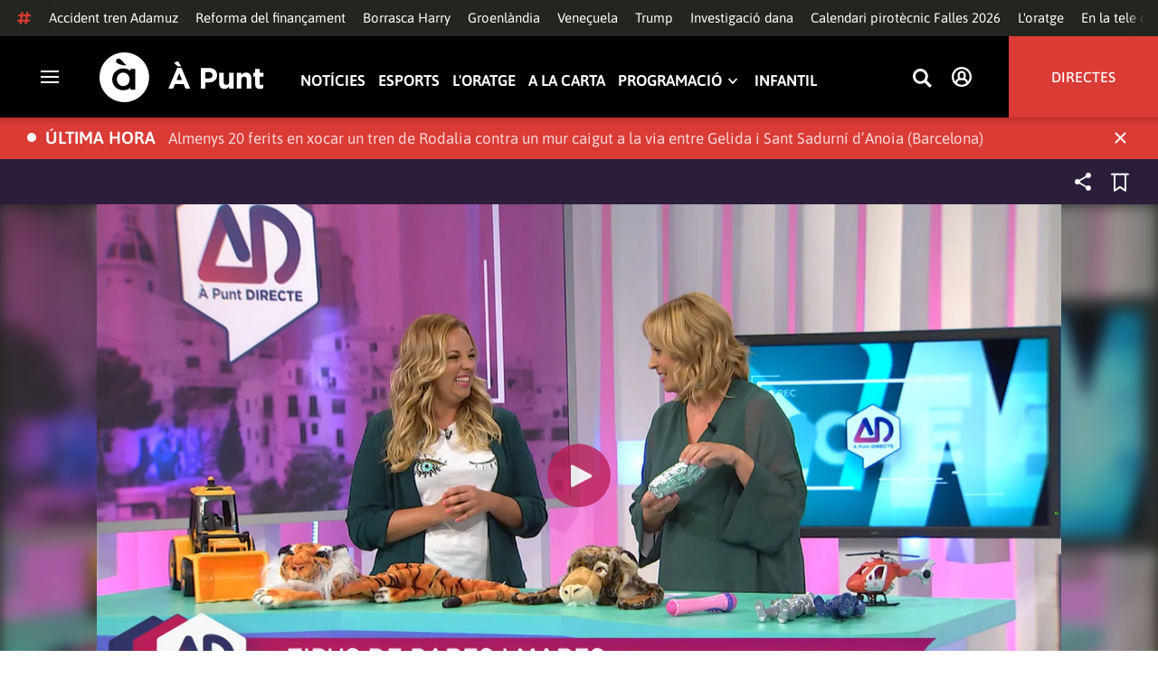

--- FILE ---
content_type: text/html; charset=UTF-8
request_url: https://www.apuntmedia.es/programes/a-punt-directe/clips/tipus-mares-pares_134_1299136.html
body_size: 49416
content:

<!doctype html>
<html lang="ca">
<head>
    <!-- bbnx generated at 2026-01-20T23:23:10+01:00 -->
    <meta charset="UTF-8">
    <meta name="viewport" content="width=device-width, initial-scale=1.0">
    <meta http-equiv="X-UA-Compatible" content="ie=edge">
    <meta name="generator" content="BBT bCube NX">
    <title>Tipus de mares i pares - À Punt</title>
    <meta name="description" content="Sabeu què és ser una mare helicòpter? I un pare entrepà? Hui Sandra López ens ha explicat els tipus que existeixen i els nivells de protecció davant les filles o fills.">    <link rel="canonical" href="https://www.apuntmedia.es/programes/a-punt-directe/clips/tipus-mares-pares_134_1299136.html">                <meta property="article:modified_time" content="2018-09-19T13:05:28+02:00">    <meta property="article:published_time" content="2018-09-19T13:05:28+02:00">    <meta property="article:section" content="Clips">    <meta http-equiv="Content-Type" content="text/html; charset=UTF-8">    <meta property="fb:app_id" content="3897563810319754">    <meta property="fb:pages" content="207738659768699">    <meta name="generator" content="BBT bCube NX">    <meta name="keywords" content="tipus, mares, pares">    <meta property="og:description" content="Sabeu què és ser una mare helicòpter? I un pare entrepà? Hui Sandra López ens ha explicat els tipus que existeixen i els nivells de protecció davant les filles o fills.">    <meta property="og:image" content="https://static.apuntmedia.es/clip/82d9754d-a078-474c-aee4-21f887d53888_facebook-aspect-ratio_default_0.jpg">    <meta property="og:site_name" content="À Punt">    <meta property="og:title" content="Tipus de mares i pares">    <meta property="og:type" content="article">    <meta property="og:url" content="https://www.apuntmedia.es/programes/a-punt-directe/clips/tipus-mares-pares_134_1299136.html">    <meta name="publisher" content="À Punt">    <meta name="robots" content="index,follow">    <meta name="theme-color" content="#000000">    <meta name="twitter:card" content="summary_large_image">    <meta name="twitter:description" content="Sabeu què és ser una mare helicòpter? I un pare entrepà? Hui Sandra López ens ha explicat els tipus que existeixen i els nivells de protecció davant les filles o fills.">    <meta name="twitter:image" content="https://static.apuntmedia.es/clip/82d9754d-a078-474c-aee4-21f887d53888_twitter-aspect-ratio_default_0.jpg">    <meta name="twitter:title" content="Tipus de mares i pares">    <link rel="shortcut icon" href="https://static.apuntmedia.es/apunt/public/file/2024/1014/16/a-punt-ico.ico" type="image/x-icon">    <link rel="shortcut icon" href="https://static.apuntmedia.es/apunt/public/file/2021/0228/09/a-punt-media-56bdeef-2.png">    <link rel="apple-touch-icon" href="https://static.apuntmedia.es/apunt/public/file/2021/1025/07/a-punt-17e865f.png">    <link href="https://www.apuntmedia.es/programes/a-punt-directe/clips/tipus-mares-pares_134_1299136.amp.html" rel="amphtml">    
    
<!-- Global site tag (gtag.js) - Google Analytics -->

    <!-- Google Tag Manager -->
    <script>(function(w,d,s,l,i){w[l]=w[l]||[];w[l].push({'gtm.start':
                new Date().getTime(),event:'gtm.js'});var f=d.getElementsByTagName(s)[0],
            j=d.createElement(s),dl=l!='dataLayer'?'&l='+l:'';j.async=true;j.src=
            'https://www.googletagmanager.com/gtm.js?id='+i+dl;f.parentNode.insertBefore(j,f);
        })(window,document,'script','dataLayer','GTM-MPXXBXM');</script>
    <!-- End Google Tag Manager -->

                    <script type="application/ld+json">{"@context":"https:\/\/schema.org","@type":"Episode","video":{"@type":"VideoObject","image":"https:\/\/static.apuntmedia.es\/clip\/82d9754d-a078-474c-aee4-21f887d53888_16-9-aspect-ratio_1600w_0.jpg","thumbnailUrl":"https:\/\/static.apuntmedia.es\/clip\/82d9754d-a078-474c-aee4-21f887d53888_16-9-aspect-ratio_1600w_0.jpg","duration":"P0DT0H11M29S","name":"Tipus de mares i pares","contentUrl":"https:\/\/players.brightcove.net\/6057955885001\/default_default\/index.html?videoId=6071019565001","uploadDate":"2018-09-19T11:05:28+00:00","description":"Sabeu què és ser una mare helicòpter? I un pare entrepà? Hui Sandra López ens ha explicat els tipus que existeixen i els nivells de protecció davant les filles o fills."},"thumbnailUrl":"https:\/\/static.apuntmedia.es\/clip\/82d9754d-a078-474c-aee4-21f887d53888_16-9-aspect-ratio_1600w_0.jpg","name":"Tipus de mares i pares","url":"https:\/\/www.apuntmedia.es\/programes\/a-punt-directe\/clips\/tipus-mares-pares_134_1299136.html","datePublished":"2018-09-19T11:05:28+00:00","description":"Sabeu què és ser una mare helicòpter? I un pare entrepà? Hui Sandra López ens ha explicat els tipus que existeixen i els nivells de protecció davant les filles o fills.","isAccessibleForFree":true,"keywords":["Televisió"],"partOfSeries":{"@type":"TVSeries","name":"À Punt directe","url":"https:\/\/www.apuntmedia.es\/programes\/a-punt-directe\/"}}</script>
                    <script type="application/ld+json">{"@context":"https:\/\/schema.org","@type":"NewsMediaOrganization","name":"À Punt","alternateName":"À Punt Mèdia","url":"https:\/\/www.apuntmedia.es","logo":{"@context":"https:\/\/schema.org","@type":"ImageObject","url":"https:\/\/www.apuntmedia.es\/apunt\/logos\/apunt_organization_logo.svg","name":"À Punt"},"sameAs":["https:\/\/www.twitter.com\/apunt_media","https:\/\/www.facebook.com\/apuntmedia","https:\/\/www.youtube.com\/apuntmedia","https:\/\/www.instagram.com\/apunt_media","https:\/\/www.linkedin.com\/company\/apuntmedia"]}</script>
            
                        <!-- Start GPT Tag -->
<script async src='https://securepubads.g.doubleclick.net/tag/js/gpt.js'></script>
<script>
    window.googletag = window.googletag || { cmd: [] };
    window.adMap = {"networkCode":"22526134856\/apunt","segmentation":{"site":"apunt","category":["Clips","A la carta","Programes TV","\u00c0 Punt directe"],"pageType":"content","contentType":"videoondemand","plantilla":"a_la_carta","idioma":"ca","geocont":[],"provincia":[],"tematica":[]},"bannerTop":{"id":1000062,"slotType":"BANNER","adUnitCode":"top2","sizes":"[[728,90],[970,90]]","outOfPage":false,"name":"div-apunt-top2","rtcConfig":"","json":""},"bannerTopAfterHeader":{"id":1000061,"slotType":"BANNER","adUnitCode":"top1","sizes":"[[728,90],[970,90],[970,250],[1024,200],[1280,251],[1664,1000],[1664,251],[1664,1251],[1920,1251]]","outOfPage":false,"name":"div-apunt-top1","rtcConfig":"","json":""},"skyLeft":{"id":1000073,"slotType":"BANNER","adUnitCode":"skyleft","sizes":"[[120,600],[160,600]]","outOfPage":false,"name":"div-apunt-skyleft","rtcConfig":"","json":""},"skyRight":{"id":1000074,"slotType":"BANNER","adUnitCode":"skyright","sizes":"[[120,600],[160,600]]","outOfPage":false,"name":"div-apunt-skyright","rtcConfig":"","json":""},"articleRightColumn":{"id":1000069,"slotType":"BANNER","adUnitCode":"right5","sizes":"[[300,250],[300,300]]","outOfPage":false,"name":"div-apunt-right5","rtcConfig":"","json":""},"outOfPage":null,"rightColumnVideo":{"id":1000069,"slotType":"BANNER","adUnitCode":"right5","sizes":"[[300,250],[300,300]]","outOfPage":false,"name":"div-apunt-right5","rtcConfig":"","json":""},"mobileBottom":null,"list":[{"id":1000087,"slotType":"BANNER","adUnitCode":"noad","sizes":"[[0,0]]","outOfPage":false,"name":"div-apunt-noad","rtcConfig":"","json":""},{"id":1000070,"slotType":"BANNER","adUnitCode":"center1","sizes":"[[300,250],[300,300]]","outOfPage":false,"name":"div-apunt-center1","rtcConfig":"","json":""},{"id":1000071,"slotType":"BANNER","adUnitCode":"center2","sizes":"[[728,90],[970,90]]","outOfPage":false,"name":"div-apunt-center2","rtcConfig":"","json":""}]} || [];
    window.adMapMobile = {"networkCode":"22526134856\/apunt","segmentation":{"site":"apunt","category":["Clips","A la carta","Programes TV","\u00c0 Punt directe"],"pageType":"content","contentType":"videoondemand","plantilla":"a_la_carta","idioma":"ca","geocont":[],"provincia":[],"tematica":[]},"bannerTop":{"id":1000076,"slotType":"BANNER","adUnitCode":"mtop2","sizes":"[[320,100],[320,50],[300,100],[300,50]]","outOfPage":false,"name":"div-apunt-mtop2","rtcConfig":"{'vendors': {'prebidappnexus': {'PLACEMENT_ID': '22666456'}}, 'aps': {'PUB_ID': '600', 'PUB_UUID': '65e29bb2-4e30-42f0-940e-a1dd05cef336', 'CONSENT_STRING': 'CONSENT_STRING', 'PARAMS':{'amp':'1'}}, 'timeoutMillis': 500}","json":""},"bannerTopAfterHeader":null,"skyLeft":null,"skyRight":null,"articleRightColumn":null,"outOfPage":null,"rightColumnVideo":null,"mobileBottom":{"id":1000064,"slotType":"BANNER","adUnitCode":"sticky","sizes":"[[320,50],[320,100]]","outOfPage":false,"name":"div-apunt-sticky","rtcConfig":"","json":""},"list":[{"id":1000079,"slotType":"BANNER","adUnitCode":"mright2","sizes":"[[300,250],[300,300]]","outOfPage":false,"name":"div-apunt-mright2","rtcConfig":"{'vendors': {'prebidappnexus': {'PLACEMENT_ID': '22666457'}}, 'aps': {'PUB_ID': '600', 'PUB_UUID': '65e29bb2-4e30-42f0-940e-a1dd05cef336', 'CONSENT_STRING': 'CONSENT_STRING', 'PARAMS':{'amp':'1'}}, 'timeoutMillis': 500}","json":""},{"id":1000083,"slotType":"BANNER","adUnitCode":"mcenter1","sizes":"[[300,600]]","outOfPage":false,"name":"div-apunt-mcenter1","rtcConfig":"","json":""},{"id":1000084,"slotType":"BANNER","adUnitCode":"mcenter2","sizes":"[[300,250],[300,300]]","outOfPage":false,"name":"div-apunt-mcenter2","rtcConfig":"","json":""}]} || [];
</script>
<!-- End GPT Tag -->
            <!-- Google GPT Didomi CMP -->
<script type="didomi/javascript" data-vendor-raw="didomi:google" data-purposes="cookies" async
        src="https://securepubads.g.doubleclick.net/tag/js/gpt.js"></script>
<!-- End Didomi CMP -->

<script type="text/javascript">
    window.didomiConfig = {
        app: {
            vendors: {
                didomi: [
                    'google'
                ]
            }
        },
        integrations: {
            vendors: {
                google: {
                    enable: true,
                    eprivacy: true,
                    refresh: false // Tell the SDK to never load/refresh ads and only share consent with Google
                }
            },
            refreshOnConsent: false // by default, ads are reloaded after consent is given
        },
        tagManager: {
            provider: 'gtm'
        }
    };
</script>

<!-- Didomi CMP -->
<script type="text/javascript">window.gdprAppliesGlobally=true;(function(){function a(e){if(!window.frames[e]){if(document.body&&document.body.firstChild){var t=document.body;var n=document.createElement("iframe");n.style.display="none";n.name=e;n.title=e;t.insertBefore(n,t.firstChild)}
    else{setTimeout(function(){a(e)},5)}}}function e(n,r,o,c,s){function e(e,t,n,a){if(typeof n!=="function"){return}if(!window[r]){window[r]=[]}var i=false;if(s){i=s(e,t,n)}if(!i){window[r].push({command:e,parameter:t,callback:n,version:a})}}e.stub=true;function t(a){if(!window[n]||window[n].stub!==true){return}if(!a.data){return}
        var i=typeof a.data==="string";var e;try{e=i?JSON.parse(a.data):a.data}catch(t){return}if(e[o]){var r=e[o];window[n](r.command,r.parameter,function(e,t){var n={};n[c]={returnValue:e,success:t,callId:r.callId};a.source.postMessage(i?JSON.stringify(n):n,"*")},r.version)}}
        if(typeof window[n]!=="function"){window[n]=e;if(window.addEventListener){window.addEventListener("message",t,false)}else{window.attachEvent("onmessage",t)}}}e("__tcfapi","__tcfapiBuffer","__tcfapiCall","__tcfapiReturn");a("__tcfapiLocator");(function(e){
        var t=document.createElement("script");t.id="spcloader";t.type="text/javascript";t.async=true;t.src="https://sdk.privacy-center.org/"+e+"/loader.js?target="+document.location.hostname;t.charset="utf-8";var n=document.getElementsByTagName("script")[0];n.parentNode.insertBefore(t,n)})("676198e3-0f46-469b-acb3-a09eac21dadb")})();</script>
<!-- End Didomi CMP -->

<script>
    window.googletag = window.googletag || { cmd: [] };
    window.adMap = {"networkCode":"22526134856\/apunt","segmentation":{"site":"apunt","category":["Clips","A la carta","Programes TV","\u00c0 Punt directe"],"pageType":"content","contentType":"videoondemand","plantilla":"a_la_carta","idioma":"ca","geocont":[],"provincia":[],"tematica":[]},"bannerTop":{"id":1000062,"slotType":"BANNER","adUnitCode":"top2","sizes":"[[728,90],[970,90]]","outOfPage":false,"name":"div-apunt-top2","rtcConfig":"","json":""},"bannerTopAfterHeader":{"id":1000061,"slotType":"BANNER","adUnitCode":"top1","sizes":"[[728,90],[970,90],[970,250],[1024,200],[1280,251],[1664,1000],[1664,251],[1664,1251],[1920,1251]]","outOfPage":false,"name":"div-apunt-top1","rtcConfig":"","json":""},"skyLeft":{"id":1000073,"slotType":"BANNER","adUnitCode":"skyleft","sizes":"[[120,600],[160,600]]","outOfPage":false,"name":"div-apunt-skyleft","rtcConfig":"","json":""},"skyRight":{"id":1000074,"slotType":"BANNER","adUnitCode":"skyright","sizes":"[[120,600],[160,600]]","outOfPage":false,"name":"div-apunt-skyright","rtcConfig":"","json":""},"articleRightColumn":{"id":1000069,"slotType":"BANNER","adUnitCode":"right5","sizes":"[[300,250],[300,300]]","outOfPage":false,"name":"div-apunt-right5","rtcConfig":"","json":""},"outOfPage":null,"rightColumnVideo":{"id":1000069,"slotType":"BANNER","adUnitCode":"right5","sizes":"[[300,250],[300,300]]","outOfPage":false,"name":"div-apunt-right5","rtcConfig":"","json":""},"mobileBottom":null,"list":[{"id":1000087,"slotType":"BANNER","adUnitCode":"noad","sizes":"[[0,0]]","outOfPage":false,"name":"div-apunt-noad","rtcConfig":"","json":""},{"id":1000070,"slotType":"BANNER","adUnitCode":"center1","sizes":"[[300,250],[300,300]]","outOfPage":false,"name":"div-apunt-center1","rtcConfig":"","json":""},{"id":1000071,"slotType":"BANNER","adUnitCode":"center2","sizes":"[[728,90],[970,90]]","outOfPage":false,"name":"div-apunt-center2","rtcConfig":"","json":""}]} || [];
    window.adMapMobile = {"networkCode":"22526134856\/apunt","segmentation":{"site":"apunt","category":["Clips","A la carta","Programes TV","\u00c0 Punt directe"],"pageType":"content","contentType":"videoondemand","plantilla":"a_la_carta","idioma":"ca","geocont":[],"provincia":[],"tematica":[]},"bannerTop":{"id":1000076,"slotType":"BANNER","adUnitCode":"mtop2","sizes":"[[320,100],[320,50],[300,100],[300,50]]","outOfPage":false,"name":"div-apunt-mtop2","rtcConfig":"{'vendors': {'prebidappnexus': {'PLACEMENT_ID': '22666456'}}, 'aps': {'PUB_ID': '600', 'PUB_UUID': '65e29bb2-4e30-42f0-940e-a1dd05cef336', 'CONSENT_STRING': 'CONSENT_STRING', 'PARAMS':{'amp':'1'}}, 'timeoutMillis': 500}","json":""},"bannerTopAfterHeader":null,"skyLeft":null,"skyRight":null,"articleRightColumn":null,"outOfPage":null,"rightColumnVideo":null,"mobileBottom":{"id":1000064,"slotType":"BANNER","adUnitCode":"sticky","sizes":"[[320,50],[320,100]]","outOfPage":false,"name":"div-apunt-sticky","rtcConfig":"","json":""},"list":[{"id":1000079,"slotType":"BANNER","adUnitCode":"mright2","sizes":"[[300,250],[300,300]]","outOfPage":false,"name":"div-apunt-mright2","rtcConfig":"{'vendors': {'prebidappnexus': {'PLACEMENT_ID': '22666457'}}, 'aps': {'PUB_ID': '600', 'PUB_UUID': '65e29bb2-4e30-42f0-940e-a1dd05cef336', 'CONSENT_STRING': 'CONSENT_STRING', 'PARAMS':{'amp':'1'}}, 'timeoutMillis': 500}","json":""},{"id":1000083,"slotType":"BANNER","adUnitCode":"mcenter1","sizes":"[[300,600]]","outOfPage":false,"name":"div-apunt-mcenter1","rtcConfig":"","json":""},{"id":1000084,"slotType":"BANNER","adUnitCode":"mcenter2","sizes":"[[300,250],[300,300]]","outOfPage":false,"name":"div-apunt-mcenter2","rtcConfig":"","json":""}]} || [];
</script>
            
                        <style>
                :root {
                                            --background-color: #2C1D3B;
                                                                --text-color: #FFFFFF;
                                                                --background-accent-color: #BC1F59;
                                                                --text-accent-color: #FFFFFF;
                                    }
            </style>
            
    <link rel="stylesheet" href="/apunt/59.css">
    <link rel="stylesheet" href="/apunt/app.h-2b143f6321a4096c37d7.css">


    <style type="text/css">
        @font-face {
            font-family: 'Londrina'; font-weight: 100; font-display : swap;
            src: url("/apunt/cssFonts/LondrinaSolid-Thin.h-c6579bf4a08fd5508ce87b767d9751a7.ttf"); }
        @font-face {
            font-family: 'Londrina'; font-weight: 300; font-display : swap;
            src: url("/apunt/cssFonts/LondrinaSolid-Light.h-ac7f0bd7f20fde44a7589455b1906d05.ttf"); }
        @font-face {
            font-family: 'Londrina'; font-weight: 400; font-display : swap;
            src: url("/apunt/cssFonts/LondrinaSolid-Regular.h-45c6af7efc02088cf9ac19b2b2bd0775.ttf"); }
        @font-face {
            font-family: 'Londrina'; font-weight: 900; font-display : swap;
            src: url("/apunt/cssFonts/LondrinaSolid-Black.h-4c308e5dce4950ba70832a20e12e91a5.ttf"); }
        @font-face {
            font-family: 'Vision'; font-weight: 400; font-display : swap;
            src: url("/apunt/cssFonts/Vision-Regular.h-70199a8eb0603913864b56e4a6af1bec.otf"); }
        @font-face {
            font-family: 'Vision'; font-weight: 800; font-display : swap;
            src: url("/apunt/cssFonts/Vision-Bold.h-9ec35cc8f7df663925647fc440623ba3.otf"); }
        @font-face {
            font-family: 'Vision'; font-weight: 900; font-display : swap;
            src: url("/apunt/cssFonts/Vision-Heavy.h-8efdb20b45d25495870e1d002f991f8d.otf"); }
        @font-face {
            font-family: 'Asap'; font-weight: 400; font-display : swap;
            src: url("/apunt/cssFonts/Asap-Regular.h-255801be263b63c5768d6b3fdff8ad1a.ttf"); }
        @font-face {
            font-family: 'Asap'; font-weight: 500; font-display : swap;
            src: url("/apunt/cssFonts/Asap-Medium.h-76bc3b0c3e421d9cb07b12a6ea71ca17.ttf"); }
        @font-face {
            font-family: 'Asap'; font-weight: 600; font-display : swap;
            src: url("/apunt/cssFonts/Asap-SemiBold.h-ba13b880e059bb2f21f467dd4441b947.ttf"); }
        @font-face {
            font-family: 'Asap'; font-weight: 700; font-display : swap;
            src: url("/apunt/cssFonts/Asap-Bold.h-ecd82e7c74914bb90fd83411abf89e16.ttf"); }
        @font-face {
            font-family: 'Montserrat'; font-weight: 400; font-display : swap;
            src: url("/apunt/cssFonts/Montserrat-Regular.h-ee6539921d713482b8ccd4d0d23961bb.ttf"); }
        @font-face {
            font-family: 'Montserrat'; font-weight: 500; font-display : swap;
            src: url("/apunt/cssFonts/Montserrat-Medium.h-c8b6e083af3f94009801989c3739425e.ttf"); }
        @font-face {
            font-family: 'Montserrat'; font-weight: 600; font-display : swap;
            src: url("/apunt/cssFonts/Montserrat-SemiBold.h-c641dbee1d75892e4d88bdc31560c91b.ttf"); }
        @font-face {
            font-family: 'Montserrat'; font-weight: 700; font-display : swap;
            src: url("/apunt/cssFonts/Montserrat-Bold.h-ade91f473255991f410f61857696434b.ttf"); }
        @font-face {
            font-family: 'HVD Poster'; font-display : swap;
            src: url("/apunt/cssFonts/HVDPoster.h-2007a903e5ce631df6f7699e2037f1c7.woff2"); }
    </style>

                <link href="https://rweb.apuntmedia.es/css/general.css" rel="stylesheet" type="text/css">    <link href="https://rweb.apuntmedia.es/css/alacarta.css" rel="stylesheet" type="text/css">    <link href="https://recursos.apuntmedia.es/css-proves/proves/clases_autoplay.css" rel="stylesheet" type="text/css">    
        <link rel="modulepreload" href="/apunt/vendor.h-2b143f6321a4096c37d7.js" as="script">
    <link rel="modulepreload" href="/apunt/app.h-2b143f6321a4096c37d7.js" as="script">
        
    <link href="https://api.mapbox.com/mapbox-gl-js/v3.8.0/mapbox-gl.css" rel="stylesheet">
    <script src="https://api.mapbox.com/mapbox-gl-js/v3.8.0/mapbox-gl.js"></script>

</head>

<body class="web-mode apunt">

<!-- Global site tag (gtag.js) - Google Analytics -->

    <!-- Google Tag Manager (noscript) -->
    <noscript><iframe src="https://www.googletagmanager.com/ns.html?id=GTM-MPXXBXM"
                      height="0" width="0" style="display:none;visibility:hidden"></iframe></noscript>
    <!-- End Google Tag Manager (noscript) -->

<!-- Begin comScore Tag -->
<script>
    var _comscore = _comscore || [];
    _comscore.push({ c1: "2", c2: "28876333"});
    (function() {
        var s = document.createElement("script"), el = document.getElementsByTagName("script")[0]; s.async = true;
        s.src = "https://sb.scorecardresearch.com/cs/28876333/beacon.js";
        el.parentNode.insertBefore(s, el);
    })();
</script>
<noscript>
    <img src="https://sb.scorecardresearch.com/p?c1=2&c2=28876333&cv=3.6&cj=1" alt="comScore">
</noscript>
    <!-- End comScore Tag -->

<div id="app">
    <page-variables :content-id="1299136" :site="&quot;apunt&quot;" :preview="false"></page-variables>
                                    <ap-advertising-position type="bannerTop"></ap-advertising-position>
                    
            <div class="top_container">
            <nav aria-label="Saltar al contingut"><a href="#content-body" tabindex="0" class="sr-only gl-accessibility">Anar al contingut</a></nav>
                              
<div class="hot-topics-global">
    <div class="hot-topics-wrapper-full">
        <div class="hot-topics-icon">
            <svg height="14" viewBox="0 0 15 14" width="15" xmlns="http://www.w3.org/2000/svg"><path d="m11.2299196.00086348c.0732784.0022952.1484786.00929582.2248581.02097339.6110499.09342011 1.058146.46132697 1.0024983.82467794l-.3347732 2.18467805 2.2120582-.00273376c.3679563-.0004115.6647127.49648169.6654402 1.11398706.0006902.61750536-.2947517 1.11492016-.662708 1.11534005l-2.5563358.00318935-.5317935 3.46951658 2.2189004-.00227794c.3679563-.00041197.6647127.49648169.6654366 1.11398705.000691.61750535-.2952151 1.11492015-.6631481 1.11534005l-2.5628743.0027338-.3876887 2.5305799c-.0556663.3633277-.59257858.5809277-1.20362852.4875006-.61104994-.0934201-1.05814598-.461327-1.00249833-.8246779l.33568398-2.1910699-3.51376483.0041006-.38675465 2.5240482c-.05566633.3633276-.59213488.5809277-1.20316147.4875006-.61104993-.0934202-1.05861302-.461327-1.00294202-.824678l.33477327-2.184678-2.21205823.0027337c-.36795635.0004115-.66471267-.4964817-.66543779-1.11398703-.00069024-.61750537.29474926-1.11492016.66270562-1.11534006l2.55633572-.00318912.53179349-3.46951657-2.21890034.00227794c-.36795636.00041196-.66471268-.49648169-.66543659-1.11398706-.00068888-.61750536.2952151-1.11492015.6631481-1.11534005l2.56240722-.00273377.38813242-2.53057996c.04870745-.31790877.4659177-.52403161.97877277-.50800553.07326435.00228844.14847391.00882507.2248534.02050287.61104994.09342012 1.05814598.46132697 1.00249833.82467795l-.33568399 2.19106981 3.51376483-.00410053.38675461-2.52404823c.0487075-.31790877.465871-.52442817.9787728-.50847208zm-1.70713811 5.2624922-3.51423187.00410053-.53088277 3.46951658 3.51376483-.00410053z"/></svg>
        </div>
        <div class="hot-topics-global-swipe">
            <nav class="hot-topics-wrapper-global">
                                                        <a
                                                    href="https://www.apuntmedia.es/temes/accident-ferroviari-adamuz/"
                                                                                    title="Accident tren Adamuz"                                             >Accident tren Adamuz</a>
                                                        <a
                                                    href="https://www.apuntmedia.es/temes/reforma-del-financament/"
                                                                                    title="Reforma del finançament"                                             >Reforma del finançament</a>
                                                        <a
                                                    href="https://www.apuntmedia.es/noticies/societat/borrasca-harry-deixara-ones-cinc-metres-fortes-precipitacions-ratxes-intenses-comunitat-valenciana_1_1840994.html"
                                                                                    title="Borrasca Harry"                                             >Borrasca Harry</a>
                                                        <a
                                                    href="https://www.apuntmedia.es/temes/groenlandia/"
                                                                                    title="Groenlàndia"                                             >Groenlàndia</a>
                                                        <a
                                                    href="https://www.apuntmedia.es/temes/venec/"
                                                                                    title="Veneçuela"                                             >Veneçuela</a>
                                                        <a
                                                    href="https://www.apuntmedia.es/temes/trump/"
                                                                                    title="Trump"                                             >Trump</a>
                                                        <a
                                                    href="https://www.apuntmedia.es/temes/dana-2024/"
                                                                                    title="Investigació dana"                                             >Investigació dana</a>
                                                        <a
                                                    href="https://www.apuntmedia.es/noticies/cultura/consulta-calendari-pirotecnic-falles-valencia-2026_1_1841229.html"
                                                                                    title="Calendari pirotècnic Falles 2026"                                             >Calendari pirotècnic Falles 2026</a>
                                                        <a
                                                    href="https://www.apuntmedia.es/oratge/"
                                                                                    title="L&#039;oratge"                                             >L&#039;oratge</a>
                                                        <a
                                                    href="https://www.apuntmedia.es/sala-de-premsa/"
                                                                                    title="En la tele d&#039;À Punt"                                             >En la tele d&#039;À Punt</a>
                                                        <a
                                                    href="https://www.apuntmedia.es/podcast/"
                                                                                    title="À Punt Ràdio"                                             >À Punt Ràdio</a>
                                                        <a
                                                    href="https://profile.google.com/cp/Cg0vZy8xMWR4ZHowNHFk"
                                                                                    title="Google Discover"                                             >Google Discover</a>
                            </nav>
        </div>
    </div>
</div>

<ap-header inline-template>
    <header class="ap-header apunt"
            :class="{
            'sticky': this.headerSticky,
            'stickeable': this.headerStickable,
            'open_menu': this.openMenu,
            'opened': this.opened,
            'open_search': this.openSearch }">
        <button class="burger" aria-expanded="false" @click.stop="toggleMenu" aria-label="Obrir navegació">
            <span class="sr-only">Obrir navegació</span>
            <span class="bar"></span>
            <span class="bar"></span>
            <span class="bar"></span>
        </button>
        <a href="/" class="logo" title="Ves a À Punt">
            <svg height="55" viewBox="0 0 182 55" width="182" xmlns="http://www.w3.org/2000/svg"><path d="m27.4102237 0c15.1374695 0 27.4096385 12.3120397 27.4096385 27.5s-12.272169 27.5-27.4096385 27.5c-15.1386398 0-27.4102237-12.3120397-27.4102237-27.5s12.2715839-27.5 27.4102237-27.5zm-1.1281572 17.6580585c-6.9766355 0-12.0804646 5.3169449-12.2335245 11.8045688l-.0035378.3002449v.0874694l.0035085.2982404c.1517937 6.4435567 5.213487 11.6756629 12.1434463 11.6756629 3.0144594 0 5.879611-.9812987 7.7179386-2.6109375l.2156144-.1986474v2.188494h5.4766617v-22.8946526h-5.4766617v2.0963284l-.2153821-.1948062c-1.8344884-1.5978042-4.6490484-2.5519651-7.6280634-2.5519651zm110.9024575 4.9093767v9.7660369c0 2.3516917 1.10645 3.5598249 2.994611 3.5598249 1.887576 0 3.092324-1.2081332 3.092324-3.5598249v-9.7660369h4.948304v17.5067776h-4.948304v-2.4826022c-1.138631 1.4699541-2.603755 2.8095848-5.11038 2.8095848-3.744141 0-5.924859-2.4826022-5.924859-6.4997331v-11.3340271zm39.879284-4.4417388v4.4750241h4.101645v4.2460775h-4.101645v7.4789198c0 1.1435585.487399 1.6989006 1.595019 1.6989006.912192 0 1.725499-.2289465 2.442263-.6205038v3.9842566c-1.042087.6205038-2.24625 1.0126481-3.906802 1.0126481-3.027962 0-5.07937-1.2087202-5.07937-5.2587256v-8.2954957h-2.082418v-4.2460775h2.082418v-4.4750241zm-86.5317817-1.0776336 9.7661287 23.02615h-5.2414466l-2.084174-5.1278151h-9.6350628l-2.083589 5.1278151h-5.1103806l9.7655431-23.02615zm30.7319707.1634326c5.436874 0 8.724627 3.2334294 8.724627 7.9039385v.0651617c0 5.2915999-4.102231 8.034849-9.212611 8.034849h-3.809089v6.859003h-5.013251v-22.8629522zm40.628756 5.0295442c3.74414 0 5.924858 2.4826022 5.924858 6.4997332v11.33344h-4.947719v-9.7654499c0-2.3522788-1.107035-3.560412-2.995196-3.560412s-3.092324 1.2081332-3.092324 3.560412v9.7654499h-4.948304v-17.5067776h4.948304v2.4826022c1.139216-1.4699541 2.60434-2.8089978 5.110381-2.8089978zm-135.7452626.0646334c4.0706458 0 6.9482868 3.244643 7.0617642 7.2133348l.0034804.2438644v.0874694l-.0033515.2434858c-.1070997 3.8819137-2.7738834 7.0810418-6.9723708 7.0810418-4.024243 0-6.9002697-3.2408142-7.0159825-7.1658166l-.0036233-.2461804v-.0880563l.0033526-.2461621c.1071264-3.9238527 2.7740973-7.1229808 6.9267309-7.1229808zm62.0083902.7848169-3.0279619 7.4137582h6.0547537zm32.6850794-1.3393959h-3.874036v6.9899136h3.97175c2.506626 0 3.97175-1.5028285 3.97175-3.4623759v-.0651617c0-2.2536557-1.562253-3.462376-4.069464-3.462376zm-34.2157361-12.11737642 3.6786081 5.78119332h-3.7757369l-4.1671778-3.9190949zm-65.6318222-2.82390864c-.7729348 0-1.4276767.27532288-1.9460872.80366101-.5166552.52598997-.7782009 1.18758673-.7782009 1.95896041 0 .62872234.2001088 1.19052194.5944752 1.66661334.3633555.4385206.9192132.8353613 1.7600212 1.1969794 1.2607244.541929 5.0732268 1.8235422 5.3031299 1.9007181l.0108703.0036473h3.7143l-5.1144764-5.48473688-.2052865-.21746339c-.6067457-.62929827-1.1323999-1.05313113-1.6021289-1.33526369-.5593685-.33696232-1.1438968-.4931156-1.7366167-.4931156z" fill="#fff" fill-rule="evenodd"/></svg>
        </a>

        <div id="burgerMenu">
            <nav id="burgerNav" aria-label="Navegació principal">
                                                        <ap-header-navigation :navigation="[{&quot;link&quot;:{&quot;text&quot;:&quot;Not\u00edcies&quot;,&quot;title&quot;:&quot;Not\u00edcies&quot;,&quot;href&quot;:&quot;https:\/\/www.apuntmedia.es\/noticies\/&quot;,&quot;target&quot;:null,&quot;rel&quot;:null},&quot;children&quot;:[]},{&quot;link&quot;:{&quot;text&quot;:&quot;Esports&quot;,&quot;title&quot;:&quot;Esports&quot;,&quot;href&quot;:&quot;https:\/\/www.apuntmedia.es\/esports\/&quot;,&quot;target&quot;:null,&quot;rel&quot;:null},&quot;children&quot;:[]},{&quot;link&quot;:{&quot;text&quot;:&quot;L&#039;oratge&quot;,&quot;title&quot;:&quot;L&#039;oratge&quot;,&quot;href&quot;:&quot;https:\/\/www.apuntmedia.es\/oratge\/&quot;,&quot;target&quot;:null,&quot;rel&quot;:null},&quot;children&quot;:[]},{&quot;link&quot;:{&quot;text&quot;:&quot;A la carta&quot;,&quot;title&quot;:&quot;A la carta&quot;,&quot;href&quot;:&quot;https:\/\/www.apuntmedia.es\/alacarta\/&quot;,&quot;target&quot;:null,&quot;rel&quot;:null},&quot;children&quot;:[]},{&quot;link&quot;:{&quot;text&quot;:&quot;Programaci\u00f3&quot;,&quot;title&quot;:&quot;Programaci\u00f3&quot;,&quot;href&quot;:&quot;&quot;,&quot;target&quot;:null,&quot;rel&quot;:null},&quot;children&quot;:[{&quot;link&quot;:{&quot;text&quot;:&quot;Televisi\u00f3&quot;,&quot;title&quot;:&quot;Televisi\u00f3&quot;,&quot;href&quot;:&quot;\/programacio\/tv\/hui&quot;,&quot;target&quot;:null,&quot;rel&quot;:null},&quot;children&quot;:[]},{&quot;link&quot;:{&quot;text&quot;:&quot;R\u00e0dio&quot;,&quot;title&quot;:&quot;R\u00e0dio&quot;,&quot;href&quot;:&quot;\/programacio\/radio\/hui&quot;,&quot;target&quot;:null,&quot;rel&quot;:null},&quot;children&quot;:[]},{&quot;link&quot;:{&quot;text&quot;:&quot;En l\u00ednia&quot;,&quot;title&quot;:&quot;En l\u00ednia&quot;,&quot;href&quot;:&quot;\/programacio\/internet\/hui&quot;,&quot;target&quot;:null,&quot;rel&quot;:null},&quot;children&quot;:[]}]},{&quot;link&quot;:{&quot;text&quot;:&quot;Infantil&quot;,&quot;title&quot;:&quot;Infantil&quot;,&quot;href&quot;:&quot;https:\/\/lacolla.apuntmedia.es\/&quot;,&quot;target&quot;:null,&quot;rel&quot;:null},&quot;children&quot;:[]}]"></ap-header-navigation>
                            </nav>
        </div>

        <button class="search" aria-expanded="false" @click.stop="toggleSearch" aria-label="Busca continguts">
            <svg height="24" viewBox="0 0 24 24" width="24" xmlns="http://www.w3.org/2000/svg"><path d="m10.33 2c4.611-.018 8.367 3.718 8.395 8.35.002 1.726-.511 3.332-1.395 4.67l5.67 5.672-2.288 2.308-5.66-5.662c-1.337.916-2.95 1.454-4.69 1.462-4.612 0-8.352-3.751-8.362-8.384-.009-4.632 3.718-8.398 8.33-8.416zm.033 2.888c-3.022-.002-5.477 2.454-5.488 5.492-.011 3.039 2.426 5.513 5.448 5.533 2.95.019 5.371-2.305 5.514-5.24l.006-.221c.019-3.059-2.437-5.548-5.48-5.564z"/></svg>
        </button>

        <ap-header-user-button class="user"></ap-header-user-button>

                    <ap-aside-streamings></ap-aside-streamings>
        
        <transition :name="transitionName" mode="out-in">
        <div v-if="openMenu || openSearch"
             v-click-outside="closeMenuAndSearch"
             class="bmenu">
            <div class="bmenu-wrapper">
                <div class="bmenu-header">
                    <a href="/" class="bmenu-header--logo" aria-hidden="true" title="Buscar continguts">
                        <svg height="55" viewBox="0 0 182 55" width="182" xmlns="http://www.w3.org/2000/svg"><path d="m27.4102237 0c15.1374695 0 27.4096385 12.3120397 27.4096385 27.5s-12.272169 27.5-27.4096385 27.5c-15.1386398 0-27.4102237-12.3120397-27.4102237-27.5s12.2715839-27.5 27.4102237-27.5zm-1.1281572 17.6580585c-6.9766355 0-12.0804646 5.3169449-12.2335245 11.8045688l-.0035378.3002449v.0874694l.0035085.2982404c.1517937 6.4435567 5.213487 11.6756629 12.1434463 11.6756629 3.0144594 0 5.879611-.9812987 7.7179386-2.6109375l.2156144-.1986474v2.188494h5.4766617v-22.8946526h-5.4766617v2.0963284l-.2153821-.1948062c-1.8344884-1.5978042-4.6490484-2.5519651-7.6280634-2.5519651zm110.9024575 4.9093767v9.7660369c0 2.3516917 1.10645 3.5598249 2.994611 3.5598249 1.887576 0 3.092324-1.2081332 3.092324-3.5598249v-9.7660369h4.948304v17.5067776h-4.948304v-2.4826022c-1.138631 1.4699541-2.603755 2.8095848-5.11038 2.8095848-3.744141 0-5.924859-2.4826022-5.924859-6.4997331v-11.3340271zm39.879284-4.4417388v4.4750241h4.101645v4.2460775h-4.101645v7.4789198c0 1.1435585.487399 1.6989006 1.595019 1.6989006.912192 0 1.725499-.2289465 2.442263-.6205038v3.9842566c-1.042087.6205038-2.24625 1.0126481-3.906802 1.0126481-3.027962 0-5.07937-1.2087202-5.07937-5.2587256v-8.2954957h-2.082418v-4.2460775h2.082418v-4.4750241zm-86.5317817-1.0776336 9.7661287 23.02615h-5.2414466l-2.084174-5.1278151h-9.6350628l-2.083589 5.1278151h-5.1103806l9.7655431-23.02615zm30.7319707.1634326c5.436874 0 8.724627 3.2334294 8.724627 7.9039385v.0651617c0 5.2915999-4.102231 8.034849-9.212611 8.034849h-3.809089v6.859003h-5.013251v-22.8629522zm40.628756 5.0295442c3.74414 0 5.924858 2.4826022 5.924858 6.4997332v11.33344h-4.947719v-9.7654499c0-2.3522788-1.107035-3.560412-2.995196-3.560412s-3.092324 1.2081332-3.092324 3.560412v9.7654499h-4.948304v-17.5067776h4.948304v2.4826022c1.139216-1.4699541 2.60434-2.8089978 5.110381-2.8089978zm-135.7452626.0646334c4.0706458 0 6.9482868 3.244643 7.0617642 7.2133348l.0034804.2438644v.0874694l-.0033515.2434858c-.1070997 3.8819137-2.7738834 7.0810418-6.9723708 7.0810418-4.024243 0-6.9002697-3.2408142-7.0159825-7.1658166l-.0036233-.2461804v-.0880563l.0033526-.2461621c.1071264-3.9238527 2.7740973-7.1229808 6.9267309-7.1229808zm62.0083902.7848169-3.0279619 7.4137582h6.0547537zm32.6850794-1.3393959h-3.874036v6.9899136h3.97175c2.506626 0 3.97175-1.5028285 3.97175-3.4623759v-.0651617c0-2.2536557-1.562253-3.462376-4.069464-3.462376zm-34.2157361-12.11737642 3.6786081 5.78119332h-3.7757369l-4.1671778-3.9190949zm-65.6318222-2.82390864c-.7729348 0-1.4276767.27532288-1.9460872.80366101-.5166552.52598997-.7782009 1.18758673-.7782009 1.95896041 0 .62872234.2001088 1.19052194.5944752 1.66661334.3633555.4385206.9192132.8353613 1.7600212 1.1969794 1.2607244.541929 5.0732268 1.8235422 5.3031299 1.9007181l.0108703.0036473h3.7143l-5.1144764-5.48473688-.2052865-.21746339c-.6067457-.62929827-1.1323999-1.05313113-1.6021289-1.33526369-.5593685-.33696232-1.1438968-.4931156-1.7366167-.4931156z" fill="#fff" fill-rule="evenodd"/></svg>
                    </a>
                    <button class="bmenu-header--close" @click="closeMenuAndSearch">
                        <svg height="10" viewBox="0 0 12 10" width="12" xmlns="http://www.w3.org/2000/svg"><path d="m17 8.00714286-1.0071429-1.00714286-3.9928571 3.9928571-3.99285714-3.9928571-1.00714286 1.00714286 3.9928571 3.99285714-3.9928571 3.9928571 1.00714286 1.0071429 3.99285714-3.9928571 3.9928571 3.9928571 1.0071429-1.0071429-3.9928571-3.9928571z" transform="translate(-6 -7)"/></svg>
                    </button>
                    <div class="bmenu-search">
                        <div class="bmenu-search--form">
                            <input id="searchcontent" ref="inputmenu" type="text" name="text"
                                   placeholder="Buscar continguts"
                                   @keyup.enter="resultsByInput"
                                   @keyup.escape="closeMenuAndSearch">
                            <label for="searchcontent" class="sr-only">Buscar continguts</label>
                            <button @click="resultsByInput"><svg height="24" viewBox="0 0 24 24" width="24" xmlns="http://www.w3.org/2000/svg"><path d="m10.33 2c4.611-.018 8.367 3.718 8.395 8.35.002 1.726-.511 3.332-1.395 4.67l5.67 5.672-2.288 2.308-5.66-5.662c-1.337.916-2.95 1.454-4.69 1.462-4.612 0-8.352-3.751-8.362-8.384-.009-4.632 3.718-8.398 8.33-8.416zm.033 2.888c-3.022-.002-5.477 2.454-5.488 5.492-.011 3.039 2.426 5.513 5.448 5.533 2.95.019 5.371-2.305 5.514-5.24l.006-.221c.019-3.059-2.437-5.548-5.48-5.564z"/></svg></button>
                            <div v-if="!searchIsValid" class="form-error">
                                <span class="form-error--icon icon" v-html="iconInfoNegative"></span>
                                <span class="form-error--text" v-text="$t('search.error')"></span>
                            </div>
                        </div>
                    </div>
                </div>
                <div class="bmenu-body">
                                        <div class="bmenu-menu">
                                                                                                                                                                                                        
                            <div class="bmenu-menu-item" style="--burger-menu-color: #63bab2;">
                                                            <a href="https://www.apuntmedia.es/noticies/"
                                                                                                           class="bmenu-menu-item__title">
                                                            Actualitat
                                                                                            </a>
                            
                                                            <div class="bmenu-menu-item__navigation">
                                                                                                                                                                <a class="bmenu-menu-item__link" href="https://www.apuntmedia.es/noticies/"
                                                                                                                                            >
                                                <span class="bmenu-menu-item__separator">•</span>
                                                                                                Últimes notícies
                                            </a>
                                                                                                                                                                                                        <a class="bmenu-menu-item__link" href="https://www.apuntmedia.es/esports/"
                                                                                                                                            >
                                                <span class="bmenu-menu-item__separator">•</span>
                                                                                                Esports
                                            </a>
                                                                                                                                                                                                        <a class="bmenu-menu-item__link" href="https://www.apuntmedia.es/oratge/"
                                                                                                                                            >
                                                <span class="bmenu-menu-item__separator">•</span>
                                                                                                L&#039;oratge
                                            </a>
                                                                                                                                                                                                        <a class="bmenu-menu-item__link" href="https://www.apuntmedia.es/temes/dana-2024/"
                                                                                                                                            >
                                                <span class="bmenu-menu-item__separator">•</span>
                                                                                                Dana
                                            </a>
                                                                                                                                                                                                        <a class="bmenu-menu-item__link" href="https://www.apuntmedia.es/informatius/"
                                                                                                                                            >
                                                <span class="bmenu-menu-item__separator">•</span>
                                                                                                Informatius a la carta
                                            </a>
                                                                                                            </div>
                                                                                                <a class="bmenu-menu-item__more" href="https://www.apuntmedia.es/noticies/"
                                                                                                                    >
                                        Totes les notícies
                                        <span class="icon"><svg xmlns="http://www.w3.org/2000/svg" width="24" height="24" viewBox="0 0 24 24">
  <polygon points="7.293 4.707 14.586 12 7.293 19.293 8.707 20.707 17.414 12 8.707 3.293 7.293 4.707"/>
</svg>
</span>
                                    </a>
                                                            </div>
                                                                                                                                                                                                        
                            <div class="bmenu-menu-item" style="--burger-menu-color: #63bab2;">
                                                            <a href="https://www.apuntmedia.es/alacarta/"
                                                                                                           class="bmenu-menu-item__title">
                                                            A la carta
                                                                                            </a>
                            
                                                            <div class="bmenu-menu-item__navigation">
                                                                                                                                                                <a class="bmenu-menu-item__link" href="https://www.apuntmedia.es/programes/cantem/"
                                                                                                                                            >
                                                <span class="bmenu-menu-item__separator">•</span>
                                                                                                    <span class="bmenu-menu-item__new">Nou</span>
                                                                                                Cantem!
                                            </a>
                                                                                                                                                                                                        <a class="bmenu-menu-item__link" href="https://www.apuntmedia.es/programes/xino-xano/"
                                                                                                                                            >
                                                <span class="bmenu-menu-item__separator">•</span>
                                                                                                    <span class="bmenu-menu-item__new">Nou</span>
                                                                                                Xino Xano Ibèric
                                            </a>
                                                                                                                                                                                                        <a class="bmenu-menu-item__link" href="https://www.apuntmedia.es/programes/en-casa-d-ines/"
                                                                                                                                            >
                                                <span class="bmenu-menu-item__separator">•</span>
                                                                                                    <span class="bmenu-menu-item__new">Nou</span>
                                                                                                En casa d&#039;Inés
                                            </a>
                                                                                                                                                                                                        <a class="bmenu-menu-item__link" href="https://www.apuntmedia.es/programes/el-retrovisor/"
                                                                                                                                            >
                                                <span class="bmenu-menu-item__separator">•</span>
                                                                                                    <span class="bmenu-menu-item__new">Nou</span>
                                                                                                El retrovisor
                                            </a>
                                                                                                                                                                                                        <a class="bmenu-menu-item__link" href="https://www.apuntmedia.es/programes/la-vesprada-amb-tu/"
                                                                                                                                            >
                                                <span class="bmenu-menu-item__separator">•</span>
                                                                                                    <span class="bmenu-menu-item__new">Nou</span>
                                                                                                La vesprada amb tu
                                            </a>
                                                                                                                                                                                                        <a class="bmenu-menu-item__link" href="https://www.apuntmedia.es/programes/zoom/"
                                                                                                                                            >
                                                <span class="bmenu-menu-item__separator">•</span>
                                                                                                Zoom
                                            </a>
                                                                                                                                                                                                        <a class="bmenu-menu-item__link" href="https://www.apuntmedia.es/programes/connexio-cv/"
                                                                                                                                            >
                                                <span class="bmenu-menu-item__separator">•</span>
                                                                                                Connexió CV
                                            </a>
                                                                                                                                                                                                        <a class="bmenu-menu-item__link" href="https://www.apuntmedia.es/programes/a-punt-et-busca/"
                                                                                                                                            >
                                                <span class="bmenu-menu-item__separator">•</span>
                                                                                                À Punt et busca
                                            </a>
                                                                                                                                                                                                        <a class="bmenu-menu-item__link" href="https://www.apuntmedia.es/programes/cronica-de-la-reconstruccio/"
                                                                                                                                            >
                                                <span class="bmenu-menu-item__separator">•</span>
                                                                                                Crònica de la reconstrucció
                                            </a>
                                                                                                                                                                                                        <a class="bmenu-menu-item__link" href="https://www.apuntmedia.es/programes/la-clau-per-a-viure/"
                                                                                                                                            >
                                                <span class="bmenu-menu-item__separator">•</span>
                                                                                                La clau per a viure
                                            </a>
                                                                                                                                                                                                        <a class="bmenu-menu-item__link" href="https://www.apuntmedia.es/programes/la-banda/"
                                                                                                                                            >
                                                <span class="bmenu-menu-item__separator">•</span>
                                                                                                La banda
                                            </a>
                                                                                                                                                                                                        <a class="bmenu-menu-item__link" href="https://www.apuntmedia.es/programes/a-la-saca/"
                                                                                                                                            >
                                                <span class="bmenu-menu-item__separator">•</span>
                                                                                                A la saca
                                            </a>
                                                                                                                                                                                                        <a class="bmenu-menu-item__link" href="https://www.apuntmedia.es/programes/la-cuina-de-morera/"
                                                                                                                                            >
                                                <span class="bmenu-menu-item__separator">•</span>
                                                                                                La cuina de Morera
                                            </a>
                                                                                                                                                                                                        <a class="bmenu-menu-item__link" href="https://www.apuntmedia.es/programes/la-via-verda/"
                                                                                                                                            >
                                                <span class="bmenu-menu-item__separator">•</span>
                                                                                                La via verda
                                            </a>
                                                                                                                                                                                                        <a class="bmenu-menu-item__link" href="https://www.apuntmedia.es/retransmissions/"
                                                                                                                                            >
                                                <span class="bmenu-menu-item__separator">•</span>
                                                                                                Retransmissions
                                            </a>
                                                                                                                                                                                                        <a class="bmenu-menu-item__link" href="https://www.apuntmedia.es/bous"
                                                                                                                                            >
                                                <span class="bmenu-menu-item__separator">•</span>
                                                                                                Bous
                                            </a>
                                                                                                                                                                                                        <a class="bmenu-menu-item__link" href="https://www.apuntmedia.es/series/"
                                                                                                                                            >
                                                <span class="bmenu-menu-item__separator">•</span>
                                                                                                Sèries
                                            </a>
                                                                                                                                                                                                        <a class="bmenu-menu-item__link" href="https://www.apuntmedia.es/pel-licules/"
                                                                                                                                            >
                                                <span class="bmenu-menu-item__separator">•</span>
                                                                                                Pel·lícules
                                            </a>
                                                                                                                                                                                                        <a class="bmenu-menu-item__link" href="/documentals/portada/"
                                                                                                                                            >
                                                <span class="bmenu-menu-item__separator">•</span>
                                                                                                Documentals
                                            </a>
                                                                                                            </div>
                                                                                                <a class="bmenu-menu-item__more" href="https://www.apuntmedia.es/alacarta/"
                                                                                                                    >
                                        Mira tota la programació
                                        <span class="icon"><svg xmlns="http://www.w3.org/2000/svg" width="24" height="24" viewBox="0 0 24 24">
  <polygon points="7.293 4.707 14.586 12 7.293 19.293 8.707 20.707 17.414 12 8.707 3.293 7.293 4.707"/>
</svg>
</span>
                                    </a>
                                                            </div>
                                                                                                                                                                                                        
                            <div class="bmenu-menu-item" style="--burger-menu-color: #63bab2;">
                                                            <span class="bmenu-menu-item__title">
                                                            Programació
                                                                                            </span>
                            
                                                            <div class="bmenu-menu-item__navigation">
                                                                                                                                                                <a class="bmenu-menu-item__link" href="https://www.apuntmedia.es/programacio/tv/hui"
                                                                                                                                            >
                                                <span class="bmenu-menu-item__separator">•</span>
                                                                                                Televisió
                                            </a>
                                                                                                                                                                                                        <a class="bmenu-menu-item__link" href="https://www.apuntmedia.es/programacio/radio/hui"
                                                                                                                                            >
                                                <span class="bmenu-menu-item__separator">•</span>
                                                                                                Ràdio
                                            </a>
                                                                                                            </div>
                                                                                        </div>
                                                                                                                                                                                                        
                            <div class="bmenu-menu-item" style="--burger-menu-color: #63bab2;">
                                                            <a href="https://www.apuntmedia.es/podcast/"
                                                                                                           class="bmenu-menu-item__title">
                                                            À Punt Pòdcast
                                                                                            </a>
                            
                                                            <div class="bmenu-menu-item__navigation">
                                                                                                                                                                <a class="bmenu-menu-item__link" href="https://www.apuntmedia.es/programes/el-mur/"
                                                                                                                                            >
                                                <span class="bmenu-menu-item__separator">•</span>
                                                                                                    <span class="bmenu-menu-item__new">Nou</span>
                                                                                                El mur
                                            </a>
                                                                                                                                                                                                        <a class="bmenu-menu-item__link" href="https://www.apuntmedia.es/programes/la-llico-d-estelles/"
                                                                                                                                            >
                                                <span class="bmenu-menu-item__separator">•</span>
                                                                                                La lliçó d&#039;Estellés
                                            </a>
                                                                                                                                                                                                        <a class="bmenu-menu-item__link" href="https://www.apuntmedia.es/programes/l-hora-fosca/podcast/"
                                                                                                                                            >
                                                <span class="bmenu-menu-item__separator">•</span>
                                                                                                L&#039;hora fosca
                                            </a>
                                                                                                            </div>
                                                                                        </div>
                                                                                                                                                                                                        
                            <div class="bmenu-menu-item" style="--burger-menu-color: #63bab2;">
                                                            <span class="bmenu-menu-item__title">
                                                            Ràdio
                                                                                            </span>
                            
                                                            <div class="bmenu-menu-item__navigation">
                                                                                                                                                                <a class="bmenu-menu-item__link" href="https://www.apuntmedia.es/informatius/les-noticies-del-mati/"
                                                                                                                                            >
                                                <span class="bmenu-menu-item__separator">•</span>
                                                                                                Les notícies del matí
                                            </a>
                                                                                                                                                                                                        <a class="bmenu-menu-item__link" href="https://www.apuntmedia.es/programes/amunt-i-avall/"
                                                                                                                                            >
                                                <span class="bmenu-menu-item__separator">•</span>
                                                                                                Amunt i avall
                                            </a>
                                                                                                                                                                                                        <a class="bmenu-menu-item__link" href="https://www.apuntmedia.es/programes/cadena-de-valor/"
                                                                                                                                            >
                                                <span class="bmenu-menu-item__separator">•</span>
                                                                                                Cadena de valor
                                            </a>
                                                                                                                                                                                                        <a class="bmenu-menu-item__link" href="https://www.apuntmedia.es/programes/la-vesprada-d-a-punt/"
                                                                                                                                            >
                                                <span class="bmenu-menu-item__separator">•</span>
                                                                                                    <span class="bmenu-menu-item__new">Nou</span>
                                                                                                La vesprada d&#039;À Punt
                                            </a>
                                                                                                                                                                                                        <a class="bmenu-menu-item__link" href="https://www.apuntmedia.es/programes/l-hora-de-la-cultura/"
                                                                                                                                            >
                                                <span class="bmenu-menu-item__separator">•</span>
                                                                                                    <span class="bmenu-menu-item__new">Nou</span>
                                                                                                L&#039;hora de la cultura
                                            </a>
                                                                                                                                                                                                        <a class="bmenu-menu-item__link" href="https://www.apuntmedia.es/programes/contrapunt/"
                                                                                                                                            >
                                                <span class="bmenu-menu-item__separator">•</span>
                                                                                                    <span class="bmenu-menu-item__new">Nou</span>
                                                                                                ContrÀpunt
                                            </a>
                                                                                                                                                                                                        <a class="bmenu-menu-item__link" href="https://www.apuntmedia.es/programes/90-minuts/"
                                                                                                                                            >
                                                <span class="bmenu-menu-item__separator">•</span>
                                                                                                90 minuts
                                            </a>
                                                                                                                                                                                                        <a class="bmenu-menu-item__link" href="https://www.apuntmedia.es/programes/terra-de-bous/"
                                                                                                                                            >
                                                <span class="bmenu-menu-item__separator">•</span>
                                                                                                Terra de bous
                                            </a>
                                                                                                                                                                                                        <a class="bmenu-menu-item__link" href="https://www.apuntmedia.es/programes/punt-a-punt/"
                                                                                                                                            >
                                                <span class="bmenu-menu-item__separator">•</span>
                                                                                                    <span class="bmenu-menu-item__new">Nou</span>
                                                                                                Punt a punt
                                            </a>
                                                                                                                                                                                                        <a class="bmenu-menu-item__link" href="https://www.apuntmedia.es/programes/fem-banda/complets/"
                                                                                                                                            >
                                                <span class="bmenu-menu-item__separator">•</span>
                                                                                                Fem banda
                                            </a>
                                                                                                                                                                                                        <a class="bmenu-menu-item__link" href="https://www.apuntmedia.es/programes/fora-de-cobertura/"
                                                                                                                                            >
                                                <span class="bmenu-menu-item__separator">•</span>
                                                                                                Fora de cobertura
                                            </a>
                                                                                                            </div>
                                                                                        </div>
                                                                                                                                                                                                        
                            <div class="bmenu-menu-item" style="--burger-menu-color: #63bab2;">
                                                            <a href="https://www.apuntmedia.es/jocs/"
                                                                                                           class="bmenu-menu-item__title">
                                                            Jocs
                                                                                            </a>
                            
                                                            <div class="bmenu-menu-item__navigation">
                                                                                                                                                                <a class="bmenu-menu-item__link" href="https://www.apuntsdellengua.es/vegestu/"
                                                                                                                                            >
                                                <span class="bmenu-menu-item__separator">•</span>
                                                                                                Veges tu
                                            </a>
                                                                                                                                                                                                        <a class="bmenu-menu-item__link" href="https://escuts.apuntmedia.es/"
                                                                                                                                            >
                                                <span class="bmenu-menu-item__separator">•</span>
                                                                                                Escuts
                                            </a>
                                                                                                                                                                                                        <a class="bmenu-menu-item__link" href="https://poble.apuntmedia.es/"
                                                                                                                                            >
                                                <span class="bmenu-menu-item__separator">•</span>
                                                                                                Poble CV
                                            </a>
                                                                                                                                                                                                        <a class="bmenu-menu-item__link" href="https://etsona.apuntmedia.es/"
                                                                                                                                            >
                                                <span class="bmenu-menu-item__separator">•</span>
                                                                                                Et sona
                                            </a>
                                                                                                            </div>
                                                                                        </div>
                                                                                                                                                                                                        
                            <div class="bmenu-menu-item" style="--burger-menu-color: #63bab2;">
                                                            <a href="https://lacolla.apuntmedia.es"
                                                                                                           class="bmenu-menu-item__title">
                                                            La Colla
                                                                                            </a>
                            
                                                            <div class="bmenu-menu-item__navigation">
                                                                                                                                                                <a class="bmenu-menu-item__link" href="https://lacolla.apuntmedia.es/la-colla-d-apunt/"
                                                                                                                                            >
                                                <span class="bmenu-menu-item__separator">•</span>
                                                                                                El garatge de La Colla
                                            </a>
                                                                                                                                                                                                        <a class="bmenu-menu-item__link" href="https://lacolla.apuntmedia.es/series/"
                                                                                                                                            >
                                                <span class="bmenu-menu-item__separator">•</span>
                                                                                                Sèries
                                            </a>
                                                                                                                                                                                                        <a class="bmenu-menu-item__link" href="https://lacolla.apuntmedia.es/cancons/"
                                                                                                                                            >
                                                <span class="bmenu-menu-item__separator">•</span>
                                                                                                Cançons
                                            </a>
                                                                                                                                                                                                        <a class="bmenu-menu-item__link" href="https://lacolla.apuntmedia.es/contes/"
                                                                                                                                            >
                                                <span class="bmenu-menu-item__separator">•</span>
                                                                                                Contes
                                            </a>
                                                                                                                                                                                                        <a class="bmenu-menu-item__link" href="https://lacolla.apuntmedia.es/avantatges/"
                                                                                                                                            >
                                                <span class="bmenu-menu-item__separator">•</span>
                                                                                                Avantatges
                                            </a>
                                                                                                            </div>
                                                                                        </div>
                                                                                                                                                                                                        
                            <div class="bmenu-menu-item" style="--burger-menu-color: #63bab2;">
                                                            <a href="https://www.apuntsdellengua.es/"
                                                                            target="_blank"
                                                                                                           class="bmenu-menu-item__title">
                                                            Apunts de llengua
                                                                                            </a>
                            
                                                            <div class="bmenu-menu-item__navigation">
                                                                                                                                                                <a class="bmenu-menu-item__link" href="https://www.apuntsdellengua.es/arees/gramatica/"
                                                                                                    target="_blank"
                                                                                                                                            >
                                                <span class="bmenu-menu-item__separator">•</span>
                                                                                                Gramàtica
                                            </a>
                                                                                                                                                                                                        <a class="bmenu-menu-item__link" href="https://www.apuntsdellengua.es/nivell/portada-diagnostica/"
                                                                                                                                            >
                                                <span class="bmenu-menu-item__separator">•</span>
                                                                                                Proves de nivell
                                            </a>
                                                                                                                                                                                                        <a class="bmenu-menu-item__link" href="https://www.apuntsdellengua.es/programes/beniparlem/"
                                                                                                    target="_blank"
                                                                                                                                            >
                                                <span class="bmenu-menu-item__separator">•</span>
                                                                                                Beniparlem
                                            </a>
                                                                                                            </div>
                                                                                        </div>
                                            </div>
                </div>
            </div>
        </div>
        </transition>
    </header>
</ap-header>

            
                            <ap-aside-alert :alerts="[]"></ap-aside-alert>


                    </div>
    
    
            
    <ap-last-hour :last-hour="{&quot;id&quot;:&quot;ac97a2255f1a23edc987e88b1a70682e431894d1&quot;,&quot;title&quot;:&quot;Almenys 20 ferits en xocar un tren de Rodalia contra un mur caigut a la via entre Gelida i Sant Sadurn\u00ed d\u2019Anoia (Barcelona)&quot;,&quot;text&quot;:&quot;\u00daLTIMA HORA&quot;,&quot;link&quot;:{&quot;text&quot;:&quot;Almenys 20 ferits en xocar un tren de Rodalia contra un mur caigut a la via entre Gelida i Sant Sadurn\u00ed d\u2019Anoia (Barcelona)&quot;,&quot;title&quot;:&quot;Almenys 20 ferits en xocar un tren de Rodalia contra un mur caigut a la via entre Gelida i Sant Sadurn\u00ed d\u2019Anoia (Barcelona)&quot;,&quot;href&quot;:&quot;https:\/\/www.apuntmedia.es\/noticies\/societat\/un-tren-rodalia-xoca-un-mur-caigut-via-gelida-sant-sadurni-d-anoia-barcelona_1_1841975.html&quot;,&quot;target&quot;:null,&quot;rel&quot;:null},&quot;image&quot;:null}"></ap-last-hour>

    
    

    <main class="ap-main grid " id="content-body">
                                    <ap-advertising-position type="bannerTopAfterHeader"></ap-advertising-position>
                                                        
    <div class="show-opening">
        
<div class="header">
            <div class="header-nav"></div>
        <aside class="header-actions">
        
        
                <ap-dropdown classes="icon share" title="Comparteix" share-bar>
            <template v-slot:button>
                <svg height="20" viewBox="0 0 18 20" width="18" xmlns="http://www.w3.org/2000/svg"><path d="m17 16.1365462c-.76 0-1.44.3012048-1.96.7730924l-7.13-4.1666667c.05-.2309237.09-.4618474.09-.7028113 0-.2409638-.04-.4718875-.09-.7028112l7.05-4.12650603c.54.50200804 1.25.81325302 2.04.81325302 1.66 0 3-1.34538153 3-3.0120482 0-1.66666666-1.34-3.01204819-3-3.01204819s-3 1.34538153-3 3.01204819c0 .24096386.04.47188755.09.70281125l-7.05 4.12650602c-.54-.50200803-1.25-.81325301-2.04-.81325301-1.66 0-3 1.34538155-3 3.01204815 0 1.6666667 1.34 3.0120482 3 3.0120482.79 0 1.5-.3112449 2.04-.813253l7.12 4.1767069c-.05.2108433-.08.4317269-.08.6526104 0 1.6164659 1.31 2.9317269 2.92 2.9317269s2.92-1.315261 2.92-2.9317269-1.31-2.9317269-2.92-2.9317269z" transform="translate(-2 -2)"/></svg>
            </template>
            <template v-slot:dropdown>
                <ap-share-bar url="https://www.apuntmedia.es/134_13d2c0" title="Tipus de mares i pares"  show="À Punt directe"                                                                                showtwitter="https://www.facebook.com/APuntdirecte"
                                                    ></ap-share-bar>
            </template>
        </ap-dropdown>
                    <ap-like-button classes="icon like" :id="1299136" content></ap-like-button>
            </aside>
</div>

                                                                                            <ap-multimedia-opening :registered-only="false" multimedia-account="6057955885001"
                                   :multimedia-card="{&quot;title&quot;:&quot;Tipus de mares i pares&quot;,&quot;type&quot;:&quot;video&quot;,&quot;link&quot;:{&quot;text&quot;:&quot;Tipus de mares i pares&quot;,&quot;title&quot;:&quot;Tipus de mares i pares&quot;,&quot;href&quot;:&quot;https:\/\/www.apuntmedia.es\/programes\/a-punt-directe\/clips\/tipus-mares-pares_134_1299136.html&quot;,&quot;target&quot;:null,&quot;rel&quot;:null},&quot;id&quot;:1299136,&quot;signature&quot;:&quot;&quot;,&quot;uploadDate&quot;:null,&quot;videoSourceUrl&quot;:&quot;&quot;,&quot;hideIfOpening&quot;:false,&quot;hideMediaInfoType&quot;:false,&quot;player&quot;:{&quot;id&quot;:1299136,&quot;title&quot;:&quot;Tipus de mares i pares&quot;,&quot;duration&quot;:689,&quot;poster&quot;:{&quot;id&quot;:1207176,&quot;src&quot;:&quot;https:\/\/static.apuntmedia.es\/clip\/82d9754d-a078-474c-aee4-21f887d53888_16-9-aspect-ratio_default_0.jpg&quot;,&quot;alt&quot;:&quot;Tipus de mares i pares&quot;,&quot;mimeType&quot;:&quot;&quot;,&quot;type&quot;:&quot;clipper&quot;,&quot;width&quot;:1600,&quot;height&quot;:900,&quot;title&quot;:&quot;Tipus de mares i pares&quot;,&quot;customSrcByAspectRatio&quot;:[],&quot;sources&quot;:[]},&quot;bcId&quot;:&quot;6071019565001&quot;,&quot;bcPlayer&quot;:&quot;default&quot;,&quot;bcEmbed&quot;:&quot;default&quot;,&quot;isVerticalVideo&quot;:false,&quot;width&quot;:null,&quot;height&quot;:null,&quot;audioTrackLanguage&quot;:&quot;&quot;,&quot;playerHighlights&quot;:[]},&quot;mediaType&quot;:&quot;&quot;,&quot;video360&quot;:false}"
                                   :auto-play-feature-enabled="false"
                                   :auto-play-enabled="false"
                                   :auto-play-id="1299136"
                                   :is-vertical-video=false>
            </ap-multimedia-opening>
        
        
<div class="content">
        <div class="info">
                                    <a class="show-title " href="https://www.apuntmedia.es/programes/a-punt-directe/" title="">À Punt directe</a>
                    
            </div>
    
                    <h2 class="chapter-title">Tipus de mares i pares</h2>
    
            <div class="metas">
                                                    <span>Temporada 1</span>
                                        <span class="chapter-duration">11 min.</span>
                                                                                            <span class="tag">Televisió</span>
                                    </div>
    
        <div class="icons">
                            <span class="rating rating--12" title="Edat recomanada">12</span>
                                                    </div>
    
            <div class="resume">
            
        
            <p >
                    Sabeu què és ser una mare helicòpter? I un pare entrepà? Hui Sandra López ens ha explicat els tipus que existeixen i els nivells de protecció davant les filles o fills.
            </p>
            </div>
    
    
    
    
            <div class="social">
            <span class="social-title">Seguiu-nos</span>
            <ul class="social-list">
                                                            <li>
                            <a class="icon" title="Facebook" href="https://www.facebook.com/APuntdirecte" target="_blank" >
                                <svg width="21" height="21" viewBox="0 0 22 23" xmlns="http://www.w3.org/2000/svg">
    <path
        d="M21.9996 11.867C21.9996 5.79201 17.0747 0.867188 10.9998 0.867188C4.92482 0.867188 0 5.79201 0 11.867C0 17.0254 3.55161 21.3541 8.34267 22.5429V15.2285H6.07452V11.867H8.34267V10.4185C8.34267 6.67463 10.0371 4.93931 13.7128 4.93931C14.4097 4.93931 15.6122 5.07614 16.1041 5.21254V8.25948C15.8445 8.2322 15.3935 8.21856 14.8334 8.21856C13.0299 8.21856 12.333 8.90187 12.333 10.6781V11.867H15.9259L15.3086 15.2285H12.333V22.7862C17.7796 22.1284 22 17.4909 22 11.867H21.9996Z">
    </path>
</svg>

                            </a>
                        </li>
                                                                                <li>
                            <a class="icon" title="X" href="https://x.com/APuntdirecte" target="_blank" >
                                <svg width="21" height="19" viewBox="0 0 300 271" xmlns="http://www.w3.org/2000/svg"><path d="m236 0h46l-101 115 118 156h-92.6l-72.5-94.8-83 94.8h-46l107-123-113-148h94.9l65.5 86.6zm-16.1 244h25.5l-165-218h-27.4z"  fill-rule="evenodd"/></svg>

                            </a>
                        </li>
                                                                                <li>
                            <a class="icon" title="Instagram" href="https://www.instagram.com/apuntdirecte" target="_blank" >
                                <svg height="20" viewBox="0 0 20 20" width="20" xmlns="http://www.w3.org/2000/svg"><g fill-rule="evenodd"><path d="m9.9999802 0c2.7158567 0 3.056361.01151157 4.1229673.06017771 1.0644231.04854707 1.7913191.21760834 2.4274325.46482919.6575884.25551711 1.2152643.59745038 1.7711937 1.15337973.555969.55596905.8978626 1.11364498 1.1534194 1.77119369.2472209.63611338.4162821 1.36300937.4648292 2.42743247.0486661 1.06660633.0601777 1.40715027.0601777 4.12296741 0 2.7158567-.0115116 3.0564007-.0601777 4.123007-.0485471 1.0643834-.2176083 1.7913191-.4648292 2.4273928-.2555568.6575884-.5974504 1.2152643-1.1534194 1.7711937-.5559294.555969-1.1136053.8978626-1.7711937 1.1534591-.6361134.2471812-1.3630094.4162424-2.4274325.4648292-1.0666063.0486264-1.4071106.060138-4.1229673.060138-2.71581714 0-3.05640078-.0115116-4.12296741-.060138-1.0644231-.0485868-1.79131909-.217648-2.42743247-.4648292-.65754871-.2555965-1.21526434-.5974901-1.77119369-1.1534591-.55596904-.5559294-.89786262-1.113645-1.15341943-1.7711937-.24722085-.6360737-.41624242-1.3630094-.46482918-2.4273928-.04866615-1.0666063-.06013802-1.4071503-.06013802-4.123007 0-2.71585684.01147187-3.05636108.06013802-4.12296741.04858676-1.0644231.21760833-1.79131909.46482918-2.42743247.25555681-.65754871.59745039-1.21522464 1.15341943-1.77119369.55592935-.55592935 1.11364498-.89786262 1.77119369-1.15337973.63611338-.24722085 1.36300937-.41628212 2.42743247-.46482919 1.06656663-.04866614 1.40715027-.06017771 4.12296741-.06017771zm3.3156766 1.82981967c-.5863469-.02020074-1.2008906-.02673723-2.7598051-.02784252h-1.1117432c-1.55891454.00110529-2.17345974.00764178-2.75982112.02784252l-.19566672.00725096c-.16428035.00648302-.33424083.01409097-.52951848.02300031-.97495043.04449816-1.50448257.2074067-1.85685564.34435466-.46673454.18140644-.7998952.39810178-1.14980718.74805346-.34991198.34991197-.56664702.68303294-.74805345 1.14980718-.13690827.35237307-.29981681.88186551-.34431497 1.85685563-.00890934.19527031-.01651729.36522616-.02300031.52950359l-.00725096.19566398c-.02020074.58635524-.02673723 1.2009113-.02784252 2.75980666v1.1117363c.00110529 1.558918.00764178 2.1734804.02784252 2.7598375l.00725096.1956644c.00648302.1642777.01409097.3342335.02300031.5295038.04449816.9749902.2074067 1.5044826.34431497 1.8568557.18140643.4667345.39814147.7998952.74805345 1.1498071.34991198.3499517.68307264.5666471 1.14980718.7480535.35237307.1369083.88190521.2998565 1.85689533.344315.1952409.0089093.36517007.0165186.52942506.0230039l.19563917.007254c.58628751.0202109 1.20083855.026766 2.7598622.0278749h1.1118237c1.5590237-.0011089 2.1735747-.007664 2.7598622-.0278749l.1956392-.007254c.164255-.0064853.3341841-.0140946.529425-.0230039.9749902-.0444585 1.5044826-.2074067 1.8568557-.344315.4667742-.1814064.7999349-.3981018 1.1498468-.7480535.349912-.3499119.5666074-.6830726.7480535-1.1498071.1369083-.3523731.2998168-.8818655.344315-1.8568954.008902-.1952629.0165053-.3652128.0229856-.5294856l.0072487-.1956591c.0179523-.5211933.0251253-1.0646827.0272763-2.2739015l.0005825-.4859198c.0001232-.1732132.0001792-.358085.0001792-.5558722l-.0000434-.2871472c-.0000294-.0925917-.0000742-.1821116-.0001358-.2687169l-.0005825-.4859129c-.002151-1.20920232-.009324-1.7526891-.0272763-2.27389376l-.0072487-.19566398c-.0064803-.16427743-.0140836-.33423328-.0229856-.52950359-.0444982-.97499012-.2074067-1.50448256-.344315-1.85685563-.1814461-.46677424-.3981415-.79989521-.7480535-1.14984688-.3499119-.34991198-.6830726-.56660732-1.1498468-.74801376-.3523731-.13694796-.8818655-.2998565-1.8568557-.34435466-.1952703-.00890934-.3652248-.01651729-.5295002-.02300031z"/><path d="m9.9999802 6.66666667c-1.840938 0-3.33335323 1.49237553-3.33335323 3.33331353 0 1.8409379 1.49241523 3.3333531 3.33335323 3.3333531 1.8409379 0 3.3333531-1.4924152 3.3333531-3.3333531 0-1.840938-1.4924152-3.33331353-3.3333531-3.33331353zm0-1.80179859c2.8360534 0 5.135112 2.29905863 5.135112 5.13511212 0 2.8360931-2.2990586 5.1351517-5.135112 5.1351517-2.83605349 0-5.13515181-2.2990586-5.13515181-5.1351517 0-2.83605349 2.29909832-5.13511212 5.13515181-5.13511212z"/><path d="m15.3380174 3.46199694c-.6627488 0-1.2000215.53723298-1.2000215 1.19998174s.5372727 1.19998174 1.2000215 1.19998174c.6627487 0 1.1999817-.53723298 1.1999817-1.19998174s-.537233-1.19998174-1.1999817-1.19998174z"/></g></svg>
                            </a>
                        </li>
                                                </ul>
        </div>
    </div>
    </div>

    
            


<div class="recirculation recirculation--carousel category-module category-module--shows bbnx-module
            
            "
            style="  
             "
            data-bbnx-id="">
    <div class="category-module-wrapper">
                    
<header class="kicker  category-module-header">
    <h3>
                    <div class="title-no-href">
                                    <span class="headline-custom-color" ></span>
                                                <span class="headline-title">Programes</span>
                            </div>
            </h3>

            <a class="view-more" href="/programes/a-punt-directe/complets/"
           title="Més"
           rel=""
           target="">
            Més
            <span class="icon icon-arrow"><svg height="14" viewBox="0 0 9 14" width="9" xmlns="http://www.w3.org/2000/svg"><path d="m0 1.645 5.56275304 5.355-5.56275304 5.355 1.71255061 1.645 7.28744939-7-7.28744939-7z"/></svg></span>
        </a>
    </header>
        
                                <ap-carousel template="carousel"
                         show-description=""
                         image-aspect-ratio="horizontal"
                         is-title-position-out="in"
                         title-position="in"
                         :show-program-titles="false"
                         :number-of-items="3"
                         :cards='[{"title":"26.06.2020 | \u00c0 Punt Directe","url":"https:\/\/www.apuntmedia.es\/programes\/a-punt-directe\/complets\/26-06-2020-a-punt-directe_134_1354268.html","shareUrl":{"text":"26.06.2020 | \u00c0 Punt Directe","title":"26.06.2020 | \u00c0 Punt Directe","href":"https:\/\/www.apuntmedia.es\/programes\/a-punt-directe\/complets\/26-06-2020-a-punt-directe_134_1354268.html","target":null,"rel":null},"category":{"type":"section","name":"Programes","id":12061,"url":"https:\/\/www.apuntmedia.es\/programes\/a-punt-directe\/complets\/","image":null,"description":""},"multimedia":{"title":"26.06.2020 | \u00c0 Punt Directe","type":"image","link":{"text":"26.06.2020 | \u00c0 Punt Directe","title":"26.06.2020 | \u00c0 Punt Directe","href":"https:\/\/www.apuntmedia.es\/programes\/a-punt-directe\/complets\/26-06-2020-a-punt-directe_134_1354268.html","target":null,"rel":null},"id":1152490,"signature":"26.06.2020 | \u00c0 Punt Directe","uploadDate":null,"videoSourceUrl":null,"hideIfOpening":false,"hideMediaInfoType":false,"image":{"id":1152490,"src":"https:\/\/static.apuntmedia.es\/clip\/aed5d4c6-3e3e-4683-8ebf-53bf05e4db33_16-9-aspect-ratio_default_0.jpg","alt":"26.06.2020 | \u00c0 Punt Directe","mimeType":"","type":"clipper","width":1600,"height":900,"title":"26.06.2020 | \u00c0 Punt Directe","customSrcByAspectRatio":[],"sources":[]}},"mediaInfo":"video","programTitle":"\u00c0 Punt directe","imagePoster":null,"imageSquare":null,"categoryFull":"A la carta \/ Programes TV \/ \u00c0 Punt directe \/ Programes","location":null},{"title":"Especial Desfilada de Resurrecci\u00f3 de la Setmana Santa marinera de Val\u00e8ncia","url":"https:\/\/www.apuntmedia.es\/programes\/a-punt-directe\/complets\/especial-desfilada-resurreccio-setmana-santa-marinera-valencia_134_1360262.html","shareUrl":{"text":"Especial Desfilada de Resurrecci\u00f3 de la Setmana Santa marinera de Val\u00e8ncia","title":"Especial Desfilada de Resurrecci\u00f3 de la Setmana Santa marinera de Val\u00e8ncia","href":"https:\/\/www.apuntmedia.es\/programes\/a-punt-directe\/complets\/especial-desfilada-resurreccio-setmana-santa-marinera-valencia_134_1360262.html","target":null,"rel":null},"category":{"type":"section","name":"Programes","id":12061,"url":"https:\/\/www.apuntmedia.es\/programes\/a-punt-directe\/complets\/","image":null,"description":""},"multimedia":{"title":"Especial Desfilada de Resurrecci\u00f3 de la Setmana Santa marinera de Val\u00e8ncia","type":"image","link":{"text":"Especial Desfilada de Resurrecci\u00f3 de la Setmana Santa marinera de Val\u00e8ncia","title":"Especial Desfilada de Resurrecci\u00f3 de la Setmana Santa marinera de Val\u00e8ncia","href":"https:\/\/www.apuntmedia.es\/programes\/a-punt-directe\/complets\/especial-desfilada-resurreccio-setmana-santa-marinera-valencia_134_1360262.html","target":null,"rel":null},"id":1159545,"signature":"Especial Desfilada de Resurrecci\u00f3 de la Setmana Santa marinera de Val\u00e8ncia","uploadDate":null,"videoSourceUrl":null,"hideIfOpening":false,"hideMediaInfoType":false,"image":{"id":1159545,"src":"https:\/\/static.apuntmedia.es\/clip\/b79b966b-d6cc-4c91-a87b-21c138b090ca_16-9-aspect-ratio_default_0.png","alt":"Especial Desfilada de Resurrecci\u00f3 de la Setmana Santa marinera de Val\u00e8ncia","mimeType":"","type":"clipper","width":1600,"height":900,"title":"Especial Desfilada de Resurrecci\u00f3 de la Setmana Santa marinera de Val\u00e8ncia","customSrcByAspectRatio":[],"sources":[]}},"mediaInfo":"video","programTitle":"\u00c0 Punt directe","imagePoster":null,"imageSquare":null,"categoryFull":"A la carta \/ Programes TV \/ \u00c0 Punt directe \/ Programes","location":null},{"title":"05.01.2020 | \u00c0 Punt Directe | Cavalcada Reis Alcoi","url":"https:\/\/www.apuntmedia.es\/programes\/a-punt-directe\/complets\/05-01-2020-a-punt-directe-cavalcada-reis-alcoi_134_1366156.html","shareUrl":{"text":"05.01.2020 | \u00c0 Punt Directe | Cavalcada Reis Alcoi","title":"05.01.2020 | \u00c0 Punt Directe | Cavalcada Reis Alcoi","href":"https:\/\/www.apuntmedia.es\/programes\/a-punt-directe\/complets\/05-01-2020-a-punt-directe-cavalcada-reis-alcoi_134_1366156.html","target":null,"rel":null},"category":{"type":"section","name":"Programes","id":12061,"url":"https:\/\/www.apuntmedia.es\/programes\/a-punt-directe\/complets\/","image":null,"description":""},"multimedia":{"title":"05.01.2020 | \u00c0 Punt Directe | Cavalcada Reis Alcoi","type":"image","link":{"text":"05.01.2020 | \u00c0 Punt Directe | Cavalcada Reis Alcoi","title":"05.01.2020 | \u00c0 Punt Directe | Cavalcada Reis Alcoi","href":"https:\/\/www.apuntmedia.es\/programes\/a-punt-directe\/complets\/05-01-2020-a-punt-directe-cavalcada-reis-alcoi_134_1366156.html","target":null,"rel":null},"id":1166929,"signature":"05.01.2020 | \u00c0 Punt Directe | Cavalcada Reis Alcoi","uploadDate":null,"videoSourceUrl":null,"hideIfOpening":false,"hideMediaInfoType":false,"image":{"id":1166929,"src":"https:\/\/static.apuntmedia.es\/clip\/5b3b276a-b758-4eb9-82fa-b677a24bd74f_16-9-aspect-ratio_default_0.jpg","alt":"05.01.2020 | \u00c0 Punt Directe | Cavalcada Reis Alcoi","mimeType":"","type":"clipper","width":1600,"height":900,"title":"05.01.2020 | \u00c0 Punt Directe | Cavalcada Reis Alcoi","customSrcByAspectRatio":[],"sources":[]}},"mediaInfo":"video","programTitle":"\u00c0 Punt directe","imagePoster":null,"imageSquare":null,"categoryFull":"A la carta \/ Programes TV \/ \u00c0 Punt directe \/ Programes","location":null},{"title":"22.12.2019 | \u00c0 Punt directe | Especial Loteria de Nadal","url":"https:\/\/www.apuntmedia.es\/programes\/a-punt-directe\/complets\/22-12-2019-a-punt-directe-especial-loteria-nadal_134_1367230.html","shareUrl":{"text":"22.12.2019 | \u00c0 Punt directe | Especial Loteria de Nadal","title":"22.12.2019 | \u00c0 Punt directe | Especial Loteria de Nadal","href":"https:\/\/www.apuntmedia.es\/programes\/a-punt-directe\/complets\/22-12-2019-a-punt-directe-especial-loteria-nadal_134_1367230.html","target":null,"rel":null},"category":{"type":"section","name":"Programes","id":12061,"url":"https:\/\/www.apuntmedia.es\/programes\/a-punt-directe\/complets\/","image":null,"description":""},"multimedia":{"title":"22.12.2019 | \u00c0 Punt directe | Especial Loteria de Nadal","type":"image","link":{"text":"22.12.2019 | \u00c0 Punt directe | Especial Loteria de Nadal","title":"22.12.2019 | \u00c0 Punt directe | Especial Loteria de Nadal","href":"https:\/\/www.apuntmedia.es\/programes\/a-punt-directe\/complets\/22-12-2019-a-punt-directe-especial-loteria-nadal_134_1367230.html","target":null,"rel":null},"id":1168324,"signature":"22.12.2019 | \u00c0 Punt directe | Especial Loteria de Nadal","uploadDate":null,"videoSourceUrl":null,"hideIfOpening":false,"hideMediaInfoType":false,"image":{"id":1168324,"src":"https:\/\/static.apuntmedia.es\/clip\/d878a79c-dd67-4334-bd4c-f8c3ed7616a8_16-9-aspect-ratio_default_0.jpg","alt":"22.12.2019 | \u00c0 Punt directe | Especial Loteria de Nadal","mimeType":"","type":"clipper","width":1600,"height":900,"title":"22.12.2019 | \u00c0 Punt directe | Especial Loteria de Nadal","customSrcByAspectRatio":[],"sources":[]}},"mediaInfo":"video","programTitle":"\u00c0 Punt directe","imagePoster":null,"imageSquare":null,"categoryFull":"A la carta \/ Programes TV \/ \u00c0 Punt directe \/ Programes","location":null},{"title":"30 anys RTVV amb Paco Nadal","url":"https:\/\/www.apuntmedia.es\/programes\/a-punt-directe\/complets\/30-anys-rtvv-paco-nadal_134_1372292.html","shareUrl":{"text":"30 anys RTVV amb Paco Nadal","title":"30 anys RTVV amb Paco Nadal","href":"https:\/\/www.apuntmedia.es\/programes\/a-punt-directe\/complets\/30-anys-rtvv-paco-nadal_134_1372292.html","target":null,"rel":null},"category":{"type":"section","name":"Programes","id":12061,"url":"https:\/\/www.apuntmedia.es\/programes\/a-punt-directe\/complets\/","image":null,"description":""},"multimedia":{"title":"30 anys RTVV amb Paco Nadal","type":"image","link":{"text":"30 anys RTVV amb Paco Nadal","title":"30 anys RTVV amb Paco Nadal","href":"https:\/\/www.apuntmedia.es\/programes\/a-punt-directe\/complets\/30-anys-rtvv-paco-nadal_134_1372292.html","target":null,"rel":null},"id":1174214,"signature":"30 anys RTVV amb Paco Nadal","uploadDate":null,"videoSourceUrl":null,"hideIfOpening":false,"hideMediaInfoType":false,"image":{"id":1174214,"src":"https:\/\/static.apuntmedia.es\/clip\/ec292f09-838e-4e33-87fd-6513c337914d_16-9-aspect-ratio_default_0.jpg","alt":"30 anys RTVV amb Paco Nadal","mimeType":"","type":"clipper","width":1600,"height":900,"title":"30 anys RTVV amb Paco Nadal","customSrcByAspectRatio":[],"sources":[]}},"mediaInfo":"video","programTitle":"\u00c0 Punt directe","imagePoster":null,"imageSquare":null,"categoryFull":"A la carta \/ Programes TV \/ \u00c0 Punt directe \/ Programes","location":null},{"title":"El xou de Xavi Castillo","url":"https:\/\/www.apuntmedia.es\/programes\/a-punt-directe\/complets\/xou-xavi-castillo_134_1372758.html","shareUrl":{"text":"El xou de Xavi Castillo","title":"El xou de Xavi Castillo","href":"https:\/\/www.apuntmedia.es\/programes\/a-punt-directe\/complets\/xou-xavi-castillo_134_1372758.html","target":null,"rel":null},"category":{"type":"section","name":"Programes","id":12061,"url":"https:\/\/www.apuntmedia.es\/programes\/a-punt-directe\/complets\/","image":null,"description":""},"multimedia":{"title":"El xou de Xavi Castillo","type":"image","link":{"text":"El xou de Xavi Castillo","title":"El xou de Xavi Castillo","href":"https:\/\/www.apuntmedia.es\/programes\/a-punt-directe\/complets\/xou-xavi-castillo_134_1372758.html","target":null,"rel":null},"id":1174932,"signature":"El xou de Xavi Castillo","uploadDate":null,"videoSourceUrl":null,"hideIfOpening":false,"hideMediaInfoType":false,"image":{"id":1174932,"src":"https:\/\/static.apuntmedia.es\/clip\/ccea757c-591c-44fe-b8b1-005e403c49df_16-9-aspect-ratio_default_0.jpg","alt":"El xou de Xavi Castillo","mimeType":"","type":"clipper","width":1600,"height":900,"title":"El xou de Xavi Castillo","customSrcByAspectRatio":[],"sources":[]}},"mediaInfo":"video","programTitle":"\u00c0 Punt directe","imagePoster":null,"imageSquare":null,"categoryFull":"A la carta \/ Programes TV \/ \u00c0 Punt directe \/ Programes","location":null},{"title":"23.08.2019 | Entrada Moros i Cristians Ontinyent: Entrada Cristiana","url":"https:\/\/www.apuntmedia.es\/programes\/a-punt-directe\/complets\/23-08-2019-entrada-moros-cristians-ontinyent-entrada-cristiana_134_1375698.html","shareUrl":{"text":"23.08.2019 | Entrada Moros i Cristians Ontinyent: Entrada Cristiana","title":"23.08.2019 | Entrada Moros i Cristians Ontinyent: Entrada Cristiana","href":"https:\/\/www.apuntmedia.es\/programes\/a-punt-directe\/complets\/23-08-2019-entrada-moros-cristians-ontinyent-entrada-cristiana_134_1375698.html","target":null,"rel":null},"category":{"type":"section","name":"Programes","id":12061,"url":"https:\/\/www.apuntmedia.es\/programes\/a-punt-directe\/complets\/","image":null,"description":""},"multimedia":{"title":"23.08.2019 | Entrada Moros i Cristians Ontinyent: Entrada Cristiana","type":"image","link":{"text":"23.08.2019 | Entrada Moros i Cristians Ontinyent: Entrada Cristiana","title":"23.08.2019 | Entrada Moros i Cristians Ontinyent: Entrada Cristiana","href":"https:\/\/www.apuntmedia.es\/programes\/a-punt-directe\/complets\/23-08-2019-entrada-moros-cristians-ontinyent-entrada-cristiana_134_1375698.html","target":null,"rel":null},"id":1179436,"signature":"23.08.2019 | Entrada Moros i Cristians Ontinyent: Entrada Cristiana","uploadDate":null,"videoSourceUrl":null,"hideIfOpening":false,"hideMediaInfoType":false,"image":{"id":1179436,"src":"https:\/\/static.apuntmedia.es\/clip\/d4fb6e55-d49d-4991-a25d-e6e0fa3328db_16-9-aspect-ratio_default_0.jpg","alt":"23.08.2019 | Entrada Moros i Cristians Ontinyent: Entrada Cristiana","mimeType":"","type":"clipper","width":1600,"height":900,"title":"23.08.2019 | Entrada Moros i Cristians Ontinyent: Entrada Cristiana","customSrcByAspectRatio":[],"sources":[]}},"mediaInfo":"video","programTitle":"\u00c0 Punt directe","imagePoster":null,"imageSquare":null,"categoryFull":"A la carta \/ Programes TV \/ \u00c0 Punt directe \/ Programes","location":null},{"title":"24.06.2019 | \u00c0 Punt directe | Especial Crem\u00e0 de Sant Joan","url":"https:\/\/www.apuntmedia.es\/programes\/a-punt-directe\/complets\/24-06-2019-a-punt-directe-especial-crema-sant-joan_134_1378862.html","shareUrl":{"text":"24.06.2019 | \u00c0 Punt directe | Especial Crem\u00e0 de Sant Joan","title":"24.06.2019 | \u00c0 Punt directe | Especial Crem\u00e0 de Sant Joan","href":"https:\/\/www.apuntmedia.es\/programes\/a-punt-directe\/complets\/24-06-2019-a-punt-directe-especial-crema-sant-joan_134_1378862.html","target":null,"rel":null},"category":{"type":"section","name":"Programes","id":12061,"url":"https:\/\/www.apuntmedia.es\/programes\/a-punt-directe\/complets\/","image":null,"description":""},"multimedia":{"title":"24.06.2019 | \u00c0 Punt directe | Especial Crem\u00e0 de Sant Joan","type":"image","link":{"text":"24.06.2019 | \u00c0 Punt directe | Especial Crem\u00e0 de Sant Joan","title":"24.06.2019 | \u00c0 Punt directe | Especial Crem\u00e0 de Sant Joan","href":"https:\/\/www.apuntmedia.es\/programes\/a-punt-directe\/complets\/24-06-2019-a-punt-directe-especial-crema-sant-joan_134_1378862.html","target":null,"rel":null},"id":1183471,"signature":"24.06.2019 | \u00c0 Punt directe | Especial Crem\u00e0 de Sant Joan","uploadDate":null,"videoSourceUrl":null,"hideIfOpening":false,"hideMediaInfoType":false,"image":{"id":1183471,"src":"https:\/\/static.apuntmedia.es\/clip\/b4a19ff8-91e9-498f-b94b-cadc07ed09bf_16-9-aspect-ratio_default_0.jpg","alt":"24.06.2019 | \u00c0 Punt directe | Especial Crem\u00e0 de Sant Joan","mimeType":"","type":"clipper","width":1600,"height":900,"title":"24.06.2019 | \u00c0 Punt directe | Especial Crem\u00e0 de Sant Joan","customSrcByAspectRatio":[],"sources":[]}},"mediaInfo":"video","programTitle":"\u00c0 Punt directe","imagePoster":null,"imageSquare":null,"categoryFull":"A la carta \/ Programes TV \/ \u00c0 Punt directe \/ Programes","location":null},{"title":"El tractament medi\u00e0tic del cas Alc\u00e0sser","url":"https:\/\/www.apuntmedia.es\/programes\/a-punt-directe\/complets\/tractament-mediatic-cas-alcasser_134_1379039.html","shareUrl":{"text":"El tractament medi\u00e0tic del cas Alc\u00e0sser","title":"El tractament medi\u00e0tic del cas Alc\u00e0sser","href":"https:\/\/www.apuntmedia.es\/programes\/a-punt-directe\/complets\/tractament-mediatic-cas-alcasser_134_1379039.html","target":null,"rel":null},"category":{"type":"section","name":"Programes","id":12061,"url":"https:\/\/www.apuntmedia.es\/programes\/a-punt-directe\/complets\/","image":null,"description":""},"multimedia":{"title":"El tractament medi\u00e0tic del cas Alc\u00e0sser","type":"image","link":{"text":"El tractament medi\u00e0tic del cas Alc\u00e0sser","title":"El tractament medi\u00e0tic del cas Alc\u00e0sser","href":"https:\/\/www.apuntmedia.es\/programes\/a-punt-directe\/complets\/tractament-mediatic-cas-alcasser_134_1379039.html","target":null,"rel":null},"id":1183472,"signature":"El tractament medi\u00e0tic del cas Alc\u00e0sser","uploadDate":null,"videoSourceUrl":null,"hideIfOpening":false,"hideMediaInfoType":false,"image":{"id":1183472,"src":"https:\/\/static.apuntmedia.es\/clip\/b44b165c-a45e-42f3-b00b-567d8df42a1c_16-9-aspect-ratio_default_0.jpg","alt":"El tractament medi\u00e0tic del cas Alc\u00e0sser","mimeType":"","type":"clipper","width":1600,"height":900,"title":"El tractament medi\u00e0tic del cas Alc\u00e0sser","customSrcByAspectRatio":[],"sources":[]}},"mediaInfo":"video","programTitle":"\u00c0 Punt directe","imagePoster":null,"imageSquare":null,"categoryFull":"A la carta \/ Programes TV \/ \u00c0 Punt directe \/ Programes","location":null},{"title":"27.05.2019 | \u00c0 Punt directe | Segona part: Especial Copa del Rei","url":"https:\/\/www.apuntmedia.es\/programes\/a-punt-directe\/complets\/27-05-2019-a-punt-directe-segona-part-especial-copa-rei_134_1380831.html","shareUrl":{"text":"27.05.2019 | \u00c0 Punt directe | Segona part: Especial Copa del Rei","title":"27.05.2019 | \u00c0 Punt directe | Segona part: Especial Copa del Rei","href":"https:\/\/www.apuntmedia.es\/programes\/a-punt-directe\/complets\/27-05-2019-a-punt-directe-segona-part-especial-copa-rei_134_1380831.html","target":null,"rel":null},"category":{"type":"section","name":"Programes","id":12061,"url":"https:\/\/www.apuntmedia.es\/programes\/a-punt-directe\/complets\/","image":null,"description":""},"multimedia":{"title":"27.05.2019 | \u00c0 Punt directe | Segona part: Especial Copa del Rei","type":"image","link":{"text":"27.05.2019 | \u00c0 Punt directe | Segona part: Especial Copa del Rei","title":"27.05.2019 | \u00c0 Punt directe | Segona part: Especial Copa del Rei","href":"https:\/\/www.apuntmedia.es\/programes\/a-punt-directe\/complets\/27-05-2019-a-punt-directe-segona-part-especial-copa-rei_134_1380831.html","target":null,"rel":null},"id":1185832,"signature":"27.05.2019 | \u00c0 Punt directe | Segona part: Especial Copa del Rei","uploadDate":null,"videoSourceUrl":null,"hideIfOpening":false,"hideMediaInfoType":false,"image":{"id":1185832,"src":"https:\/\/static.apuntmedia.es\/clip\/7693a223-3cd9-416b-b67b-b8f02b233443_16-9-aspect-ratio_default_0.jpg","alt":"27.05.2019 | \u00c0 Punt directe | Segona part: Especial Copa del Rei","mimeType":"","type":"clipper","width":1600,"height":900,"title":"27.05.2019 | \u00c0 Punt directe | Segona part: Especial Copa del Rei","customSrcByAspectRatio":[],"sources":[]}},"mediaInfo":"video","programTitle":"\u00c0 Punt directe","imagePoster":null,"imageSquare":null,"categoryFull":"A la carta \/ Programes TV \/ \u00c0 Punt directe \/ Programes","location":null},{"title":"27.05.2019 | \u00c0 Punt directe | Primera part: Especial resultats electorals","url":"https:\/\/www.apuntmedia.es\/programes\/a-punt-directe\/complets\/27-05-2019-a-punt-directe-primera-part-especial-resultats-electorals_134_1380700.html","shareUrl":{"text":"27.05.2019 | \u00c0 Punt directe | Primera part: Especial resultats electorals","title":"27.05.2019 | \u00c0 Punt directe | Primera part: Especial resultats electorals","href":"https:\/\/www.apuntmedia.es\/programes\/a-punt-directe\/complets\/27-05-2019-a-punt-directe-primera-part-especial-resultats-electorals_134_1380700.html","target":null,"rel":null},"category":{"type":"section","name":"Programes","id":12061,"url":"https:\/\/www.apuntmedia.es\/programes\/a-punt-directe\/complets\/","image":null,"description":""},"multimedia":{"title":"27.05.2019 | \u00c0 Punt directe | Primera part: Especial resultats electorals","type":"image","link":{"text":"27.05.2019 | \u00c0 Punt directe | Primera part: Especial resultats electorals","title":"27.05.2019 | \u00c0 Punt directe | Primera part: Especial resultats electorals","href":"https:\/\/www.apuntmedia.es\/programes\/a-punt-directe\/complets\/27-05-2019-a-punt-directe-primera-part-especial-resultats-electorals_134_1380700.html","target":null,"rel":null},"id":1185941,"signature":"27.05.2019 | \u00c0 Punt directe | Primera part: Especial resultats electorals","uploadDate":null,"videoSourceUrl":null,"hideIfOpening":false,"hideMediaInfoType":false,"image":{"id":1185941,"src":"https:\/\/static.apuntmedia.es\/clip\/2f8ecf3b-a9e1-4144-bfb9-6537386d9a7c_16-9-aspect-ratio_default_0.jpg","alt":"27.05.2019 | \u00c0 Punt directe | Primera part: Especial resultats electorals","mimeType":"","type":"clipper","width":1600,"height":900,"title":"27.05.2019 | \u00c0 Punt directe | Primera part: Especial resultats electorals","customSrcByAspectRatio":[],"sources":[]}},"mediaInfo":"video","programTitle":"\u00c0 Punt directe","imagePoster":null,"imageSquare":null,"categoryFull":"A la carta \/ Programes TV \/ \u00c0 Punt directe \/ Programes","location":null},{"title":"Eugeni Alemany i el VCF","url":"https:\/\/www.apuntmedia.es\/programes\/a-punt-directe\/complets\/eugeni-alemany-vcf_134_1381153.html","shareUrl":{"text":"Eugeni Alemany i el VCF","title":"Eugeni Alemany i el VCF","href":"https:\/\/www.apuntmedia.es\/programes\/a-punt-directe\/complets\/eugeni-alemany-vcf_134_1381153.html","target":null,"rel":null},"category":{"type":"section","name":"Programes","id":12061,"url":"https:\/\/www.apuntmedia.es\/programes\/a-punt-directe\/complets\/","image":null,"description":""},"multimedia":{"title":"Eugeni Alemany i el VCF","type":"image","link":{"text":"Eugeni Alemany i el VCF","title":"Eugeni Alemany i el VCF","href":"https:\/\/www.apuntmedia.es\/programes\/a-punt-directe\/complets\/eugeni-alemany-vcf_134_1381153.html","target":null,"rel":null},"id":1186081,"signature":"Eugeni Alemany i el VCF","uploadDate":null,"videoSourceUrl":null,"hideIfOpening":false,"hideMediaInfoType":false,"image":{"id":1186081,"src":"https:\/\/static.apuntmedia.es\/clip\/42097e7d-2768-49e4-b598-4b09de119c4c_16-9-aspect-ratio_default_0.jpg","alt":"Eugeni Alemany i el VCF","mimeType":"","type":"clipper","width":1600,"height":900,"title":"Eugeni Alemany i el VCF","customSrcByAspectRatio":[],"sources":[]}},"mediaInfo":"video","programTitle":"\u00c0 Punt directe","imagePoster":null,"imageSquare":null,"categoryFull":"A la carta \/ Programes TV \/ \u00c0 Punt directe \/ Programes","location":null},{"title":"Xavi Castillo","url":"https:\/\/www.apuntmedia.es\/programes\/a-punt-directe\/complets\/xavi-castillo_134_1383429.html","shareUrl":{"text":"Xavi Castillo","title":"Xavi Castillo","href":"https:\/\/www.apuntmedia.es\/programes\/a-punt-directe\/complets\/xavi-castillo_134_1383429.html","target":null,"rel":null},"category":{"type":"section","name":"Programes","id":12061,"url":"https:\/\/www.apuntmedia.es\/programes\/a-punt-directe\/complets\/","image":null,"description":""},"multimedia":{"title":"Xavi Castillo","type":"image","link":{"text":"Xavi Castillo","title":"Xavi Castillo","href":"https:\/\/www.apuntmedia.es\/programes\/a-punt-directe\/complets\/xavi-castillo_134_1383429.html","target":null,"rel":null},"id":1189943,"signature":"Xavi Castillo","uploadDate":null,"videoSourceUrl":null,"hideIfOpening":false,"hideMediaInfoType":false,"image":{"id":1189943,"src":"https:\/\/static.apuntmedia.es\/clip\/c54f3aa1-039e-45ea-adc0-0f3347660d90_16-9-aspect-ratio_default_0.jpg","alt":"Xavi Castillo","mimeType":"","type":"clipper","width":1600,"height":900,"title":"Xavi Castillo","customSrcByAspectRatio":[],"sources":[]}},"mediaInfo":"video","programTitle":"\u00c0 Punt directe","imagePoster":null,"imageSquare":null,"categoryFull":"A la carta \/ Programes TV \/ \u00c0 Punt directe \/ Programes","location":null},{"title":"Al Tall","url":"https:\/\/www.apuntmedia.es\/programes\/a-punt-directe\/complets\/tall_134_1383558.html","shareUrl":{"text":"Al Tall","title":"Al Tall","href":"https:\/\/www.apuntmedia.es\/programes\/a-punt-directe\/complets\/tall_134_1383558.html","target":null,"rel":null},"category":{"type":"section","name":"Programes","id":12061,"url":"https:\/\/www.apuntmedia.es\/programes\/a-punt-directe\/complets\/","image":null,"description":""},"multimedia":{"title":"Al Tall","type":"image","link":{"text":"Al Tall","title":"Al Tall","href":"https:\/\/www.apuntmedia.es\/programes\/a-punt-directe\/complets\/tall_134_1383558.html","target":null,"rel":null},"id":1189816,"signature":"Al Tall","uploadDate":null,"videoSourceUrl":null,"hideIfOpening":false,"hideMediaInfoType":false,"image":{"id":1189816,"src":"https:\/\/static.apuntmedia.es\/clip\/6de129b0-3632-4cf4-b573-fa34626cdc02_16-9-aspect-ratio_default_0.jpg","alt":"Al Tall","mimeType":"","type":"clipper","width":1600,"height":900,"title":"Al Tall","customSrcByAspectRatio":[],"sources":[]}},"mediaInfo":"video","programTitle":"\u00c0 Punt directe","imagePoster":null,"imageSquare":null,"categoryFull":"A la carta \/ Programes TV \/ \u00c0 Punt directe \/ Programes","location":null},{"title":"La cantant Salom\u00e9","url":"https:\/\/www.apuntmedia.es\/programes\/a-punt-directe\/complets\/cantant-salome_134_1383844.html","shareUrl":{"text":"La cantant Salom\u00e9","title":"La cantant Salom\u00e9","href":"https:\/\/www.apuntmedia.es\/programes\/a-punt-directe\/complets\/cantant-salome_134_1383844.html","target":null,"rel":null},"category":{"type":"section","name":"Programes","id":12061,"url":"https:\/\/www.apuntmedia.es\/programes\/a-punt-directe\/complets\/","image":null,"description":""},"multimedia":{"title":"La cantant Salom\u00e9","type":"image","link":{"text":"La cantant Salom\u00e9","title":"La cantant Salom\u00e9","href":"https:\/\/www.apuntmedia.es\/programes\/a-punt-directe\/complets\/cantant-salome_134_1383844.html","target":null,"rel":null},"id":1190070,"signature":"La cantant Salom\u00e9","uploadDate":null,"videoSourceUrl":null,"hideIfOpening":false,"hideMediaInfoType":false,"image":{"id":1190070,"src":"https:\/\/static.apuntmedia.es\/clip\/13c6869d-d242-4593-b88d-53cf8cf43eb2_16-9-aspect-ratio_default_0.jpg","alt":"La cantant Salom\u00e9","mimeType":"","type":"clipper","width":1600,"height":900,"title":"La cantant Salom\u00e9","customSrcByAspectRatio":[],"sources":[]}},"mediaInfo":"video","programTitle":"\u00c0 Punt directe","imagePoster":null,"imageSquare":null,"categoryFull":"A la carta \/ Programes TV \/ \u00c0 Punt directe \/ Programes","location":null},{"title":"El cantant David Otero","url":"https:\/\/www.apuntmedia.es\/programes\/a-punt-directe\/complets\/cantant-david-otero_134_1384169.html","shareUrl":{"text":"El cantant David Otero","title":"El cantant David Otero","href":"https:\/\/www.apuntmedia.es\/programes\/a-punt-directe\/complets\/cantant-david-otero_134_1384169.html","target":null,"rel":null},"category":{"type":"section","name":"Programes","id":12061,"url":"https:\/\/www.apuntmedia.es\/programes\/a-punt-directe\/complets\/","image":null,"description":""},"multimedia":{"title":"El cantant David Otero","type":"image","link":{"text":"El cantant David Otero","title":"El cantant David Otero","href":"https:\/\/www.apuntmedia.es\/programes\/a-punt-directe\/complets\/cantant-david-otero_134_1384169.html","target":null,"rel":null},"id":1190577,"signature":"El cantant David Otero","uploadDate":null,"videoSourceUrl":null,"hideIfOpening":false,"hideMediaInfoType":false,"image":{"id":1190577,"src":"https:\/\/static.apuntmedia.es\/clip\/4e16b8b3-449e-43ee-8495-781008c3cf53_16-9-aspect-ratio_default_0.jpg","alt":"El cantant David Otero","mimeType":"","type":"clipper","width":1600,"height":900,"title":"El cantant David Otero","customSrcByAspectRatio":[],"sources":[]}},"mediaInfo":"video","programTitle":"\u00c0 Punt directe","imagePoster":null,"imageSquare":null,"categoryFull":"A la carta \/ Programes TV \/ \u00c0 Punt directe \/ Programes","location":null},{"title":"27.03.2019 | \u00c0 Punt directe | Especial Magdalena","url":"https:\/\/www.apuntmedia.es\/programes\/a-punt-directe\/complets\/27-03-2019-a-punt-directe-especial-magdalena_134_1384918.html","shareUrl":{"text":"27.03.2019 | \u00c0 Punt directe | Especial Magdalena","title":"27.03.2019 | \u00c0 Punt directe | Especial Magdalena","href":"https:\/\/www.apuntmedia.es\/programes\/a-punt-directe\/complets\/27-03-2019-a-punt-directe-especial-magdalena_134_1384918.html","target":null,"rel":null},"category":{"type":"section","name":"Programes","id":12061,"url":"https:\/\/www.apuntmedia.es\/programes\/a-punt-directe\/complets\/","image":null,"description":""},"multimedia":{"title":"27.03.2019 | \u00c0 Punt directe | Especial Magdalena","type":"image","link":{"text":"27.03.2019 | \u00c0 Punt directe | Especial Magdalena","title":"27.03.2019 | \u00c0 Punt directe | Especial Magdalena","href":"https:\/\/www.apuntmedia.es\/programes\/a-punt-directe\/complets\/27-03-2019-a-punt-directe-especial-magdalena_134_1384918.html","target":null,"rel":null},"id":1192109,"signature":"27.03.2019 | \u00c0 Punt directe | Especial Magdalena","uploadDate":null,"videoSourceUrl":null,"hideIfOpening":false,"hideMediaInfoType":false,"image":{"id":1192109,"src":"https:\/\/static.apuntmedia.es\/clip\/a8e7e440-cf25-4368-a4be-753ccfed5235_16-9-aspect-ratio_default_0.jpg","alt":"27.03.2019 | \u00c0 Punt directe | Especial Magdalena","mimeType":"","type":"clipper","width":1600,"height":900,"title":"27.03.2019 | \u00c0 Punt directe | Especial Magdalena","customSrcByAspectRatio":[],"sources":[]}},"mediaInfo":"video","programTitle":"\u00c0 Punt directe","imagePoster":null,"imageSquare":null,"categoryFull":"A la carta \/ Programes TV \/ \u00c0 Punt directe \/ Programes","location":null},{"title":"23.03.2019 | Cavalcada del Preg\u00f3 Castell\u00f3","url":"https:\/\/www.apuntmedia.es\/magdalena\/23-03-2019-cavalcada-prego-castello_134_1385175.html","shareUrl":{"text":"23.03.2019 | Cavalcada del Preg\u00f3 Castell\u00f3","title":"23.03.2019 | Cavalcada del Preg\u00f3 Castell\u00f3","href":"https:\/\/www.apuntmedia.es\/magdalena\/23-03-2019-cavalcada-prego-castello_134_1385175.html","target":null,"rel":null},"category":{"type":"microsite","name":"Magdalena","id":4030,"url":"https:\/\/www.apuntmedia.es\/magdalena\/","epigraph":null,"description":"Tota l&#039;actualitat sobre la Magdalena i les retransmissions dels principals actes: la Romeria de les Canyes, les mascletaes i molt m\u00e9s.","image":{"title":"thumbnail magdalena","type":"image","link":{"text":"Magdalena","title":"Magdalena","href":"https:\/\/www.apuntmedia.es\/magdalena\/","target":null,"rel":null},"id":1404868,"signature":"","uploadDate":null,"videoSourceUrl":null,"hideIfOpening":false,"hideMediaInfoType":false,"image":{"id":1404868,"src":"https:\/\/static.apuntmedia.es\/clip\/ecbf95ff-8693-4a53-9ee1-6fe383fb51fe_16-9-aspect-ratio_default_0.jpg","alt":"Magdalena","mimeType":"","type":"clipper","width":1600,"height":900,"title":"thumbnail magdalena","customSrcByAspectRatio":[],"sources":[]}}},"multimedia":{"title":"23.03.2019 | Cavalcada del Preg\u00f3 Castell\u00f3","type":"image","link":{"text":"23.03.2019 | Cavalcada del Preg\u00f3 Castell\u00f3","title":"23.03.2019 | Cavalcada del Preg\u00f3 Castell\u00f3","href":"https:\/\/www.apuntmedia.es\/magdalena\/23-03-2019-cavalcada-prego-castello_134_1385175.html","target":null,"rel":null},"id":1192515,"signature":"23.03.2019 | Cavalcada del Preg\u00f3 Castell\u00f3","uploadDate":null,"videoSourceUrl":null,"hideIfOpening":false,"hideMediaInfoType":false,"image":{"id":1192515,"src":"https:\/\/static.apuntmedia.es\/clip\/1aa150ba-b9ae-4988-8818-2511e68b74d2_16-9-aspect-ratio_default_0.jpg","alt":"23.03.2019 | Cavalcada del Preg\u00f3 Castell\u00f3","mimeType":"","type":"clipper","width":1600,"height":900,"title":"23.03.2019 | Cavalcada del Preg\u00f3 Castell\u00f3","customSrcByAspectRatio":[],"sources":[]}},"mediaInfo":"video","programTitle":null,"imagePoster":null,"imageSquare":null,"categoryFull":"NTC \/ Tem\u00e0tics \/ Magdalena","location":null},{"title":"19.03.2019 | \u00c0 Punt directe | Especial Crem\u00e0 | Segona Part","url":"https:\/\/www.apuntmedia.es\/programes\/a-punt-directe\/complets\/19-03-2019-a-punt-directe-especial-crema-segona-part_134_1385013.html","shareUrl":{"text":"19.03.2019 | \u00c0 Punt directe | Especial Crem\u00e0 | Segona Part","title":"19.03.2019 | \u00c0 Punt directe | Especial Crem\u00e0 | Segona Part","href":"https:\/\/www.apuntmedia.es\/programes\/a-punt-directe\/complets\/19-03-2019-a-punt-directe-especial-crema-segona-part_134_1385013.html","target":null,"rel":null},"category":{"type":"section","name":"Programes","id":12061,"url":"https:\/\/www.apuntmedia.es\/programes\/a-punt-directe\/complets\/","image":null,"description":""},"multimedia":{"title":"19.03.2019 | \u00c0 Punt directe | Especial Crem\u00e0 | Segona Part","type":"image","link":{"text":"19.03.2019 | \u00c0 Punt directe | Especial Crem\u00e0 | Segona Part","title":"19.03.2019 | \u00c0 Punt directe | Especial Crem\u00e0 | Segona Part","href":"https:\/\/www.apuntmedia.es\/programes\/a-punt-directe\/complets\/19-03-2019-a-punt-directe-especial-crema-segona-part_134_1385013.html","target":null,"rel":null},"id":1192432,"signature":"19.03.2019 | \u00c0 Punt directe | Especial Crem\u00e0 | Segona Part","uploadDate":null,"videoSourceUrl":null,"hideIfOpening":false,"hideMediaInfoType":false,"image":{"id":1192432,"src":"https:\/\/static.apuntmedia.es\/clip\/83af6be4-438b-4973-8e7b-d1f1fe26017d_16-9-aspect-ratio_default_0.jpg","alt":"19.03.2019 | \u00c0 Punt directe | Especial Crem\u00e0 | Segona Part","mimeType":"","type":"clipper","width":1600,"height":900,"title":"19.03.2019 | \u00c0 Punt directe | Especial Crem\u00e0 | Segona Part","customSrcByAspectRatio":[],"sources":[]}},"mediaInfo":"video","programTitle":"\u00c0 Punt directe","imagePoster":null,"imageSquare":null,"categoryFull":"A la carta \/ Programes TV \/ \u00c0 Punt directe \/ Programes","location":null},{"title":"19.03.2019 | \u00c0 Punt directe | Especial Crem\u00e0 | Primera Part","url":"https:\/\/www.apuntmedia.es\/programes\/a-punt-directe\/complets\/19-03-2019-a-punt-directe-especial-crema-primera-part_134_1384984.html","shareUrl":{"text":"19.03.2019 | \u00c0 Punt directe | Especial Crem\u00e0 | Primera Part","title":"19.03.2019 | \u00c0 Punt directe | Especial Crem\u00e0 | Primera Part","href":"https:\/\/www.apuntmedia.es\/programes\/a-punt-directe\/complets\/19-03-2019-a-punt-directe-especial-crema-primera-part_134_1384984.html","target":null,"rel":null},"category":{"type":"section","name":"Programes","id":12061,"url":"https:\/\/www.apuntmedia.es\/programes\/a-punt-directe\/complets\/","image":null,"description":""},"multimedia":{"title":"19.03.2019 | \u00c0 Punt directe | Especial Crem\u00e0 | Primera Part","type":"image","link":{"text":"19.03.2019 | \u00c0 Punt directe | Especial Crem\u00e0 | Primera Part","title":"19.03.2019 | \u00c0 Punt directe | Especial Crem\u00e0 | Primera Part","href":"https:\/\/www.apuntmedia.es\/programes\/a-punt-directe\/complets\/19-03-2019-a-punt-directe-especial-crema-primera-part_134_1384984.html","target":null,"rel":null},"id":1192415,"signature":"19.03.2019 | \u00c0 Punt directe | Especial Crem\u00e0 | Primera Part","uploadDate":null,"videoSourceUrl":null,"hideIfOpening":false,"hideMediaInfoType":false,"image":{"id":1192415,"src":"https:\/\/static.apuntmedia.es\/clip\/7b163222-73f3-4a76-b2a8-74f80c38a8b9_16-9-aspect-ratio_default_0.jpg","alt":"19.03.2019 | \u00c0 Punt directe | Especial Crem\u00e0 | Primera Part","mimeType":"","type":"clipper","width":1600,"height":900,"title":"19.03.2019 | \u00c0 Punt directe | Especial Crem\u00e0 | Primera Part","customSrcByAspectRatio":[],"sources":[]}},"mediaInfo":"video","programTitle":"\u00c0 Punt directe","imagePoster":null,"imageSquare":null,"categoryFull":"A la carta \/ Programes TV \/ \u00c0 Punt directe \/ Programes","location":null},{"title":"16.03.2019 | \u00c0 Punt directe | Especial Premis Falles 2019 Part 2","url":"https:\/\/www.apuntmedia.es\/programes\/a-punt-directe\/complets\/16-03-2019-a-punt-directe-especial-premis-falles-2019-part-2_134_1384998.html","shareUrl":{"text":"16.03.2019 | \u00c0 Punt directe | Especial Premis Falles 2019 Part 2","title":"16.03.2019 | \u00c0 Punt directe | Especial Premis Falles 2019 Part 2","href":"https:\/\/www.apuntmedia.es\/programes\/a-punt-directe\/complets\/16-03-2019-a-punt-directe-especial-premis-falles-2019-part-2_134_1384998.html","target":null,"rel":null},"category":{"type":"section","name":"Programes","id":12061,"url":"https:\/\/www.apuntmedia.es\/programes\/a-punt-directe\/complets\/","image":null,"description":""},"multimedia":{"title":"16.03.2019 | \u00c0 Punt directe | Especial Premis Falles 2019 Part 2","type":"image","link":{"text":"16.03.2019 | \u00c0 Punt directe | Especial Premis Falles 2019 Part 2","title":"16.03.2019 | \u00c0 Punt directe | Especial Premis Falles 2019 Part 2","href":"https:\/\/www.apuntmedia.es\/programes\/a-punt-directe\/complets\/16-03-2019-a-punt-directe-especial-premis-falles-2019-part-2_134_1384998.html","target":null,"rel":null},"id":1192366,"signature":"16.03.2019 | \u00c0 Punt directe | Especial Premis Falles 2019 Part 2","uploadDate":null,"videoSourceUrl":null,"hideIfOpening":false,"hideMediaInfoType":false,"image":{"id":1192366,"src":"https:\/\/static.apuntmedia.es\/clip\/0ce1c4ea-4ea4-4dc8-ade0-8eec1a2a1d65_16-9-aspect-ratio_default_0.jpg","alt":"16.03.2019 | \u00c0 Punt directe | Especial Premis Falles 2019 Part 2","mimeType":"","type":"clipper","width":1600,"height":900,"title":"16.03.2019 | \u00c0 Punt directe | Especial Premis Falles 2019 Part 2","customSrcByAspectRatio":[],"sources":[]}},"mediaInfo":"video","programTitle":"\u00c0 Punt directe","imagePoster":null,"imageSquare":null,"categoryFull":"A la carta \/ Programes TV \/ \u00c0 Punt directe \/ Programes","location":null},{"title":"16.03.2019 | \u00c0 Punt directe | Especial Premis Falles 2019","url":"https:\/\/www.apuntmedia.es\/programes\/a-punt-directe\/complets\/16-03-2019-a-punt-directe-especial-premis-falles-2019_134_1385773.html","shareUrl":{"text":"16.03.2019 | \u00c0 Punt directe | Especial Premis Falles 2019","title":"16.03.2019 | \u00c0 Punt directe | Especial Premis Falles 2019","href":"https:\/\/www.apuntmedia.es\/programes\/a-punt-directe\/complets\/16-03-2019-a-punt-directe-especial-premis-falles-2019_134_1385773.html","target":null,"rel":null},"category":{"type":"section","name":"Programes","id":12061,"url":"https:\/\/www.apuntmedia.es\/programes\/a-punt-directe\/complets\/","image":null,"description":""},"multimedia":{"title":"16.03.2019 | \u00c0 Punt directe | Especial Premis Falles 2019","type":"image","link":{"text":"16.03.2019 | \u00c0 Punt directe | Especial Premis Falles 2019","title":"16.03.2019 | \u00c0 Punt directe | Especial Premis Falles 2019","href":"https:\/\/www.apuntmedia.es\/programes\/a-punt-directe\/complets\/16-03-2019-a-punt-directe-especial-premis-falles-2019_134_1385773.html","target":null,"rel":null},"id":1193169,"signature":"16.03.2019 | \u00c0 Punt directe | Especial Premis Falles 2019","uploadDate":null,"videoSourceUrl":null,"hideIfOpening":false,"hideMediaInfoType":false,"image":{"id":1193169,"src":"https:\/\/static.apuntmedia.es\/clip\/e99c2444-62a7-4746-8d85-caa2d56548e5_16-9-aspect-ratio_default_0.jpg","alt":"16.03.2019 | \u00c0 Punt directe | Especial Premis Falles 2019","mimeType":"","type":"clipper","width":1600,"height":900,"title":"16.03.2019 | \u00c0 Punt directe | Especial Premis Falles 2019","customSrcByAspectRatio":[],"sources":[]}},"mediaInfo":"video","programTitle":"\u00c0 Punt directe","imagePoster":null,"imageSquare":null,"categoryFull":"A la carta \/ Programes TV \/ \u00c0 Punt directe \/ Programes","location":null},{"title":"15.03.2019 | \u00c0 Punt directe | Especial Plant\u00e0","url":"https:\/\/www.apuntmedia.es\/programes\/a-punt-directe\/complets\/15-03-2019-a-punt-directe-especial-planta_134_1384959.html","shareUrl":{"text":"15.03.2019 | \u00c0 Punt directe | Especial Plant\u00e0","title":"15.03.2019 | \u00c0 Punt directe | Especial Plant\u00e0","href":"https:\/\/www.apuntmedia.es\/programes\/a-punt-directe\/complets\/15-03-2019-a-punt-directe-especial-planta_134_1384959.html","target":null,"rel":null},"category":{"type":"section","name":"Programes","id":12061,"url":"https:\/\/www.apuntmedia.es\/programes\/a-punt-directe\/complets\/","image":null,"description":""},"multimedia":{"title":"15.03.2019 | \u00c0 Punt directe | Especial Plant\u00e0","type":"image","link":{"text":"15.03.2019 | \u00c0 Punt directe | Especial Plant\u00e0","title":"15.03.2019 | \u00c0 Punt directe | Especial Plant\u00e0","href":"https:\/\/www.apuntmedia.es\/programes\/a-punt-directe\/complets\/15-03-2019-a-punt-directe-especial-planta_134_1384959.html","target":null,"rel":null},"id":1192242,"signature":"15.03.2019 | \u00c0 Punt directe | Especial Plant\u00e0","uploadDate":null,"videoSourceUrl":null,"hideIfOpening":false,"hideMediaInfoType":false,"image":{"id":1192242,"src":"https:\/\/static.apuntmedia.es\/clip\/41551be6-ac60-4e35-a25d-651f8ea4b63b_16-9-aspect-ratio_default_0.jpg","alt":"15.03.2019 | \u00c0 Punt directe | Especial Plant\u00e0","mimeType":"","type":"clipper","width":1600,"height":900,"title":"15.03.2019 | \u00c0 Punt directe | Especial Plant\u00e0","customSrcByAspectRatio":[],"sources":[]}},"mediaInfo":"video","programTitle":"\u00c0 Punt directe","imagePoster":null,"imageSquare":null,"categoryFull":"A la carta \/ Programes TV \/ \u00c0 Punt directe \/ Programes","location":null},{"title":"L\u2019artista Vicente Gracia","url":"https:\/\/www.apuntmedia.es\/programes\/a-punt-directe\/complets\/l-artista-vicente-gracia_134_1386030.html","shareUrl":{"text":"L\u2019artista Vicente Gracia","title":"L\u2019artista Vicente Gracia","href":"https:\/\/www.apuntmedia.es\/programes\/a-punt-directe\/complets\/l-artista-vicente-gracia_134_1386030.html","target":null,"rel":null},"category":{"type":"section","name":"Programes","id":12061,"url":"https:\/\/www.apuntmedia.es\/programes\/a-punt-directe\/complets\/","image":null,"description":""},"multimedia":{"title":"L\u2019artista Vicente Gracia","type":"image","link":{"text":"L\u2019artista Vicente Gracia","title":"L\u2019artista Vicente Gracia","href":"https:\/\/www.apuntmedia.es\/programes\/a-punt-directe\/complets\/l-artista-vicente-gracia_134_1386030.html","target":null,"rel":null},"id":1192986,"signature":"L\u2019artista Vicente Gracia","uploadDate":null,"videoSourceUrl":null,"hideIfOpening":false,"hideMediaInfoType":false,"image":{"id":1192986,"src":"https:\/\/static.apuntmedia.es\/clip\/5a3355d9-d67b-4d25-8601-41d5cfbb8dc4_16-9-aspect-ratio_default_0.jpg","alt":"L\u2019artista Vicente Gracia","mimeType":"","type":"clipper","width":1600,"height":900,"title":"L\u2019artista Vicente Gracia","customSrcByAspectRatio":[],"sources":[]}},"mediaInfo":"video","programTitle":"\u00c0 Punt directe","imagePoster":null,"imageSquare":null,"categoryFull":"A la carta \/ Programes TV \/ \u00c0 Punt directe \/ Programes","location":null},{"title":"La reina de l\u2019allioli","url":"https:\/\/www.apuntmedia.es\/programes\/a-punt-directe\/complets\/reina-l-allioli_134_1386127.html","shareUrl":{"text":"La reina de l\u2019allioli","title":"La reina de l\u2019allioli","href":"https:\/\/www.apuntmedia.es\/programes\/a-punt-directe\/complets\/reina-l-allioli_134_1386127.html","target":null,"rel":null},"category":{"type":"section","name":"Programes","id":12061,"url":"https:\/\/www.apuntmedia.es\/programes\/a-punt-directe\/complets\/","image":null,"description":""},"multimedia":{"title":"La reina de l\u2019allioli","type":"image","link":{"text":"La reina de l\u2019allioli","title":"La reina de l\u2019allioli","href":"https:\/\/www.apuntmedia.es\/programes\/a-punt-directe\/complets\/reina-l-allioli_134_1386127.html","target":null,"rel":null},"id":1193698,"signature":"La reina de l\u2019allioli","uploadDate":null,"videoSourceUrl":null,"hideIfOpening":false,"hideMediaInfoType":false,"image":{"id":1193698,"src":"https:\/\/static.apuntmedia.es\/clip\/58bbaa3e-c2ec-4018-a968-62f7c0b03df9_16-9-aspect-ratio_default_0.jpg","alt":"La reina de l\u2019allioli","mimeType":"","type":"clipper","width":1600,"height":900,"title":"La reina de l\u2019allioli","customSrcByAspectRatio":[],"sources":[]}},"mediaInfo":"video","programTitle":"\u00c0 Punt directe","imagePoster":null,"imageSquare":null,"categoryFull":"A la carta \/ Programes TV \/ \u00c0 Punt directe \/ Programes","location":null}]'>
            </ap-carousel>
            </div>
</div>
            


<div class="recirculation recirculation--carousel category-module category-module--shows bbnx-module
            
            "
            style="  
             "
            data-bbnx-id="">
    <div class="category-module-wrapper">
                    
<header class="kicker  category-module-header">
    <h3>
                    <div class="title-no-href">
                                    <span class="headline-custom-color" ></span>
                                                <span class="headline-title">Clips</span>
                            </div>
            </h3>

            <a class="view-more" href="/programes/a-punt-directe/clips/"
           title="Més"
           rel=""
           target="">
            Més
            <span class="icon icon-arrow"><svg height="14" viewBox="0 0 9 14" width="9" xmlns="http://www.w3.org/2000/svg"><path d="m0 1.645 5.56275304 5.355-5.56275304 5.355 1.71255061 1.645 7.28744939-7-7.28744939-7z"/></svg></span>
        </a>
    </header>
        
                                <ap-carousel template="carousel"
                         show-description=""
                         image-aspect-ratio="horizontal"
                         is-title-position-out="in"
                         title-position="in"
                         :show-program-titles="false"
                         :number-of-items="3"
                         :cards='[{"title":"Samantha en &#039;\u00c0 Punt Directe&#039;","url":"https:\/\/www.apuntmedia.es\/programes\/a-punt-directe\/clips\/samantha-a-punt-directe_134_1345687.html","shareUrl":{"text":"Samantha en &#039;\u00c0 Punt Directe&#039;","title":"Samantha en &#039;\u00c0 Punt Directe&#039;","href":"https:\/\/www.apuntmedia.es\/programes\/a-punt-directe\/clips\/samantha-a-punt-directe_134_1345687.html","target":null,"rel":null},"category":{"type":"section","name":"Clips","id":12062,"url":"https:\/\/www.apuntmedia.es\/programes\/a-punt-directe\/clips\/","image":null,"description":""},"multimedia":{"title":"Samantha en &#039;\u00c0 Punt Directe&#039;","type":"image","link":{"text":"Samantha en &#039;\u00c0 Punt Directe&#039;","title":"Samantha en &#039;\u00c0 Punt Directe&#039;","href":"https:\/\/www.apuntmedia.es\/programes\/a-punt-directe\/clips\/samantha-a-punt-directe_134_1345687.html","target":null,"rel":null},"id":1142817,"signature":"Samantha en &#039;\u00c0 Punt Directe&#039;","uploadDate":null,"videoSourceUrl":null,"hideIfOpening":false,"hideMediaInfoType":false,"image":{"id":1142817,"src":"https:\/\/static.apuntmedia.es\/clip\/b82ee087-af2a-4bd8-a79c-7e7135fbaec2_16-9-aspect-ratio_default_0.jpg","alt":"Samantha en &#039;\u00c0 Punt Directe&#039;","mimeType":"","type":"clipper","width":1600,"height":900,"title":"Samantha en &#039;\u00c0 Punt Directe&#039;","customSrcByAspectRatio":[],"sources":[]}},"mediaInfo":"video","programTitle":"\u00c0 Punt directe","imagePoster":null,"imageSquare":null,"categoryFull":"A la carta \/ Programes TV \/ \u00c0 Punt directe \/ Clips","location":null},{"title":"H\u00e9ctor, el primer fiscal cec d\u2019Espanya","url":"https:\/\/www.apuntmedia.es\/programes\/a-punt-directe\/clips\/hector-fiscal-cec-d-espanya_134_1348959.html","shareUrl":{"text":"H\u00e9ctor, el primer fiscal cec d\u2019Espanya","title":"H\u00e9ctor, el primer fiscal cec d\u2019Espanya","href":"https:\/\/www.apuntmedia.es\/programes\/a-punt-directe\/clips\/hector-fiscal-cec-d-espanya_134_1348959.html","target":null,"rel":null},"category":{"type":"section","name":"Clips","id":12062,"url":"https:\/\/www.apuntmedia.es\/programes\/a-punt-directe\/clips\/","image":null,"description":""},"multimedia":{"title":"H\u00e9ctor, el primer fiscal cec d\u2019Espanya","type":"image","link":{"text":"H\u00e9ctor, el primer fiscal cec d\u2019Espanya","title":"H\u00e9ctor, el primer fiscal cec d\u2019Espanya","href":"https:\/\/www.apuntmedia.es\/programes\/a-punt-directe\/clips\/hector-fiscal-cec-d-espanya_134_1348959.html","target":null,"rel":null},"id":1146393,"signature":"H\u00e9ctor, el primer fiscal cec d\u2019Espanya","uploadDate":null,"videoSourceUrl":null,"hideIfOpening":false,"hideMediaInfoType":false,"image":{"id":1146393,"src":"https:\/\/static.apuntmedia.es\/clip\/81092436-8d96-4420-8f96-955ae16fc330_16-9-aspect-ratio_default_0.jpg","alt":"H\u00e9ctor, el primer fiscal cec d\u2019Espanya","mimeType":"","type":"clipper","width":1600,"height":900,"title":"H\u00e9ctor, el primer fiscal cec d\u2019Espanya","customSrcByAspectRatio":[],"sources":[]}},"mediaInfo":"video","programTitle":"\u00c0 Punt directe","imagePoster":null,"imageSquare":null,"categoryFull":"A la carta \/ Programes TV \/ \u00c0 Punt directe \/ Clips","location":null},{"title":"Samantha estrenar\u00e0 \u2018Espere que tornes\u2019","url":"https:\/\/www.apuntmedia.es\/programes\/a-punt-directe\/clips\/samantha-estrenara-espere-tornes_134_1349529.html","shareUrl":{"text":"Samantha estrenar\u00e0 \u2018Espere que tornes\u2019","title":"Samantha estrenar\u00e0 \u2018Espere que tornes\u2019","href":"https:\/\/www.apuntmedia.es\/programes\/a-punt-directe\/clips\/samantha-estrenara-espere-tornes_134_1349529.html","target":null,"rel":null},"category":{"type":"section","name":"Clips","id":12062,"url":"https:\/\/www.apuntmedia.es\/programes\/a-punt-directe\/clips\/","image":null,"description":""},"multimedia":{"title":"Samantha estrenar\u00e0 \u2018Espere que tornes\u2019","type":"image","link":{"text":"Samantha estrenar\u00e0 \u2018Espere que tornes\u2019","title":"Samantha estrenar\u00e0 \u2018Espere que tornes\u2019","href":"https:\/\/www.apuntmedia.es\/programes\/a-punt-directe\/clips\/samantha-estrenara-espere-tornes_134_1349529.html","target":null,"rel":null},"id":1147248,"signature":"Samantha estrenar\u00e0 \u2018Espere que tornes\u2019","uploadDate":null,"videoSourceUrl":null,"hideIfOpening":false,"hideMediaInfoType":false,"image":{"id":1147248,"src":"https:\/\/static.apuntmedia.es\/clip\/556f4b65-ca0b-40e3-b502-24f54fad4853_16-9-aspect-ratio_default_0.jpg","alt":"Samantha estrenar\u00e0 \u2018Espere que tornes\u2019","mimeType":"","type":"clipper","width":1600,"height":900,"title":"Samantha estrenar\u00e0 \u2018Espere que tornes\u2019","customSrcByAspectRatio":[],"sources":[]}},"mediaInfo":"video","programTitle":"\u00c0 Punt directe","imagePoster":null,"imageSquare":null,"categoryFull":"A la carta \/ Programes TV \/ \u00c0 Punt directe \/ Clips","location":null},{"title":"Nacho Duato en \u2018\u00c0 Punt Directe\u2019","url":"https:\/\/www.apuntmedia.es\/programes\/a-punt-directe\/clips\/nacho-duato-a-punt-directe_134_1349519.html","shareUrl":{"text":"Nacho Duato en \u2018\u00c0 Punt Directe\u2019","title":"Nacho Duato en \u2018\u00c0 Punt Directe\u2019","href":"https:\/\/www.apuntmedia.es\/programes\/a-punt-directe\/clips\/nacho-duato-a-punt-directe_134_1349519.html","target":null,"rel":null},"category":{"type":"section","name":"Clips","id":12062,"url":"https:\/\/www.apuntmedia.es\/programes\/a-punt-directe\/clips\/","image":null,"description":""},"multimedia":{"title":"Nacho Duato en \u2018\u00c0 Punt Directe\u2019","type":"image","link":{"text":"Nacho Duato en \u2018\u00c0 Punt Directe\u2019","title":"Nacho Duato en \u2018\u00c0 Punt Directe\u2019","href":"https:\/\/www.apuntmedia.es\/programes\/a-punt-directe\/clips\/nacho-duato-a-punt-directe_134_1349519.html","target":null,"rel":null},"id":1147237,"signature":"Nacho Duato en \u2018\u00c0 Punt Directe\u2019","uploadDate":null,"videoSourceUrl":null,"hideIfOpening":false,"hideMediaInfoType":false,"image":{"id":1147237,"src":"https:\/\/static.apuntmedia.es\/clip\/956458e2-68f7-4844-a434-ad5a767f990e_16-9-aspect-ratio_default_0.jpg","alt":"Nacho Duato en \u2018\u00c0 Punt Directe\u2019","mimeType":"","type":"clipper","width":1600,"height":900,"title":"Nacho Duato en \u2018\u00c0 Punt Directe\u2019","customSrcByAspectRatio":[],"sources":[]}},"mediaInfo":"video","programTitle":"\u00c0 Punt directe","imagePoster":null,"imageSquare":null,"categoryFull":"A la carta \/ Programes TV \/ \u00c0 Punt directe \/ Clips","location":null},{"title":"Entrevista a Paco Roig","url":"https:\/\/www.apuntmedia.es\/programes\/a-punt-directe\/clips\/entrevista-paco-roig_134_1349508.html","shareUrl":{"text":"Entrevista a Paco Roig","title":"Entrevista a Paco Roig","href":"https:\/\/www.apuntmedia.es\/programes\/a-punt-directe\/clips\/entrevista-paco-roig_134_1349508.html","target":null,"rel":null},"category":{"type":"section","name":"Clips","id":12062,"url":"https:\/\/www.apuntmedia.es\/programes\/a-punt-directe\/clips\/","image":null,"description":""},"multimedia":{"title":"Entrevista a Paco Roig","type":"image","link":{"text":"Entrevista a Paco Roig","title":"Entrevista a Paco Roig","href":"https:\/\/www.apuntmedia.es\/programes\/a-punt-directe\/clips\/entrevista-paco-roig_134_1349508.html","target":null,"rel":null},"id":1147225,"signature":"Entrevista a Paco Roig","uploadDate":null,"videoSourceUrl":null,"hideIfOpening":false,"hideMediaInfoType":false,"image":{"id":1147225,"src":"https:\/\/static.apuntmedia.es\/clip\/4a76074f-7a4b-4d93-a0f1-b3c23f0a006a_16-9-aspect-ratio_default_0.jpg","alt":"Entrevista a Paco Roig","mimeType":"","type":"clipper","width":1600,"height":900,"title":"Entrevista a Paco Roig","customSrcByAspectRatio":[],"sources":[]}},"mediaInfo":"video","programTitle":"\u00c0 Punt directe","imagePoster":null,"imageSquare":null,"categoryFull":"A la carta \/ Programes TV \/ \u00c0 Punt directe \/ Clips","location":null},{"title":"Parlem amb el portaveu de la fam\u00edlia de Marta Calvo","url":"https:\/\/www.apuntmedia.es\/programes\/a-punt-directe\/clips\/parlem-portaveu-familia-marta-calvo_134_1355081.html","shareUrl":{"text":"Parlem amb el portaveu de la fam\u00edlia de Marta Calvo","title":"Parlem amb el portaveu de la fam\u00edlia de Marta Calvo","href":"https:\/\/www.apuntmedia.es\/programes\/a-punt-directe\/clips\/parlem-portaveu-familia-marta-calvo_134_1355081.html","target":null,"rel":null},"category":{"type":"section","name":"Clips","id":12062,"url":"https:\/\/www.apuntmedia.es\/programes\/a-punt-directe\/clips\/","image":null,"description":""},"multimedia":{"title":"Parlem amb el portaveu de la fam\u00edlia de Marta Calvo","type":"image","link":{"text":"Parlem amb el portaveu de la fam\u00edlia de Marta Calvo","title":"Parlem amb el portaveu de la fam\u00edlia de Marta Calvo","href":"https:\/\/www.apuntmedia.es\/programes\/a-punt-directe\/clips\/parlem-portaveu-familia-marta-calvo_134_1355081.html","target":null,"rel":null},"id":1153571,"signature":"Parlem amb el portaveu de la fam\u00edlia de Marta Calvo","uploadDate":null,"videoSourceUrl":null,"hideIfOpening":false,"hideMediaInfoType":false,"image":{"id":1153571,"src":"https:\/\/static.apuntmedia.es\/clip\/f714a5e5-972e-4c5e-8210-0d8c88bee359_16-9-aspect-ratio_default_0.jpg","alt":"Parlem amb el portaveu de la fam\u00edlia de Marta Calvo","mimeType":"","type":"clipper","width":1600,"height":900,"title":"Parlem amb el portaveu de la fam\u00edlia de Marta Calvo","customSrcByAspectRatio":[],"sources":[]}},"mediaInfo":"video","programTitle":"\u00c0 Punt directe","imagePoster":null,"imageSquare":null,"categoryFull":"A la carta \/ Programes TV \/ \u00c0 Punt directe \/ Clips","location":null},{"title":"Samantha Gilabert, de Beniarr\u00e9s al m\u00f3n","url":"https:\/\/www.apuntmedia.es\/programes\/a-punt-directe\/clips\/samantha-gilabert-beniarres-mon_134_1355063.html","shareUrl":{"text":"Samantha Gilabert, de Beniarr\u00e9s al m\u00f3n","title":"Samantha Gilabert, de Beniarr\u00e9s al m\u00f3n","href":"https:\/\/www.apuntmedia.es\/programes\/a-punt-directe\/clips\/samantha-gilabert-beniarres-mon_134_1355063.html","target":null,"rel":null},"category":{"type":"section","name":"Clips","id":12062,"url":"https:\/\/www.apuntmedia.es\/programes\/a-punt-directe\/clips\/","image":null,"description":""},"multimedia":{"title":"Samantha Gilabert, de Beniarr\u00e9s al m\u00f3n","type":"image","link":{"text":"Samantha Gilabert, de Beniarr\u00e9s al m\u00f3n","title":"Samantha Gilabert, de Beniarr\u00e9s al m\u00f3n","href":"https:\/\/www.apuntmedia.es\/programes\/a-punt-directe\/clips\/samantha-gilabert-beniarres-mon_134_1355063.html","target":null,"rel":null},"id":1153558,"signature":"Samantha Gilabert, de Beniarr\u00e9s al m\u00f3n","uploadDate":null,"videoSourceUrl":null,"hideIfOpening":false,"hideMediaInfoType":false,"image":{"id":1153558,"src":"https:\/\/static.apuntmedia.es\/clip\/bbd96517-a8de-4b54-99a1-09b6176d25d0_16-9-aspect-ratio_default_0.jpg","alt":"Samantha Gilabert, de Beniarr\u00e9s al m\u00f3n","mimeType":"","type":"clipper","width":1600,"height":900,"title":"Samantha Gilabert, de Beniarr\u00e9s al m\u00f3n","customSrcByAspectRatio":[],"sources":[]}},"mediaInfo":"video","programTitle":"\u00c0 Punt directe","imagePoster":null,"imageSquare":null,"categoryFull":"A la carta \/ Programes TV \/ \u00c0 Punt directe \/ Clips","location":null},{"title":"Entrevistem Alfred Costa","url":"https:\/\/www.apuntmedia.es\/programes\/a-punt-directe\/clips\/entrevistem-alfred-costa_134_1355895.html","shareUrl":{"text":"Entrevistem Alfred Costa","title":"Entrevistem Alfred Costa","href":"https:\/\/www.apuntmedia.es\/programes\/a-punt-directe\/clips\/entrevistem-alfred-costa_134_1355895.html","target":null,"rel":null},"category":{"type":"section","name":"Clips","id":12062,"url":"https:\/\/www.apuntmedia.es\/programes\/a-punt-directe\/clips\/","image":null,"description":""},"multimedia":{"title":"Entrevistem Alfred Costa","type":"image","link":{"text":"Entrevistem Alfred Costa","title":"Entrevistem Alfred Costa","href":"https:\/\/www.apuntmedia.es\/programes\/a-punt-directe\/clips\/entrevistem-alfred-costa_134_1355895.html","target":null,"rel":null},"id":1154247,"signature":"Entrevistem Alfred Costa","uploadDate":null,"videoSourceUrl":null,"hideIfOpening":false,"hideMediaInfoType":false,"image":{"id":1154247,"src":"https:\/\/static.apuntmedia.es\/clip\/60b7932a-944a-47b4-9933-a66d1fde722d_16-9-aspect-ratio_default_0.jpg","alt":"Entrevistem Alfred Costa","mimeType":"","type":"clipper","width":1600,"height":900,"title":"Entrevistem Alfred Costa","customSrcByAspectRatio":[],"sources":[]}},"mediaInfo":"video","programTitle":"\u00c0 Punt directe","imagePoster":null,"imageSquare":null,"categoryFull":"A la carta \/ Programes TV \/ \u00c0 Punt directe \/ Clips","location":null},{"title":"Dos anys d\u2019esport","url":"https:\/\/www.apuntmedia.es\/programes\/a-punt-directe\/clips\/anys-d-esport_134_1355874.html","shareUrl":{"text":"Dos anys d\u2019esport","title":"Dos anys d\u2019esport","href":"https:\/\/www.apuntmedia.es\/programes\/a-punt-directe\/clips\/anys-d-esport_134_1355874.html","target":null,"rel":null},"category":{"type":"section","name":"Clips","id":12062,"url":"https:\/\/www.apuntmedia.es\/programes\/a-punt-directe\/clips\/","image":null,"description":""},"multimedia":{"title":"Dos anys d\u2019esport","type":"image","link":{"text":"Dos anys d\u2019esport","title":"Dos anys d\u2019esport","href":"https:\/\/www.apuntmedia.es\/programes\/a-punt-directe\/clips\/anys-d-esport_134_1355874.html","target":null,"rel":null},"id":1154234,"signature":"Dos anys d\u2019esport","uploadDate":null,"videoSourceUrl":null,"hideIfOpening":false,"hideMediaInfoType":false,"image":{"id":1154234,"src":"https:\/\/static.apuntmedia.es\/clip\/6186ded1-841a-4a40-923b-2a2b43f2c851_16-9-aspect-ratio_default_0.png","alt":"Dos anys d\u2019esport","mimeType":"","type":"clipper","width":1600,"height":900,"title":"Dos anys d\u2019esport","customSrcByAspectRatio":[],"sources":[]}},"mediaInfo":"video","programTitle":"\u00c0 Punt directe","imagePoster":null,"imageSquare":null,"categoryFull":"A la carta \/ Programes TV \/ \u00c0 Punt directe \/ Clips","location":null},{"title":"L\u2019entrevista al president, Ximo Puig","url":"https:\/\/www.apuntmedia.es\/programes\/a-punt-directe\/clips\/l-entrevista-president-ximo-puig_134_1355856.html","shareUrl":{"text":"L\u2019entrevista al president, Ximo Puig","title":"L\u2019entrevista al president, Ximo Puig","href":"https:\/\/www.apuntmedia.es\/programes\/a-punt-directe\/clips\/l-entrevista-president-ximo-puig_134_1355856.html","target":null,"rel":null},"category":{"type":"section","name":"Clips","id":12062,"url":"https:\/\/www.apuntmedia.es\/programes\/a-punt-directe\/clips\/","image":null,"description":""},"multimedia":{"title":"L\u2019entrevista al president, Ximo Puig","type":"image","link":{"text":"L\u2019entrevista al president, Ximo Puig","title":"L\u2019entrevista al president, Ximo Puig","href":"https:\/\/www.apuntmedia.es\/programes\/a-punt-directe\/clips\/l-entrevista-president-ximo-puig_134_1355856.html","target":null,"rel":null},"id":1154222,"signature":"L\u2019entrevista al president, Ximo Puig","uploadDate":null,"videoSourceUrl":null,"hideIfOpening":false,"hideMediaInfoType":false,"image":{"id":1154222,"src":"https:\/\/static.apuntmedia.es\/clip\/fdb8c84b-1940-4bda-81ba-3ef4317dde58_16-9-aspect-ratio_default_0.jpg","alt":"L\u2019entrevista al president, Ximo Puig","mimeType":"","type":"clipper","width":1600,"height":900,"title":"L\u2019entrevista al president, Ximo Puig","customSrcByAspectRatio":[],"sources":[]}},"mediaInfo":"video","programTitle":"\u00c0 Punt directe","imagePoster":null,"imageSquare":null,"categoryFull":"A la carta \/ Programes TV \/ \u00c0 Punt directe \/ Clips","location":null},{"title":"El balc\u00f3 guanyador","url":"https:\/\/www.apuntmedia.es\/programes\/a-punt-directe\/clips\/balco-guanyador_134_1355845.html","shareUrl":{"text":"El balc\u00f3 guanyador","title":"El balc\u00f3 guanyador","href":"https:\/\/www.apuntmedia.es\/programes\/a-punt-directe\/clips\/balco-guanyador_134_1355845.html","target":null,"rel":null},"category":{"type":"section","name":"Clips","id":12062,"url":"https:\/\/www.apuntmedia.es\/programes\/a-punt-directe\/clips\/","image":null,"description":""},"multimedia":{"title":"El balc\u00f3 guanyador","type":"image","link":{"text":"El balc\u00f3 guanyador","title":"El balc\u00f3 guanyador","href":"https:\/\/www.apuntmedia.es\/programes\/a-punt-directe\/clips\/balco-guanyador_134_1355845.html","target":null,"rel":null},"id":1154209,"signature":"El balc\u00f3 guanyador","uploadDate":null,"videoSourceUrl":null,"hideIfOpening":false,"hideMediaInfoType":false,"image":{"id":1154209,"src":"https:\/\/static.apuntmedia.es\/clip\/9cf8af67-7957-4063-b7b2-00508239bbc0_16-9-aspect-ratio_default_0.jpg","alt":"El balc\u00f3 guanyador","mimeType":"","type":"clipper","width":1600,"height":900,"title":"El balc\u00f3 guanyador","customSrcByAspectRatio":[],"sources":[]}},"mediaInfo":"video","programTitle":"\u00c0 Punt directe","imagePoster":null,"imageSquare":null,"categoryFull":"A la carta \/ Programes TV \/ \u00c0 Punt directe \/ Clips","location":null},{"title":"Dos anys de festes","url":"https:\/\/www.apuntmedia.es\/programes\/a-punt-directe\/clips\/anys-festes_134_1355826.html","shareUrl":{"text":"Dos anys de festes","title":"Dos anys de festes","href":"https:\/\/www.apuntmedia.es\/programes\/a-punt-directe\/clips\/anys-festes_134_1355826.html","target":null,"rel":null},"category":{"type":"section","name":"Clips","id":12062,"url":"https:\/\/www.apuntmedia.es\/programes\/a-punt-directe\/clips\/","image":null,"description":""},"multimedia":{"title":"Dos anys de festes","type":"image","link":{"text":"Dos anys de festes","title":"Dos anys de festes","href":"https:\/\/www.apuntmedia.es\/programes\/a-punt-directe\/clips\/anys-festes_134_1355826.html","target":null,"rel":null},"id":1154196,"signature":"Dos anys de festes","uploadDate":null,"videoSourceUrl":null,"hideIfOpening":false,"hideMediaInfoType":false,"image":{"id":1154196,"src":"https:\/\/static.apuntmedia.es\/clip\/e81266a8-c27b-4564-8f93-f0331fd32f94_16-9-aspect-ratio_default_0.jpg","alt":"Dos anys de festes","mimeType":"","type":"clipper","width":1600,"height":900,"title":"Dos anys de festes","customSrcByAspectRatio":[],"sources":[]}},"mediaInfo":"video","programTitle":"\u00c0 Punt directe","imagePoster":null,"imageSquare":null,"categoryFull":"A la carta \/ Programes TV \/ \u00c0 Punt directe \/ Clips","location":null},{"title":"Consells nutricionals amb Laura Jorge","url":"https:\/\/www.apuntmedia.es\/programes\/a-punt-directe\/clips\/consells-nutricionals-laura-jorge_134_1356326.html","shareUrl":{"text":"Consells nutricionals amb Laura Jorge","title":"Consells nutricionals amb Laura Jorge","href":"https:\/\/www.apuntmedia.es\/programes\/a-punt-directe\/clips\/consells-nutricionals-laura-jorge_134_1356326.html","target":null,"rel":null},"category":{"type":"section","name":"Clips","id":12062,"url":"https:\/\/www.apuntmedia.es\/programes\/a-punt-directe\/clips\/","image":null,"description":""},"multimedia":{"title":"Consells nutricionals amb Laura Jorge","type":"image","link":{"text":"Consells nutricionals amb Laura Jorge","title":"Consells nutricionals amb Laura Jorge","href":"https:\/\/www.apuntmedia.es\/programes\/a-punt-directe\/clips\/consells-nutricionals-laura-jorge_134_1356326.html","target":null,"rel":null},"id":1155092,"signature":"Consells nutricionals amb Laura Jorge","uploadDate":null,"videoSourceUrl":null,"hideIfOpening":false,"hideMediaInfoType":false,"image":{"id":1155092,"src":"https:\/\/static.apuntmedia.es\/clip\/31efb55b-e4b5-4771-b9a1-e3060bdea00f_16-9-aspect-ratio_default_0.jpg","alt":"Consells nutricionals amb Laura Jorge","mimeType":"","type":"clipper","width":1600,"height":900,"title":"Consells nutricionals amb Laura Jorge","customSrcByAspectRatio":[],"sources":[]}},"mediaInfo":"video","programTitle":"\u00c0 Punt directe","imagePoster":null,"imageSquare":null,"categoryFull":"A la carta \/ Programes TV \/ \u00c0 Punt directe \/ Clips","location":null},{"title":"Jorge, vocalista de La Habitaci\u00f3n Roja","url":"https:\/\/www.apuntmedia.es\/programes\/a-punt-directe\/clips\/jorge-vocalista-habitacion-roja_134_1356982.html","shareUrl":{"text":"Jorge, vocalista de La Habitaci\u00f3n Roja","title":"Jorge, vocalista de La Habitaci\u00f3n Roja","href":"https:\/\/www.apuntmedia.es\/programes\/a-punt-directe\/clips\/jorge-vocalista-habitacion-roja_134_1356982.html","target":null,"rel":null},"category":{"type":"section","name":"Clips","id":12062,"url":"https:\/\/www.apuntmedia.es\/programes\/a-punt-directe\/clips\/","image":null,"description":""},"multimedia":{"title":"Jorge, vocalista de La Habitaci\u00f3n Roja","type":"image","link":{"text":"Jorge, vocalista de La Habitaci\u00f3n Roja","title":"Jorge, vocalista de La Habitaci\u00f3n Roja","href":"https:\/\/www.apuntmedia.es\/programes\/a-punt-directe\/clips\/jorge-vocalista-habitacion-roja_134_1356982.html","target":null,"rel":null},"id":1155680,"signature":"Jorge, vocalista de La Habitaci\u00f3n Roja","uploadDate":null,"videoSourceUrl":null,"hideIfOpening":false,"hideMediaInfoType":false,"image":{"id":1155680,"src":"https:\/\/static.apuntmedia.es\/clip\/04592b3a-321c-440f-b412-25512611d2c3_16-9-aspect-ratio_default_0.jpg","alt":"Jorge, vocalista de La Habitaci\u00f3n Roja","mimeType":"","type":"clipper","width":1600,"height":900,"title":"Jorge, vocalista de La Habitaci\u00f3n Roja","customSrcByAspectRatio":[],"sources":[]}},"mediaInfo":"video","programTitle":"\u00c0 Punt directe","imagePoster":null,"imageSquare":null,"categoryFull":"A la carta \/ Programes TV \/ \u00c0 Punt directe \/ Clips","location":null},{"title":"L\u2019escriptor M\u00e1ximo Huerta","url":"https:\/\/www.apuntmedia.es\/programes\/a-punt-directe\/clips\/l-escriptor-maximo-huerta_134_1356963.html","shareUrl":{"text":"L\u2019escriptor M\u00e1ximo Huerta","title":"L\u2019escriptor M\u00e1ximo Huerta","href":"https:\/\/www.apuntmedia.es\/programes\/a-punt-directe\/clips\/l-escriptor-maximo-huerta_134_1356963.html","target":null,"rel":null},"category":{"type":"section","name":"Clips","id":12062,"url":"https:\/\/www.apuntmedia.es\/programes\/a-punt-directe\/clips\/","image":null,"description":""},"multimedia":{"title":"L\u2019escriptor M\u00e1ximo Huerta","type":"image","link":{"text":"L\u2019escriptor M\u00e1ximo Huerta","title":"L\u2019escriptor M\u00e1ximo Huerta","href":"https:\/\/www.apuntmedia.es\/programes\/a-punt-directe\/clips\/l-escriptor-maximo-huerta_134_1356963.html","target":null,"rel":null},"id":1155669,"signature":"L\u2019escriptor M\u00e1ximo Huerta","uploadDate":null,"videoSourceUrl":null,"hideIfOpening":false,"hideMediaInfoType":false,"image":{"id":1155669,"src":"https:\/\/static.apuntmedia.es\/clip\/bbbb5476-b170-4b86-85fe-1f21b169e67f_16-9-aspect-ratio_default_0.jpg","alt":"L\u2019escriptor M\u00e1ximo Huerta","mimeType":"","type":"clipper","width":1600,"height":900,"title":"L\u2019escriptor M\u00e1ximo Huerta","customSrcByAspectRatio":[],"sources":[]}},"mediaInfo":"video","programTitle":"\u00c0 Punt directe","imagePoster":null,"imageSquare":null,"categoryFull":"A la carta \/ Programes TV \/ \u00c0 Punt directe \/ Clips","location":null},{"title":"Les Falles 2020, suspeses","url":"https:\/\/www.apuntmedia.es\/programes\/a-punt-directe\/clips\/falles-2020-suspeses_134_1357657.html","shareUrl":{"text":"Les Falles 2020, suspeses","title":"Les Falles 2020, suspeses","href":"https:\/\/www.apuntmedia.es\/programes\/a-punt-directe\/clips\/falles-2020-suspeses_134_1357657.html","target":null,"rel":null},"category":{"type":"section","name":"Clips","id":12062,"url":"https:\/\/www.apuntmedia.es\/programes\/a-punt-directe\/clips\/","image":null,"description":""},"multimedia":{"title":"Les Falles 2020, suspeses","type":"image","link":{"text":"Les Falles 2020, suspeses","title":"Les Falles 2020, suspeses","href":"https:\/\/www.apuntmedia.es\/programes\/a-punt-directe\/clips\/falles-2020-suspeses_134_1357657.html","target":null,"rel":null},"id":1156399,"signature":"Les Falles 2020, suspeses","uploadDate":null,"videoSourceUrl":null,"hideIfOpening":false,"hideMediaInfoType":false,"image":{"id":1156399,"src":"https:\/\/static.apuntmedia.es\/clip\/de3998b9-2788-45f7-8f2e-ccbeeaf8aa77_16-9-aspect-ratio_default_0.jpg","alt":"Les Falles 2020, suspeses","mimeType":"","type":"clipper","width":1600,"height":900,"title":"Les Falles 2020, suspeses","customSrcByAspectRatio":[],"sources":[]}},"mediaInfo":"video","programTitle":"\u00c0 Punt directe","imagePoster":null,"imageSquare":null,"categoryFull":"A la carta \/ Programes TV \/ \u00c0 Punt directe \/ Clips","location":null},{"title":"Les Fogueres 2020, suspeses","url":"https:\/\/www.apuntmedia.es\/programes\/a-punt-directe\/clips\/fogueres-2020-suspeses_134_1357692.html","shareUrl":{"text":"Les Fogueres 2020, suspeses","title":"Les Fogueres 2020, suspeses","href":"https:\/\/www.apuntmedia.es\/programes\/a-punt-directe\/clips\/fogueres-2020-suspeses_134_1357692.html","target":null,"rel":null},"category":{"type":"section","name":"Clips","id":12062,"url":"https:\/\/www.apuntmedia.es\/programes\/a-punt-directe\/clips\/","image":null,"description":""},"multimedia":{"title":"Les Fogueres 2020, suspeses","type":"image","link":{"text":"Les Fogueres 2020, suspeses","title":"Les Fogueres 2020, suspeses","href":"https:\/\/www.apuntmedia.es\/programes\/a-punt-directe\/clips\/fogueres-2020-suspeses_134_1357692.html","target":null,"rel":null},"id":1156443,"signature":"Les Fogueres 2020, suspeses","uploadDate":null,"videoSourceUrl":null,"hideIfOpening":false,"hideMediaInfoType":false,"image":{"id":1156443,"src":"https:\/\/static.apuntmedia.es\/clip\/378d1359-825a-4817-95b3-43e12a85b292_16-9-aspect-ratio_default_0.jpg","alt":"Les Fogueres 2020, suspeses","mimeType":"","type":"clipper","width":1600,"height":900,"title":"Les Fogueres 2020, suspeses","customSrcByAspectRatio":[],"sources":[]}},"mediaInfo":"video","programTitle":"\u00c0 Punt directe","imagePoster":null,"imageSquare":null,"categoryFull":"A la carta \/ Programes TV \/ \u00c0 Punt directe \/ Clips","location":null},{"title":"Dubtes m\u00e8dics de l\u201911 de maig","url":"https:\/\/www.apuntmedia.es\/programes\/a-punt-directe\/clips\/dubtes-medics-l-11-maig_134_1357589.html","shareUrl":{"text":"Dubtes m\u00e8dics de l\u201911 de maig","title":"Dubtes m\u00e8dics de l\u201911 de maig","href":"https:\/\/www.apuntmedia.es\/programes\/a-punt-directe\/clips\/dubtes-medics-l-11-maig_134_1357589.html","target":null,"rel":null},"category":{"type":"section","name":"Clips","id":12062,"url":"https:\/\/www.apuntmedia.es\/programes\/a-punt-directe\/clips\/","image":null,"description":""},"multimedia":{"title":"Dubtes m\u00e8dics de l\u201911 de maig","type":"image","link":{"text":"Dubtes m\u00e8dics de l\u201911 de maig","title":"Dubtes m\u00e8dics de l\u201911 de maig","href":"https:\/\/www.apuntmedia.es\/programes\/a-punt-directe\/clips\/dubtes-medics-l-11-maig_134_1357589.html","target":null,"rel":null},"id":1156373,"signature":"Dubtes m\u00e8dics de l\u201911 de maig","uploadDate":null,"videoSourceUrl":null,"hideIfOpening":false,"hideMediaInfoType":false,"image":{"id":1156373,"src":"https:\/\/static.apuntmedia.es\/clip\/93b823e9-a2cc-4117-bae8-a5e3ca6383cc_16-9-aspect-ratio_default_0.jpg","alt":"Dubtes m\u00e8dics de l\u201911 de maig","mimeType":"","type":"clipper","width":1600,"height":900,"title":"Dubtes m\u00e8dics de l\u201911 de maig","customSrcByAspectRatio":[],"sources":[]}},"mediaInfo":"video","programTitle":"\u00c0 Punt directe","imagePoster":null,"imageSquare":null,"categoryFull":"A la carta \/ Programes TV \/ \u00c0 Punt directe \/ Clips","location":null},{"title":"Dubtes psicol\u00f2gics de l\u201911 de maig","url":"https:\/\/www.apuntmedia.es\/programes\/a-punt-directe\/clips\/dubtes-psicologics-l-11-maig_134_1357574.html","shareUrl":{"text":"Dubtes psicol\u00f2gics de l\u201911 de maig","title":"Dubtes psicol\u00f2gics de l\u201911 de maig","href":"https:\/\/www.apuntmedia.es\/programes\/a-punt-directe\/clips\/dubtes-psicologics-l-11-maig_134_1357574.html","target":null,"rel":null},"category":{"type":"section","name":"Clips","id":12062,"url":"https:\/\/www.apuntmedia.es\/programes\/a-punt-directe\/clips\/","image":null,"description":""},"multimedia":{"title":"Dubtes psicol\u00f2gics de l\u201911 de maig","type":"image","link":{"text":"Dubtes psicol\u00f2gics de l\u201911 de maig","title":"Dubtes psicol\u00f2gics de l\u201911 de maig","href":"https:\/\/www.apuntmedia.es\/programes\/a-punt-directe\/clips\/dubtes-psicologics-l-11-maig_134_1357574.html","target":null,"rel":null},"id":1156354,"signature":"Dubtes psicol\u00f2gics de l\u201911 de maig","uploadDate":null,"videoSourceUrl":null,"hideIfOpening":false,"hideMediaInfoType":false,"image":{"id":1156354,"src":"https:\/\/static.apuntmedia.es\/clip\/fc88ad7e-2aae-44d2-b6e1-e4e0c2a53f84_16-9-aspect-ratio_default_0.jpg","alt":"Dubtes psicol\u00f2gics de l\u201911 de maig","mimeType":"","type":"clipper","width":1600,"height":900,"title":"Dubtes psicol\u00f2gics de l\u201911 de maig","customSrcByAspectRatio":[],"sources":[]}},"mediaInfo":"video","programTitle":"\u00c0 Punt directe","imagePoster":null,"imageSquare":null,"categoryFull":"A la carta \/ Programes TV \/ \u00c0 Punt directe \/ Clips","location":null},{"title":"La quarantena d\u2019Enrique Arce","url":"https:\/\/www.apuntmedia.es\/programes\/a-punt-directe\/clips\/quarantena-d-enrique-arce_134_1357555.html","shareUrl":{"text":"La quarantena d\u2019Enrique Arce","title":"La quarantena d\u2019Enrique Arce","href":"https:\/\/www.apuntmedia.es\/programes\/a-punt-directe\/clips\/quarantena-d-enrique-arce_134_1357555.html","target":null,"rel":null},"category":{"type":"section","name":"Clips","id":12062,"url":"https:\/\/www.apuntmedia.es\/programes\/a-punt-directe\/clips\/","image":null,"description":""},"multimedia":{"title":"La quarantena d\u2019Enrique Arce","type":"image","link":{"text":"La quarantena d\u2019Enrique Arce","title":"La quarantena d\u2019Enrique Arce","href":"https:\/\/www.apuntmedia.es\/programes\/a-punt-directe\/clips\/quarantena-d-enrique-arce_134_1357555.html","target":null,"rel":null},"id":1156342,"signature":"La quarantena d\u2019Enrique Arce","uploadDate":null,"videoSourceUrl":null,"hideIfOpening":false,"hideMediaInfoType":false,"image":{"id":1156342,"src":"https:\/\/static.apuntmedia.es\/clip\/5ba9a9eb-9eab-4c27-91fd-ccbcd6f572c6_16-9-aspect-ratio_default_0.jpg","alt":"La quarantena d\u2019Enrique Arce","mimeType":"","type":"clipper","width":1600,"height":900,"title":"La quarantena d\u2019Enrique Arce","customSrcByAspectRatio":[],"sources":[]}},"mediaInfo":"video","programTitle":"\u00c0 Punt directe","imagePoster":null,"imageSquare":null,"categoryFull":"A la carta \/ Programes TV \/ \u00c0 Punt directe \/ Clips","location":null},{"title":"Sorpreses per a Eugeni Alemany","url":"https:\/\/www.apuntmedia.es\/programes\/a-punt-directe\/clips\/sorpreses-eugeni-alemany_134_1357999.html","shareUrl":{"text":"Sorpreses per a Eugeni Alemany","title":"Sorpreses per a Eugeni Alemany","href":"https:\/\/www.apuntmedia.es\/programes\/a-punt-directe\/clips\/sorpreses-eugeni-alemany_134_1357999.html","target":null,"rel":null},"category":{"type":"section","name":"Clips","id":12062,"url":"https:\/\/www.apuntmedia.es\/programes\/a-punt-directe\/clips\/","image":null,"description":""},"multimedia":{"title":"Sorpreses per a Eugeni Alemany","type":"image","link":{"text":"Sorpreses per a Eugeni Alemany","title":"Sorpreses per a Eugeni Alemany","href":"https:\/\/www.apuntmedia.es\/programes\/a-punt-directe\/clips\/sorpreses-eugeni-alemany_134_1357999.html","target":null,"rel":null},"id":1156960,"signature":"Sorpreses per a Eugeni Alemany","uploadDate":null,"videoSourceUrl":null,"hideIfOpening":false,"hideMediaInfoType":false,"image":{"id":1156960,"src":"https:\/\/static.apuntmedia.es\/clip\/06151df1-32f3-4362-8107-3a6d3a2eddce_16-9-aspect-ratio_default_0.jpg","alt":"Sorpreses per a Eugeni Alemany","mimeType":"","type":"clipper","width":1600,"height":900,"title":"Sorpreses per a Eugeni Alemany","customSrcByAspectRatio":[],"sources":[]}},"mediaInfo":"video","programTitle":"\u00c0 Punt directe","imagePoster":null,"imageSquare":null,"categoryFull":"A la carta \/ Programes TV \/ \u00c0 Punt directe \/ Clips","location":null},{"title":"Dubtes psicol\u00f2gics del 4 de maig","url":"https:\/\/www.apuntmedia.es\/programes\/a-punt-directe\/clips\/dubtes-psicologics-4-maig_134_1358329.html","shareUrl":{"text":"Dubtes psicol\u00f2gics del 4 de maig","title":"Dubtes psicol\u00f2gics del 4 de maig","href":"https:\/\/www.apuntmedia.es\/programes\/a-punt-directe\/clips\/dubtes-psicologics-4-maig_134_1358329.html","target":null,"rel":null},"category":{"type":"section","name":"Clips","id":12062,"url":"https:\/\/www.apuntmedia.es\/programes\/a-punt-directe\/clips\/","image":null,"description":""},"multimedia":{"title":"Dubtes psicol\u00f2gics del 4 de maig","type":"image","link":{"text":"Dubtes psicol\u00f2gics del 4 de maig","title":"Dubtes psicol\u00f2gics del 4 de maig","href":"https:\/\/www.apuntmedia.es\/programes\/a-punt-directe\/clips\/dubtes-psicologics-4-maig_134_1358329.html","target":null,"rel":null},"id":1157023,"signature":"Dubtes psicol\u00f2gics del 4 de maig","uploadDate":null,"videoSourceUrl":null,"hideIfOpening":false,"hideMediaInfoType":false,"image":{"id":1157023,"src":"https:\/\/static.apuntmedia.es\/clip\/d9a769fc-cd1c-44f6-ac41-dc8762d5410e_16-9-aspect-ratio_default_0.jpg","alt":"Dubtes psicol\u00f2gics del 4 de maig","mimeType":"","type":"clipper","width":1600,"height":900,"title":"Dubtes psicol\u00f2gics del 4 de maig","customSrcByAspectRatio":[],"sources":[]}},"mediaInfo":"video","programTitle":"\u00c0 Punt directe","imagePoster":null,"imageSquare":null,"categoryFull":"A la carta \/ Programes TV \/ \u00c0 Punt directe \/ Clips","location":null},{"title":"Dubtes m\u00e8dics del 4 de maig","url":"https:\/\/www.apuntmedia.es\/programes\/a-punt-directe\/clips\/dubtes-medics-4-maig_134_1358311.html","shareUrl":{"text":"Dubtes m\u00e8dics del 4 de maig","title":"Dubtes m\u00e8dics del 4 de maig","href":"https:\/\/www.apuntmedia.es\/programes\/a-punt-directe\/clips\/dubtes-medics-4-maig_134_1358311.html","target":null,"rel":null},"category":{"type":"section","name":"Clips","id":12062,"url":"https:\/\/www.apuntmedia.es\/programes\/a-punt-directe\/clips\/","image":null,"description":""},"multimedia":{"title":"Dubtes m\u00e8dics del 4 de maig","type":"image","link":{"text":"Dubtes m\u00e8dics del 4 de maig","title":"Dubtes m\u00e8dics del 4 de maig","href":"https:\/\/www.apuntmedia.es\/programes\/a-punt-directe\/clips\/dubtes-medics-4-maig_134_1358311.html","target":null,"rel":null},"id":1157012,"signature":"Dubtes m\u00e8dics del 4 de maig","uploadDate":null,"videoSourceUrl":null,"hideIfOpening":false,"hideMediaInfoType":false,"image":{"id":1157012,"src":"https:\/\/static.apuntmedia.es\/clip\/49f4506b-b8c5-4de2-8508-e27115070244_16-9-aspect-ratio_default_0.jpg","alt":"Dubtes m\u00e8dics del 4 de maig","mimeType":"","type":"clipper","width":1600,"height":900,"title":"Dubtes m\u00e8dics del 4 de maig","customSrcByAspectRatio":[],"sources":[]}},"mediaInfo":"video","programTitle":"\u00c0 Punt directe","imagePoster":null,"imageSquare":null,"categoryFull":"A la carta \/ Programes TV \/ \u00c0 Punt directe \/ Clips","location":null},{"title":"L\u2019artista Sole Gim\u00e9nez en confinament","url":"https:\/\/www.apuntmedia.es\/programes\/a-punt-directe\/clips\/l-artista-sole-gimenez-confinament_134_1358414.html","shareUrl":{"text":"L\u2019artista Sole Gim\u00e9nez en confinament","title":"L\u2019artista Sole Gim\u00e9nez en confinament","href":"https:\/\/www.apuntmedia.es\/programes\/a-punt-directe\/clips\/l-artista-sole-gimenez-confinament_134_1358414.html","target":null,"rel":null},"category":{"type":"section","name":"Clips","id":12062,"url":"https:\/\/www.apuntmedia.es\/programes\/a-punt-directe\/clips\/","image":null,"description":""},"multimedia":{"title":"L\u2019artista Sole Gim\u00e9nez en confinament","type":"image","link":{"text":"L\u2019artista Sole Gim\u00e9nez en confinament","title":"L\u2019artista Sole Gim\u00e9nez en confinament","href":"https:\/\/www.apuntmedia.es\/programes\/a-punt-directe\/clips\/l-artista-sole-gimenez-confinament_134_1358414.html","target":null,"rel":null},"id":1157453,"signature":"L\u2019artista Sole Gim\u00e9nez en confinament","uploadDate":null,"videoSourceUrl":null,"hideIfOpening":false,"hideMediaInfoType":false,"image":{"id":1157453,"src":"https:\/\/static.apuntmedia.es\/clip\/97203fc9-2a3a-4cb8-bd90-ee5155eddea0_16-9-aspect-ratio_default_0.jpg","alt":"L\u2019artista Sole Gim\u00e9nez en confinament","mimeType":"","type":"clipper","width":1600,"height":900,"title":"L\u2019artista Sole Gim\u00e9nez en confinament","customSrcByAspectRatio":[],"sources":[]}},"mediaInfo":"video","programTitle":"\u00c0 Punt directe","imagePoster":null,"imageSquare":null,"categoryFull":"A la carta \/ Programes TV \/ \u00c0 Punt directe \/ Clips","location":null},{"title":"Esport amb Sol Pic\u00f3","url":"https:\/\/www.apuntmedia.es\/programes\/a-punt-directe\/clips\/esport-sol-pico_134_1358391.html","shareUrl":{"text":"Esport amb Sol Pic\u00f3","title":"Esport amb Sol Pic\u00f3","href":"https:\/\/www.apuntmedia.es\/programes\/a-punt-directe\/clips\/esport-sol-pico_134_1358391.html","target":null,"rel":null},"category":{"type":"section","name":"Clips","id":12062,"url":"https:\/\/www.apuntmedia.es\/programes\/a-punt-directe\/clips\/","image":null,"description":""},"multimedia":{"title":"Esport amb Sol Pic\u00f3","type":"image","link":{"text":"Esport amb Sol Pic\u00f3","title":"Esport amb Sol Pic\u00f3","href":"https:\/\/www.apuntmedia.es\/programes\/a-punt-directe\/clips\/esport-sol-pico_134_1358391.html","target":null,"rel":null},"id":1157440,"signature":"Esport amb Sol Pic\u00f3","uploadDate":null,"videoSourceUrl":null,"hideIfOpening":false,"hideMediaInfoType":false,"image":{"id":1157440,"src":"https:\/\/static.apuntmedia.es\/clip\/bc62f575-0f2e-43f3-ba79-68e467b9f6da_16-9-aspect-ratio_default_0.jpg","alt":"Esport amb Sol Pic\u00f3","mimeType":"","type":"clipper","width":1600,"height":900,"title":"Esport amb Sol Pic\u00f3","customSrcByAspectRatio":[],"sources":[]}},"mediaInfo":"video","programTitle":"\u00c0 Punt directe","imagePoster":null,"imageSquare":null,"categoryFull":"A la carta \/ Programes TV \/ \u00c0 Punt directe \/ Clips","location":null}]'>
            </ap-carousel>
            </div>
</div>

    </main>

            <footer class="ap-footer">
    <div class="content">
        <div class="social">
                        <div class="media">
                <h3 class="header">Seguiu-nos:</h3>
                <ul class="footer-list">
                                                                    <li class="footer-list-facebook">
                            <a title="Anar a Facebook" href="https://www.facebook.com/apuntmedia"
                               target="follow"                                rel="nofollow">
                                                                    <svg width="22" height="23" viewBox="0 0 22 23" fill="none" xmlns="http://www.w3.org/2000/svg">
<g id="Group 9">
<path id="Initiator" d="M21.9996 11.867C21.9996 5.79201 17.0747 0.867188 10.9998 0.867188C4.92482 0.867188 0 5.79201 0 11.867C0 17.0254 3.55161 21.3541 8.34267 22.5429V15.2285H6.07452V11.867H8.34267V10.4185C8.34267 6.67463 10.0371 4.93931 13.7128 4.93931C14.4097 4.93931 15.6122 5.07614 16.1041 5.21254V8.25948C15.8445 8.2322 15.3935 8.21856 14.8334 8.21856C13.0299 8.21856 12.333 8.90187 12.333 10.6781V11.867H15.9259L15.3086 15.2285H12.333V22.7862C17.7796 22.1284 22 17.4909 22 11.867H21.9996Z" fill="#50514F"/>
<path id="F" d="M15.3083 15.2267L15.9256 11.8652H12.3327V10.6763C12.3327 8.90006 13.0296 8.21675 14.8331 8.21675C15.3932 8.21675 15.8442 8.23039 16.1038 8.25767V5.21073C15.6119 5.0739 14.4094 4.9375 13.7125 4.9375C10.0368 4.9375 8.34237 6.67283 8.34237 10.4167V11.8652H6.07422V15.2267H8.34237V22.5411C9.19332 22.7523 10.0834 22.8649 10.9995 22.8649C11.4505 22.8649 11.8953 22.8372 12.3322 22.7844V15.2267H15.3079H15.3083Z" fill="white"/>
</g>
</svg>

                                                            </a>
                        </li>
                                                                                            <li class="footer-list-x">
                            <a title="Anar a X" href="https://x.com/apunt_media"
                               target="follow"                                rel="nofollow">
                                                                    <svg width="21" height="19" viewBox="0 0 300 271" xmlns="http://www.w3.org/2000/svg"><path d="m236 0h46l-101 115 118 156h-92.6l-72.5-94.8-83 94.8h-46l107-123-113-148h94.9l65.5 86.6zm-16.1 244h25.5l-165-218h-27.4z"/></svg>

                                                            </a>
                        </li>
                                                                                            <li class="footer-list-instagram">
                            <a title="Anar a Instagram" href="https://www.instagram.com/apunt_media/"
                               target="follow"                                rel="nofollow">
                                                                    <svg width="21" height="19" viewBox="0 0 35 35" xmlns="http://www.w3.org/2000/svg" xmlns:xlink="http://www.w3.org/1999/xlink" xml:space="preserve" style="fill-rule:evenodd;clip-rule:evenodd;stroke-linejoin:round;stroke-miterlimit:2;"><g><clipPath id="_clip1"><path d="M5.896,0.896c-1.125,0.437 -2.077,1.021 -3.028,1.972c-0.951,0.945 -1.535,1.903 -1.972,3.021c-0.424,1.083 -0.708,2.326 -0.792,4.146c-0.083,1.819 -0.104,2.403 -0.104,7.041c0,4.639 0.021,5.223 0.104,7.042c0.084,1.819 0.375,3.063 0.792,4.146c0.437,1.125 1.021,2.076 1.972,3.028c0.951,0.951 1.903,1.534 3.028,1.972c1.083,0.423 2.326,0.708 4.146,0.792c1.819,0.083 2.402,0.104 7.041,0.104c4.639,-0 5.223,-0.021 7.042,-0.104c1.819,-0.084 3.063,-0.375 4.146,-0.792c1.125,-0.438 2.076,-1.021 3.028,-1.972c0.951,-0.952 1.534,-1.903 1.972,-3.028c0.423,-1.083 0.708,-2.327 0.791,-4.146c0.084,-1.819 0.105,-2.403 0.105,-7.042c-0,-4.638 -0.021,-5.222 -0.104,-7.041c-0.084,-1.82 -0.375,-3.063 -0.792,-4.146c-0.438,-1.118 -1.021,-2.076 -1.965,-3.021c-0.952,-0.951 -1.903,-1.535 -3.028,-1.972c-1.084,-0.424 -2.327,-0.709 -4.146,-0.792c-1.819,-0.083 -2.403,-0.104 -7.042,-0.104c-4.639,-0 -5.222,0.021 -7.041,0.104c-1.827,0.077 -3.07,0.368 -4.153,0.792Zm18.09,2.278c1.667,0.076 2.57,0.354 3.174,0.59c0.798,0.312 1.368,0.68 1.965,1.278c0.597,0.597 0.965,1.166 1.278,1.965c0.236,0.604 0.514,1.507 0.59,3.174c0.083,1.798 0.097,2.34 0.097,6.902c0,4.563 -0.021,5.105 -0.097,6.903c-0.076,1.667 -0.354,2.57 -0.59,3.174c-0.313,0.798 -0.681,1.368 -1.278,1.965c-0.597,0.597 -1.167,0.965 -1.965,1.278c-0.604,0.236 -1.507,0.514 -3.174,0.59c-1.798,0.083 -2.34,0.097 -6.903,0.097c-4.562,0 -5.104,-0.021 -6.902,-0.097c-1.667,-0.076 -2.57,-0.354 -3.174,-0.59c-0.799,-0.313 -1.368,-0.681 -1.965,-1.278c-0.598,-0.597 -0.966,-1.167 -1.278,-1.965c-0.236,-0.604 -0.514,-1.507 -0.59,-3.174c-0.084,-1.798 -0.098,-2.34 -0.098,-6.903c0,-4.562 0.021,-5.104 0.098,-6.902c0.076,-1.667 0.354,-2.57 0.59,-3.174c0.312,-0.799 0.68,-1.368 1.278,-1.965c0.597,-0.598 1.166,-0.966 1.965,-1.278c0.604,-0.236 1.507,-0.514 3.174,-0.59c1.798,-0.084 2.34,-0.098 6.902,-0.098c4.563,0 5.105,0.014 6.903,0.098Z" clip-rule="nonzero"/></clipPath><g clip-path="url(#_clip1)"><use xlink:href="#_Image2" x="0" y="0" width="35px" height="35px"/></g><clipPath id="_clip3"><path d="M8.313,17.083c-0.001,4.848 3.93,8.771 8.77,8.771c4.841,0 8.771,-3.93 8.771,-8.771c0,-4.84 -3.923,-8.771 -8.771,-8.771c-4.847,0 -8.77,3.924 -8.77,8.771Zm14.465,0c-0,3.146 -2.549,5.695 -5.695,5.695c-3.146,-0 -5.694,-2.549 -5.694,-5.695c-0,-3.146 2.548,-5.694 5.694,-5.694c3.146,-0 5.695,2.548 5.695,5.694Z" clip-rule="nonzero"/></clipPath><g clip-path="url(#_clip3)"><use xlink:href="#_Image4" x="8.313" y="8.313" width="18px" height="18px"/></g><circle cx="26.208" cy="7.965" r="2.049" style="fill:#ea3398;"/></g><defs><image id="_Image2" width="35px" height="35px" xlink:href="[data-uri]"/><image id="_Image4" width="18px" height="18px" xlink:href="[data-uri]"/></defs></svg>

                                                            </a>
                        </li>
                                                                                            <li class="footer-list-tiktok">
                            <a title="Anar a Tiktok" href="https://www.tiktok.com/@apuntmedia"
                               target="follow"                                rel="nofollow">
                                                                    <svg height="21" viewBox="0 0 19 21" width="19" xmlns="http://www.w3.org/2000/svg"><g fill="none"><g fill="#25f4ee"><path d="m7.1252087 8.1311087v-.80457392c-.27928628-.04421835-.56137264-.06844513-.8441087-.07251004-2.73730435-.00582909-5.16070435 1.76803178-5.98271739 4.37897096-.82201304 2.6109391.14827826 5.4531521 2.39509565 7.0164652-1.68310674-1.8013104-2.15044689-4.42356-1.19326588-6.6954252.95718101-2.27186528 3.1601278-3.76907106 5.62481371-3.8228357z"/><path d="m7.27695652 17.2448348c1.53044348-.0021 2.78843478-1.2077739 2.85545218-2.7367565v-13.64415656h2.4926087c-.0508648-.28510777-.0751343-.57432425-.0724957-.86392174h-3.40939561v13.6310087c-.0567 1.5367435-1.31770435 2.754013-2.85545218 2.7564783-.45953769-.003895-.91157699-.116897-1.3188913-.3297.53545302.741843 1.39328335 1.1830081 2.30817391 1.1870478zm10.00385218-11.75160002v-.75837391c-.9173713.0003612-1.8143996-.2703355-2.5784348-.77809565.6697648.77863778 1.5748775 1.31798752 2.5784348 1.53646956z"/></g><path d="m14.7023739 3.95676522c-.752693-.85706514-1.16761-1.95884782-1.1672348-3.0995087h-.9101217c.2375686 1.27454808.98875 2.3953443 2.0773565 3.0995087zm-8.4212739 6.70666958c-1.31336531.0066806-2.45362044.906417-2.76556818 2.1822155-.31194774 1.2757984.28448544 2.6001756 1.44658557 3.2121367-.62963114-.8693523-.71854306-2.0183635-.23014963-2.9742299.48839343-.9558665 1.47157917-1.5570966 2.54498876-1.5562919.28619817.0037495.57039882.0482981.84401739.1323v-3.46910868c-.27942782-.04189145-.56147394-.06392058-.84401739-.06592174h-.15174782v2.63778262c-.275074-.073781-.55943002-.1070917-.8441087-.0988826z" fill="#fe2c55"/><path d="m17.2808087 5.49323478v2.63787392c-1.6982907-.00330492-3.3524925-.54087417-4.728287-1.53656087v6.93091307c-.0073043 3.4584261-2.81299561 6.2582739-6.2714217 6.2582739-1.28444331.0023123-2.53795611-.3940023-3.58762174-1.1342739 1.75162744 1.8840292 4.47774318 2.5042592 6.87205246 1.5634893 2.39430928-.9407698 3.96903708-3.2508834 3.96960838-5.823385v-6.91128259c1.3804178.98912649 3.0366513 1.51967823 4.7348609 1.51674782v-3.39652173c-.3324728-.0009903-.663957-.03626824-.9891913-.10527392z" fill="#fe2c55"/><path d="m12.5525217 13.5254609v-6.93091307c1.3799683.99002021 3.0364979 1.52066678 4.7348609 1.51674782v-2.63778261c-1.0033457-.21189186-1.9106105-.74422738-2.5850087-1.51674782-1.0886065-.7041644-1.8397879-1.82496062-2.0773565-3.0995087h-2.4926087v13.65100438c-.0497478 1.2179871-.86551739 2.270799-2.03250227 2.6230967s-2.42905002-.0732427-3.14445426-1.0602402c-1.16230385-.611867-1.7589046-1.9363625-1.44693442-3.2122959.31197017-1.2759334 1.45241451-2.1757152 2.76591703-2.1822389.2862997.0025579.57068343.0470073.8441087.1319348v-2.63787392c-2.47849947.04203045-4.69806219 1.54448066-5.65795501 3.82994162-.95989283 2.285461-.47878478 4.922192 1.22640718 6.7213714 1.05997769.7158753 2.31527357 1.0867176 3.59410435 1.0617783 3.45842609 0 6.2641174-2.7998478 6.2714217-6.2582739z" fill="#000"/></g></svg>
                                                            </a>
                        </li>
                                                                                            <li class="footer-list-youtube">
                            <a title="Anar a YouTube" href="https://www.youtube.com/apuntmedia"
                               target="follow"                                rel="nofollow">
                                                                    <svg height="16" viewBox="0 0 22 16" width="22" xmlns="http://www.w3.org/2000/svg"><g fill="none" fill-rule="evenodd" transform="translate(.000037 -.000024)"><path d="m21.0850056 2.36922136c-.247653-.93261402-.9772748-1.66700779-1.9040156-1.91625139-1.6792436-.45296997-8.4134705-.45296997-8.4134705-.45296997s-6.73422695 0-8.41359291.45296997c-.92661847.2492436-1.65636263.98363737-1.90401558 1.91625139-.44991101 1.69025584-.44991101 5.21698554-.44991101 5.21698554s0 3.5266073.44991101 5.2171079c.24765295.9324917.97739711 1.6668854 1.90401558 1.9162514 1.67936596.4528476 8.41359291.4528476 8.41359291.4528476s6.7342269 0 8.4134705-.4528476c.9267408-.249366 1.6563626-.9837597 1.9040156-1.9162514.4500333-1.6905006.4500333-5.2171079.4500333-5.2171079s0-3.5267297-.4500333-5.21698554" fill="#f00"/><path d="m8.5650356 10.7882102 5.6284761-3.20186871-5.6284761-3.20211346z" fill="#fff"/></g></svg>
                                                            </a>
                        </li>
                                                                                            <li class="footer-list-bluesky">
                            <a title="Anar a Bluesky" href="https://bsky.app/profile/apuntmedia.es"
                               target="follow"                                rel="nofollow">
                                                                    <svg fill="none" xmlns="http://www.w3.org/2000/svg" width="21" height="19" viewBox="0 0 66 57"><path fill="#0085ff" d="M13.873 3.805C21.21 9.332 29.103 20.537 32 26.55v15.882c0-.338-.13.044-.41.867-1.512 4.456-7.418 21.847-20.923 7.944-7.111-7.32-3.819-14.64 9.125-16.85-7.405 1.264-15.73-.825-18.014-9.015C1.12 23.022 0 8.51 0 6.55 0-3.268 8.579-.182 13.873 3.805ZM50.127 3.805C42.79 9.332 34.897 20.537 32 26.55v15.882c0-.338.13.044.41.867 1.512 4.456 7.418 21.847 20.923 7.944 7.111-7.32 3.819-14.64-9.125-16.85 7.405 1.264 15.73-.825 18.014-9.015C62.88 23.022 64 8.51 64 6.55c0-9.818-8.578-6.732-13.873-2.745Z"></path></svg>

                                                            </a>
                        </li>
                                                                                                                                        <li class="footer-list-ivoox">
                            <a title="Anar a iVoox" href="https://www.ivoox.com/perfil-a-punt-media_aj_20926713_1.html"
                               target="follow"                                rel="nofollow">
                                                                    <svg height="20" viewBox="0 0 20 20" width="20" xmlns="http://www.w3.org/2000/svg"><g fill="none" fill-rule="evenodd"><circle cx="10" cy="10" fill="#fff" r="10"/><path d="m10 0c5.5228475 0 10 4.4771525 10 10 0 4.9135217-3.5437375 8.9993592-8.2148165 9.8411164l-.0007949-12.21542106c0-.78118201-.4592911-1.17182788-1.3778733-1.1719376h-5.35036081v3.3352718h3.18155305l-.00088547 10.05602696c-4.68195028-.8328719-8.23682207-4.9238218-8.23682207-9.8450565 0-5.5228475 4.4771525-10 10-10zm-.10548523 1.68776371c-1.07194509 0-1.94092827.86898319-1.94092827 1.94092827 0 1.07194509.86898318 1.94092827 1.94092827 1.94092827 1.07194513 0 1.94092823-.86898318 1.94092823-1.94092827 0-1.07194508-.8689831-1.94092827-1.94092823-1.94092827z" fill="#ff6b09"/></g></svg>
                                                            </a>
                        </li>
                                                                                            <li class="footer-list-apple-podcast">
                            <a title="Anar a Apple Podcast" href="https://podcasts.apple.com/es/channel/%C3%A0-punt-m%C3%A8dia/id6442713989"
                               target="follow"                                rel="nofollow">
                                                                    <svg height="23" viewBox="0 0 21 23" width="21" xmlns="http://www.w3.org/2000/svg"><path d="m12.280027 5.79819394c3.1437344-.12041842 5.7899527 2.31974043 5.9108655 5.45061936.0025795.0706455.0041917.1409698.0041917.2112942.0006448 1.5654394-.6506724 3.0608756-1.798861 4.1301912-.0935059.0876646-.1434832.2119364-.137357.3400616.0212807.3888712.0135423.7674667-.01193 1.1935874-.0041917.0764255.0541689.141612.1305858.1454654.0303089.0022478.0602953-.0064223.0854451-.0227992 1.9229982-1.3043723 3.0740886-3.4706194 3.0747335-5.7871487-.0038693-3.87265634-3.1588888-7.0086731-7.0468015-7.00482326-.088347 0-.1770165.00160913-.2653635.00546252-3.72153657.14289652-6.70824543 3.19895545-6.7549984 6.90880614-.02966396 2.3492831 1.12497325 4.5569541 3.07473342 5.8789878.06255225.0427084.14799734.0269737.1908811-.0353228.01741145-.0253681.02579475-.0561952.02386014-.0870223-.02837422-.3975414-.03256586-.7966883-.0122525-1.195193.00709355-.1281252-.0432062-.2527181-.13735701-.3400616-1.1875255-1.1052805-1.84142225-2.6649399-1.79595902-4.2827212.09028161-2.97931229 2.47532808-5.38382729 5.46558367-5.50938356zm.189269-4.79815311c-5.71482544.01609683-10.39786112 4.63342071-10.46847423 10.32487687-.05739331 4.6102594 2.89739456 8.5542034 7.02423108 9.9989033.07383745.0256893.15444603-.0128446.18024077-.0863801.00741599-.0211936.00967303-.0439929.00677112-.066471-.05481383-.3580441-.10543601-.7170515-.15218899-1.0712422-.01579928-.1249141-.09640785-.2321667-.21183933-.282903-3.3687935-1.464288-5.53458465-4.7891209-5.50298608-8.4498408.04804271-4.95128431 4.10813533-8.98867308 9.08039456-9.02849143 5.0828542-.04110282 9.2322611 4.06596807 9.2322611 9.11872493-.0041916 3.6286084-2.1645014 6.9104117-5.5042758 8.3608917-.1154315.0507363-.19604.157989-.2121618.282903-.0470754.3574019-.0976975.7138404-.1518665 1.0702789-.0119301.0761045.0403043.1473922.1167212.1589524.0232153.0035322.046753.0016829.0683561-.0067435 4.0868546-1.431213 7.0255208-5.3141451 7.0255208-9.8675669.0003224-5.77494632-4.7265643-10.47190692-10.530704-10.45589217zm-2.4134207 9.60461417c0 1.3445118 1.094342 2.4340577 2.4440519 2.4340577 1.34971 0 2.444052-1.0895459 2.444052-2.4340577 0-1.34419066-1.094342-2.43405764-2.444052-2.43405764-1.3497099 0-2.4440519 1.08986698-2.4440519 2.43405764zm4.605329 4.1928088c-.4481837-.4704346-1.2346009-.7732468-2.1638565-.7732468-.9292557 0-1.7159954.3015277-2.164179.7732468-.2295732.2295978-.37015459.5330522-.39594933.8560947-.0760945.6945735-.03353317 1.2934544.04804271 2.2497372.07738422.9113266.22538152 2.1273921.41851972 3.3649723.137357.8808206.2492417 1.3563931.3504861 1.6974181.164119.5510346.7799685 1.0343139 1.7427573 1.0343139.9624664 0 1.5773486-.4819948 1.7427574-1.0343139.1012443-.3403828.2134515-.815313.3504861-1.6974181.1934605-1.2375802.3414579-2.4523612.4188421-3.3649723.0812534-.9562828.1238148-1.5548426.0477203-2.2497372-.0251499-.3230425-.1654088-.6264969-.3956269-.8560947z" fill="#912fc8" fill-rule="evenodd" transform="translate(-2 -1)"/></svg>
                                                            </a>
                        </li>
                                                                                            <li class="footer-list-linkedin">
                            <a title="Anar a LinkedIn" href="https://www.linkedin.com/company/apuntmedia"
                               target="follow"                                rel="nofollow">
                                                                    <svg height="20" viewBox="0 0 20 20" width="20" xmlns="http://www.w3.org/2000/svg"><path d="m6.34782609 7.95652174v13.04347826h-4.34782609v-13.04347826zm10.63715891-.86956522c4.1465423 0 4.9816559 2.69796757 5.0140151 6.24448678l.0009999 7.6685567h-4.1780911l-.000875-6.9002233c-.0112885-1.5202715-.1643636-3.3003839-2.1729075-3.3003839-2.1779606 0-2.5095966 1.714587-2.5095966 3.4858001v6.7148071h-4.18200806v-13.5746035h4.01357876v1.85430867h.0574488c.557514-1.06681021 1.9232276-2.19274865 3.9574357-2.19274865zm-12.81048647-6.08695652c1.19907727 0 2.17332756.97372579 2.17332756 2.17332787 0 1.20065539-.97425029 2.17449822-2.17332756 2.17449822-1.20259019 0-2.17449853-.97384283-2.17449853-2.17449822 0-1.19960208.97190834-2.17332787 2.17449853-2.17332787z" fill="#007ab5" fill-rule="evenodd" transform="translate(-2 -1)"/></svg>
                                                            </a>
                        </li>
                                                                                            <li class="footer-list-rss">
                            <a title="Anar a RSS" href="https://www.apuntmedia.es/rss/"
                               target="follow"                                rel="nofollow">
                                                                    <svg height="24" viewBox="0 0 24 24" width="24" xmlns="http://www.w3.org/2000/svg"><path d="m5.295 15.404c1.267 0 2.295 1.029 2.295 2.298 0 1.27-1.028 2.298-2.295 2.298-1.268 0-2.295-1.029-2.295-2.298s1.027-2.298 2.295-2.298zm-.622-6.116c5.016 0 9.096 4.086 9.096 9.108 0 .87-.704 1.574-1.572 1.574-.869 0-1.573-.705-1.573-1.574 0-3.286-2.67-5.96-5.95-5.96-.869 0-1.573-.704-1.573-1.574s.704-1.574 1.572-1.574zm-.047-6.288c8.477 0 15.374 6.907 15.374 15.396 0 .87-.704 1.574-1.572 1.574-.869 0-1.573-.705-1.573-1.574 0-6.753-5.486-12.247-12.23-12.247-.868 0-1.572-.705-1.572-1.574 0-.87.704-1.575 1.573-1.575z" fill="#eb5e09"/></svg>
                                                            </a>
                        </li>
                                                            </ul>
            </div>
                                    <div class="apps">
                <h3 class="header">Descobriu les nostres apps:</h3>
                <ul class="footer-list">
                                                                        <li class="list_apps">
                                <a title="Anar a Google Play" href="https://play.google.com/store/apps/details?id=apuntmedia.es.apunt&amp;hl=ca&amp;gl=ES"
                                   target="follow"                                    rel="nofollow">
                                    <svg viewBox="0 0 135 40" version="1.1"
    xmlns="http://www.w3.org/2000/svg" xmlns:xlink="http://www.w3.org/1999/xlink"
    style="fill-rule:evenodd;clip-rule:evenodd;stroke-linejoin:round;stroke-miterlimit:2;">
    <g id="google-play-badge" transform="matrix(0.24,0,0,0.24,0,0)">
        <g id="background" style="fill:#fff;" transform="matrix(4.45252,0,0,4.16667,0,0)">
            <path
                d="M126.333,6.822L126.333,33.178C126.333,36.943 123.472,40 119.949,40L6.384,40C2.861,40 0,36.943 0,33.178L0,6.822C0,3.057 2.861,0 6.384,0L119.949,0C123.472,0 126.333,3.057 126.333,6.822Z"
            />
        </g>
        <g id="border" style="fill:#000;" transform="matrix(4.45252,0,0,4.16667,0,0)">
            <path
                d="M126.333,6.822L126.333,33.178C126.333,36.943 123.472,40 119.949,40L6.384,40C2.861,40 0,36.943 0,33.178L0,6.822C0,3.057 2.861,0 6.384,0L119.949,0C123.472,0 126.333,3.057 126.333,6.822ZM125.397,6.822C125.397,3.609 122.956,1 119.949,1L6.384,1C3.377,1 0.936,3.609 0.936,6.822L0.936,33.178C0.936,36.391 3.377,39 6.384,39L119.949,39C122.956,39 125.397,36.391 125.397,33.178L125.397,6.822Z" />
        </g>
        <g transform="matrix(4.16667,0,0,4.16667,0,0)">
            <g transform="matrix(1,0,0,1,20.7172,32.8612)">
                <path
                    d="M0,-13.437L-10.647,-2.137C-10.646,-2.135 -10.646,-2.132 -10.645,-2.13C-10.318,-0.903 -9.198,0 -7.868,0C-7.336,0 -6.837,-0.144 -6.409,-0.396L-6.375,-0.416L5.609,-7.331L0,-13.437Z"
                    style="fill:#ea4335;fill-rule:nonzero;" />
            </g>
        </g>
        <g transform="matrix(4.16667,0,0,4.16667,0,0)">
            <g transform="matrix(1,0,0,1,31.4881,22.523)">
                <path
                    d="M0,-5.023L-0.01,-5.03L-5.184,-8.029L-11.013,-2.842L-5.163,3.006L-0.017,0.037C0.885,-0.451 1.498,-1.402 1.498,-2.498C1.498,-3.588 0.894,-4.534 0,-5.023"
                    style="fill:#fbbc04;fill-rule:nonzero;" />
            </g>
        </g>
        <g transform="matrix(4.16667,0,0,4.16667,0,0)">
            <g transform="matrix(1,0,0,1,10.07,30.7242)">
                <path
                    d="M0,-21.447C-0.064,-21.211 -0.098,-20.963 -0.098,-20.707L-0.098,-0.739C-0.098,-0.483 -0.064,-0.235 0.001,0L11.013,-11.011L0,-21.447Z"
                    style="fill:#4285f4;fill-rule:nonzero;" />
            </g>
        </g>
        <g transform="matrix(4.16667,0,0,4.16667,0,0)">
            <g transform="matrix(1,0,0,1,20.7958,7.1411)">
                <path
                    d="M0,12.86L5.51,7.351L-6.46,0.411C-6.895,0.15 -7.403,0 -7.946,0C-9.276,0 -10.398,0.905 -10.725,2.133C-10.725,2.134 -10.726,2.135 -10.726,2.136L0,12.86Z"
                    style="fill:#34a853;fill-rule:nonzero;" />
            </g>
        </g>
        <path id="text"
            d="M445.567,125.001L453.342,125.001L453.342,72.913L445.567,72.913L445.567,125.001ZM515.596,91.676L506.683,114.259L506.417,114.259L497.167,91.676L488.792,91.676L502.662,123.238L494.754,140.797L502.862,140.797L524.242,91.676L515.596,91.676ZM471.504,119.084C468.954,119.084 465.404,117.809 465.404,114.659C465.404,110.638 469.825,109.101 473.646,109.101C477.062,109.101 478.671,109.838 480.75,110.843C480.146,115.668 475.992,119.084 471.504,119.084M472.442,90.538C466.812,90.538 460.979,93.017 458.567,98.509L465.471,101.393C466.946,98.509 469.692,97.572 472.575,97.572C476.596,97.572 480.683,99.984 480.75,104.272L480.75,104.809C479.342,104.005 476.325,102.801 472.642,102.801C465.204,102.801 457.629,106.888 457.629,114.526C457.629,121.497 463.729,125.984 470.562,125.984C475.792,125.984 478.671,123.643 480.483,120.893L480.75,120.893L480.75,124.913L488.254,124.913L488.254,104.943C488.254,95.697 481.354,90.538 472.442,90.538M424.392,98.018L413.333,98.018L413.333,80.159L424.392,80.159C430.204,80.159 433.504,84.976 433.504,89.088C433.504,93.126 430.204,98.018 424.392,98.018M424.192,72.913L405.562,72.913L405.562,125.001L413.333,125.001L413.333,105.268L424.192,105.268C432.808,105.268 441.279,99.026 441.279,89.088C441.279,79.151 432.808,72.913 424.192,72.913M322.604,119.093C317.233,119.093 312.737,114.597 312.737,108.422C312.737,102.18 317.233,97.613 322.604,97.613C327.908,97.613 332.067,102.18 332.067,108.422C332.067,114.597 327.908,119.093 322.604,119.093M331.529,94.593L331.262,94.593C329.517,92.513 326.162,90.63 321.933,90.63C313.071,90.63 304.95,98.418 304.95,108.422C304.95,118.355 313.071,126.076 321.933,126.076C326.162,126.076 329.517,124.197 331.262,122.047L331.529,122.047L331.529,124.597C331.529,131.38 327.908,135.001 322.067,135.001C317.3,135.001 314.346,131.58 313.137,128.693L306.358,131.513C308.304,136.213 313.475,141.984 322.067,141.984C331.196,141.984 338.917,136.613 338.917,123.526L338.917,91.705L331.529,91.705L331.529,94.593ZM344.283,125.001L352.071,125.001L352.071,72.909L344.283,72.909L344.283,125.001ZM363.55,107.818C363.35,100.968 368.854,97.48 372.812,97.48C375.904,97.48 378.521,99.022 379.392,101.238L363.55,107.818ZM387.717,101.909C386.237,97.947 381.742,90.63 372.546,90.63C363.417,90.63 355.833,97.813 355.833,108.355C355.833,118.288 363.35,126.076 373.417,126.076C381.542,126.076 386.237,121.109 388.187,118.222L382.146,114.193C380.129,117.147 377.379,119.093 373.417,119.093C369.458,119.093 366.637,117.28 364.825,113.726L388.521,103.922L387.717,101.909ZM198.933,96.072L198.933,103.588L216.921,103.588C216.383,107.818 214.975,110.905 212.829,113.051C210.208,115.672 206.112,118.555 198.933,118.555C187.854,118.555 179.196,109.63 179.196,98.551C179.196,87.476 187.854,78.551 198.933,78.551C204.908,78.551 209.271,80.897 212.492,83.917L217.796,78.617C213.296,74.322 207.325,71.03 198.933,71.03C183.762,71.03 171.008,83.384 171.008,98.551C171.008,113.726 183.762,126.076 198.933,126.076C207.121,126.076 213.296,123.388 218.129,118.355C223.096,113.388 224.642,106.409 224.642,100.767C224.642,99.022 224.508,97.413 224.237,96.072L198.933,96.072ZM245.092,119.093C239.725,119.093 235.092,114.663 235.092,108.355C235.092,101.976 239.725,97.613 245.092,97.613C250.462,97.613 255.096,101.976 255.096,108.355C255.096,114.663 250.462,119.093 245.092,119.093M245.092,90.63C235.292,90.63 227.304,98.084 227.304,108.355C227.304,118.555 235.292,126.076 245.092,126.076C254.892,126.076 262.883,118.555 262.883,108.355C262.883,98.084 254.892,90.63 245.092,90.63M283.9,119.093C278.529,119.093 273.896,114.663 273.896,108.355C273.896,101.976 278.529,97.613 283.9,97.613C289.271,97.613 293.9,101.976 293.9,108.355C293.9,114.663 289.271,119.093 283.9,119.093M283.9,90.63C274.1,90.63 266.112,98.084 266.112,108.355C266.112,118.555 274.1,126.076 283.9,126.076C293.7,126.076 301.687,118.555 301.687,108.355C301.687,98.084 293.7,90.63 283.9,90.63M174.957,29.128L185.082,29.128C186.157,29.128 187.176,29.309 188.139,29.672C189.101,30.034 189.951,30.534 190.689,31.172C191.426,31.809 192.007,32.566 192.432,33.441C192.857,34.316 193.07,35.266 193.07,36.291C193.07,37.666 192.726,38.834 192.039,39.797C191.351,40.759 190.482,41.478 189.432,41.953L189.432,42.178C190.782,42.653 191.876,43.428 192.714,44.503C193.551,45.578 193.97,46.878 193.97,48.403C193.97,49.553 193.745,50.591 193.295,51.516C192.845,52.441 192.232,53.234 191.457,53.897C190.682,54.559 189.789,55.072 188.776,55.434C187.764,55.797 186.682,55.978 185.532,55.978L174.957,55.978L174.957,29.128ZM184.932,40.341C185.557,40.341 186.12,40.234 186.62,40.022C187.12,39.809 187.539,39.534 187.876,39.197C188.214,38.859 188.47,38.472 188.645,38.034C188.82,37.597 188.907,37.153 188.907,36.703C188.907,36.253 188.82,35.809 188.645,35.372C188.47,34.934 188.22,34.547 187.895,34.209C187.57,33.872 187.17,33.597 186.695,33.384C186.22,33.172 185.682,33.066 185.082,33.066L179.195,33.066L179.195,40.341L184.932,40.341ZM185.532,52.041C186.207,52.041 186.807,51.928 187.332,51.703C187.857,51.478 188.295,51.178 188.645,50.803C188.995,50.428 189.264,50.003 189.451,49.528C189.639,49.053 189.732,48.566 189.732,48.066C189.732,47.566 189.639,47.084 189.451,46.622C189.264,46.159 188.982,45.747 188.607,45.384C188.232,45.022 187.776,44.728 187.239,44.503C186.701,44.278 186.082,44.166 185.382,44.166L179.195,44.166L179.195,52.041L185.532,52.041ZM205.332,29.128L210.207,29.128L220.295,55.978L215.607,55.978L213.17,49.078L202.37,49.078L199.932,55.978L195.245,55.978L205.332,29.128ZM211.745,45.216L208.932,37.303L207.882,34.153L207.657,34.153L206.607,37.303L203.795,45.216L211.745,45.216ZM223.445,29.128L227.682,29.128L227.682,55.978L223.445,55.978L223.445,29.128ZM239.87,42.028L231.582,29.128L236.795,29.128L242.645,38.653L242.87,38.653L248.72,29.128L253.932,29.128L245.645,42.028L254.532,55.978L249.357,55.978L242.87,45.666L242.645,45.666L236.157,55.978L230.982,55.978L239.87,42.028ZM265.67,29.128L270.545,29.128L280.632,55.978L275.945,55.978L273.507,49.078L262.707,49.078L260.27,55.978L255.582,55.978L265.67,29.128ZM272.082,45.216L269.27,37.303L268.22,34.153L267.995,34.153L266.945,37.303L264.132,45.216L272.082,45.216ZM298.745,29.128L303.62,29.128L313.707,55.978L309.02,55.978L306.582,49.078L295.782,49.078L293.345,55.978L288.657,55.978L298.745,29.128ZM305.157,45.216L302.345,37.303L301.295,34.153L301.07,34.153L300.02,37.303L297.207,45.216L305.157,45.216Z"
            style="fill-rule:nonzero;" />
    </g>
</svg>

                                </a>
                            </li>
                                                                                                <li class="list_apps">
                                <a title="Anar a l’App Store" href="https://apps.apple.com/es/app/%C3%A0-punt/id1388399387?l=ca&amp;ls=1"
                                   target="follow"                                    rel="nofollow">
                                    <svg viewBox="0 0 127 40" version="1.1"
    xmlns="http://www.w3.org/2000/svg" xmlns:xlink="http://www.w3.org/1999/xlink"
    xml:space="preserve">
    <g id="app-store-badge">
        <path id="background" style="fill:#fff;" d="M8.445,39.125C8.14,39.125 7.843,39.121 7.541,39.114C6.982,39.098 6.319,39.067 5.672,38.951C5.062,38.841 4.519,38.661 4.015,38.403C3.494,38.138 3.025,37.797 2.618,37.386C2.204,36.98 1.864,36.513 1.597,35.99C1.338,35.485 1.16,34.943 1.054,34.333C0.932,33.66 0.901,32.978 0.888,32.458C0.882,32.247 0.873,31.545 0.873,31.545L0.873,8.444C0.873,8.444 0.882,7.753 0.888,7.549C0.901,7.025 0.932,6.343 1.054,5.677C1.16,5.064 1.337,4.522 1.597,4.016C1.863,3.492 2.203,3.022 2.612,2.618C3.026,2.204 3.496,1.861 4.014,1.596C4.528,1.335 5.069,1.157 5.667,1.052C6.341,0.931 7.023,0.9 7.543,0.887L8.445,0.875L117.882,0.875L118.795,0.888C119.308,0.901 119.99,0.931 120.653,1.051C121.256,1.156 121.8,1.336 122.324,1.599C122.837,1.862 123.306,2.204 123.716,2.615C124.125,3.021 124.468,3.493 124.739,4.019C124.997,4.53 125.173,5.072 125.274,5.668C125.39,6.299 125.426,6.947 125.448,7.555C125.451,7.838 125.451,8.142 125.451,8.445C125.459,8.82 125.459,9.177 125.459,9.537L125.459,30.466C125.459,30.829 125.459,31.184 125.451,31.541C125.451,31.866 125.451,32.164 125.447,32.471C125.426,33.06 125.39,33.707 125.276,34.325C125.172,34.938 124.997,35.48 124.736,35.995C124.466,36.515 124.124,36.984 123.72,37.381C123.307,37.799 122.838,38.14 122.321,38.404C121.802,38.668 121.273,38.842 120.653,38.954C120.012,39.07 119.349,39.101 118.784,39.117C118.491,39.124 118.184,39.128 117.887,39.128L116.803,39.13L8.445,39.125Z"/>
        <path id="border" style="fill:#000;" d="M126.333,6.822L126.333,33.178C126.333,36.943 123.276,40 119.511,40L6.822,40C3.057,40 0,36.943 0,33.178L0,6.822C0,3.057 3.057,0 6.822,0L119.511,0C123.276,0 126.333,3.057 126.333,6.822ZM125.333,6.822C125.333,3.609 122.724,1 119.511,1L6.822,1C3.609,1 1,3.609 1,6.822L1,33.178C1,36.391 3.609,39 6.822,39L119.511,39C122.724,39 125.333,36.391 125.333,33.178L125.333,6.822Z"/>
        <g id="apple" style="fill:#000;">
            <path d="M24.769,20.301C24.744,17.55 27.021,16.212 27.126,16.149C25.836,14.268 23.837,14.011 23.135,13.991C21.456,13.815 19.828,14.996 18.972,14.996C18.1,14.996 16.782,14.009 15.363,14.038C13.537,14.066 11.827,15.124 10.89,16.766C8.956,20.114 10.399,25.035 12.251,27.742C13.178,29.067 14.261,30.548 15.679,30.495C17.066,30.437 17.584,29.611 19.258,29.611C20.917,29.611 21.403,30.495 22.849,30.462C24.337,30.438 25.275,29.131 26.17,27.793C27.241,26.273 27.671,24.777 27.688,24.7C27.653,24.688 24.797,23.599 24.769,20.301Z"/>
            <path d="M22.037,12.211C22.783,11.278 23.293,10.009 23.152,8.72C22.072,8.768 20.722,9.466 19.944,10.38C19.256,11.184 18.642,12.502 18.8,13.741C20.013,13.831 21.259,13.129 22.037,12.211Z"/>
        </g>
        <g id="text" style="fill:#000;">
            <rect x="35.669" y="18.078" width="1.859" height="12.418"/>
            <path d="M39.919,18.078L41.778,18.078L40.522,22.484L39.214,22.484L39.919,18.078Z"/>
            <path d="M45.615,18.078L47.698,18.078L52.207,30.496L50.185,30.496L49.049,27.14L44.264,27.14L43.119,30.496L41.097,30.496L45.615,18.078ZM44.781,25.591L48.525,25.591L46.674,20.135L46.64,20.135L44.781,25.591Z"/>
            <path d="M53.349,21.443L55.208,21.443L55.208,23L55.251,23C55.793,21.925 56.792,21.271 58.083,21.271C60.389,21.271 61.87,23.079 61.87,25.97L61.87,25.978C61.87,28.862 60.381,30.677 58.109,30.677C56.827,30.677 55.786,30.023 55.252,28.973L55.209,28.973L55.209,33.508L53.35,33.508L53.35,21.443L53.349,21.443ZM59.976,25.978L59.976,25.97C59.976,24.042 59.055,22.863 57.601,22.863C56.189,22.863 55.2,24.086 55.2,25.97L55.2,25.978C55.2,27.855 56.199,29.077 57.601,29.077C59.063,29.076 59.976,27.889 59.976,25.978Z"/>
            <path d="M63.303,21.443L65.162,21.443L65.162,23L65.205,23C65.747,21.925 66.746,21.271 68.037,21.271C70.343,21.271 71.824,23.079 71.824,25.97L71.824,25.978C71.824,28.862 70.335,30.677 68.063,30.677C66.781,30.677 65.74,30.023 65.206,28.973L65.163,28.973L65.163,33.508L63.304,33.508L63.304,21.443L63.303,21.443ZM69.93,25.978L69.93,25.97C69.93,24.042 69.009,22.863 67.555,22.863C66.143,22.863 65.154,24.086 65.154,25.97L65.154,25.978C65.154,27.855 66.153,29.077 67.555,29.077C69.018,29.076 69.93,27.889 69.93,25.978Z"/>
            <path d="M76.519,27.192L76.511,27.063L78.387,27.063L78.404,27.174C78.576,28.319 79.721,29.033 81.382,29.033C83.043,29.033 84.093,28.284 84.093,27.123L84.093,27.114C84.093,26.115 83.413,25.573 81.769,25.212L80.418,24.928C77.982,24.412 76.804,23.293 76.804,21.451L76.804,21.442C76.812,19.325 78.68,17.871 81.305,17.871C83.895,17.871 85.668,19.282 85.797,21.365L85.805,21.511L83.929,21.511L83.921,21.39C83.749,20.238 82.751,19.54 81.279,19.54C79.738,19.548 78.758,20.28 78.758,21.364L78.758,21.373C78.758,22.302 79.464,22.87 81.012,23.206L82.372,23.49C84.936,24.032 86.038,25.073 86.038,26.992L86.038,27.001C86.038,29.265 84.248,30.702 81.305,30.702C78.515,30.703 76.673,29.377 76.519,27.192Z"/>
            <path d="M88.135,28.112L88.135,22.923L86.836,22.923L86.836,21.443L88.135,21.443L88.135,19.086L90.037,19.086L90.037,21.443L91.732,21.443L91.732,22.923L90.037,22.923L90.037,28C90.037,28.921 90.45,29.196 91.233,29.196C91.431,29.196 91.594,29.179 91.732,29.162L91.732,30.6C91.517,30.634 91.164,30.677 90.785,30.677C88.996,30.677 88.135,29.92 88.135,28.112Z"/>
            <path d="M92.752,25.97L92.752,25.952C92.752,23.06 94.465,21.27 97.038,21.27C99.62,21.27 101.341,23.051 101.341,25.952L101.341,25.97C101.341,28.887 99.637,30.677 97.047,30.677C94.448,30.677 92.752,28.878 92.752,25.97ZM99.439,25.97L99.439,25.952C99.439,23.973 98.492,22.828 97.038,22.828C95.609,22.828 94.654,23.973 94.654,25.952L94.654,25.97C94.654,27.975 95.6,29.119 97.055,29.119C98.51,29.119 99.439,27.966 99.439,25.97Z"/>
            <path d="M102.864,21.443L104.723,21.443L104.723,22.993L104.766,22.993C105.058,21.934 105.816,21.271 106.849,21.271C107.116,21.271 107.348,21.314 107.495,21.34L107.495,23.069C107.349,23.008 107.022,22.965 106.66,22.965C105.464,22.965 104.724,23.748 104.724,25.1L104.724,30.496L102.865,30.496L102.865,21.443L102.864,21.443Z"/>
            <path d="M107.888,26.004L107.888,25.995C107.888,23.164 109.523,21.27 112.062,21.27C114.601,21.27 116.158,23.094 116.158,25.814L116.158,26.442L109.747,26.442C109.781,28.155 110.719,29.153 112.2,29.153C113.302,29.153 114.033,28.586 114.265,27.905L114.291,27.837L116.055,27.837L116.037,27.932C115.745,29.37 114.35,30.677 112.156,30.677C109.498,30.677 107.888,28.862 107.888,26.004ZM109.773,25.126L114.317,25.126C114.162,23.56 113.284,22.794 112.071,22.794C110.866,22.794 109.937,23.612 109.773,25.126Z"/>
            <path d="M35.667,8.709L37.83,8.709C39.606,8.709 40.648,9.805 40.648,11.685L40.648,11.693C40.648,13.594 39.615,14.698 37.83,14.698L35.667,14.698L35.667,8.709ZM37.726,13.897C38.98,13.897 39.702,13.096 39.702,11.706L39.702,11.697C39.702,10.319 38.968,9.51 37.726,9.51L36.597,9.51L36.597,13.897L37.726,13.897Z"/>
            <path d="M41.688,12.457L41.688,12.453C41.688,11.046 42.501,10.103 43.759,10.103C45.017,10.103 45.789,11.012 45.789,12.365L45.789,12.68L42.593,12.68C42.61,13.543 43.083,14.046 43.825,14.046C44.402,14.046 44.747,13.759 44.854,13.527L44.871,13.494L45.739,13.49L45.731,13.528C45.582,14.121 44.959,14.785 43.805,14.785C42.485,14.785 41.688,13.884 41.688,12.457ZM42.606,12.038L44.897,12.038C44.826,11.232 44.374,10.843 43.764,10.843C43.149,10.842 42.685,11.261 42.606,12.038Z"/>
            <path d="M46.746,13.519L46.746,13.515L47.647,13.515L47.651,13.519C47.763,13.859 48.091,14.087 48.627,14.087C49.183,14.087 49.569,13.834 49.569,13.465L49.569,13.456C49.569,13.174 49.358,12.983 48.834,12.863L48.116,12.697C47.265,12.502 46.871,12.116 46.871,11.456L46.871,11.452C46.871,10.667 47.601,10.103 48.622,10.103C49.651,10.103 50.311,10.618 50.39,11.353L50.39,11.357L49.531,11.357L49.531,11.348C49.444,11.033 49.125,10.796 48.618,10.796C48.124,10.796 47.767,11.041 47.767,11.402L47.767,11.41C47.767,11.692 47.975,11.867 48.481,11.987L49.195,12.149C50.062,12.353 50.477,12.722 50.477,13.373L50.477,13.382C50.477,14.216 49.68,14.784 48.61,14.784C47.522,14.785 46.833,14.275 46.746,13.519Z"/>
            <path d="M51.438,12.432L51.438,12.424C51.438,10.996 52.239,10.104 53.555,10.104C54.688,10.104 55.365,10.744 55.489,11.619L55.489,11.64L54.626,11.644L54.622,11.631C54.522,11.187 54.157,10.855 53.56,10.855C52.809,10.855 52.357,11.453 52.357,12.424L52.357,12.432C52.357,13.428 52.817,14.034 53.56,14.034C54.124,14.034 54.473,13.777 54.619,13.291L54.627,13.27L55.49,13.27L55.482,13.307C55.32,14.183 54.677,14.785 53.56,14.785C52.244,14.785 51.438,13.888 51.438,12.432Z"/>
            <path d="M56.359,13.432L56.359,13.423C56.359,12.618 56.965,12.149 58.04,12.083L59.26,12.012L59.26,11.614C59.26,11.12 58.949,10.846 58.339,10.846C57.841,10.846 57.513,11.029 57.405,11.348L57.401,11.365L56.534,11.365L56.538,11.336C56.646,10.597 57.356,10.103 58.381,10.103C59.514,10.103 60.153,10.667 60.153,11.614L60.153,14.698L59.26,14.698L59.26,14.059L59.19,14.059C58.924,14.516 58.451,14.773 57.854,14.773C56.995,14.773 56.359,14.25 56.359,13.432ZM58.094,14.054C58.766,14.054 59.26,13.615 59.26,13.033L59.26,12.647L58.16,12.718C57.537,12.755 57.255,12.979 57.255,13.386L57.255,13.394C57.256,13.81 57.609,14.054 58.094,14.054Z"/>
            <path d="M61.534,10.191L62.434,10.191L62.434,10.872L62.5,10.872C62.662,10.395 63.081,10.113 63.683,10.113C63.828,10.113 63.986,10.134 64.077,10.154L64.077,10.984C63.915,10.951 63.762,10.93 63.592,10.93C62.903,10.93 62.434,11.353 62.434,12.005L62.434,14.698L61.534,14.698L61.534,10.191Z"/>
            <path d="M65.114,10.191L66.014,10.191L66.014,10.872L66.08,10.872C66.242,10.395 66.661,10.113 67.263,10.113C67.408,10.113 67.566,10.134 67.657,10.154L67.657,10.984C67.495,10.951 67.342,10.93 67.172,10.93C66.483,10.93 66.014,11.353 66.014,12.005L66.014,14.698L65.114,14.698L65.114,10.191Z"/>
            <path d="M68.287,12.457L68.287,12.453C68.287,11.046 69.1,10.103 70.358,10.103C71.616,10.103 72.388,11.012 72.388,12.365L72.388,12.68L69.192,12.68C69.209,13.543 69.682,14.046 70.424,14.046C71.001,14.046 71.346,13.759 71.453,13.527L71.47,13.494L72.338,13.49L72.33,13.528C72.181,14.121 71.558,14.785 70.404,14.785C69.084,14.785 68.287,13.884 68.287,12.457ZM69.205,12.038L71.496,12.038C71.425,11.232 70.973,10.843 70.363,10.843C69.748,10.842 69.283,11.261 69.205,12.038Z"/>
            <path d="M73.515,15.034L73.523,15.026L74.432,15.026L74.436,15.034C74.511,15.346 74.876,15.565 75.486,15.565C76.229,15.565 76.669,15.216 76.669,14.602L76.669,13.714L76.603,13.714C76.329,14.203 75.831,14.478 75.212,14.478C74.054,14.478 73.34,13.585 73.34,12.315L73.34,12.307C73.34,11.02 74.058,10.112 75.229,10.112C75.86,10.112 76.35,10.423 76.611,10.929L76.665,10.929L76.665,10.19L77.561,10.19L77.561,14.606C77.561,15.631 76.752,16.287 75.474,16.287C74.329,16.288 73.623,15.785 73.515,15.034ZM76.686,12.311L76.686,12.303C76.686,11.464 76.221,10.875 75.461,10.875C74.693,10.875 74.262,11.464 74.262,12.303L74.262,12.311C74.262,13.15 74.694,13.735 75.461,13.735C76.225,13.735 76.686,13.154 76.686,12.311Z"/>
            <path d="M78.71,13.432L78.71,13.423C78.71,12.618 79.316,12.149 80.391,12.083L81.611,12.012L81.611,11.614C81.611,11.12 81.3,10.846 80.69,10.846C80.192,10.846 79.864,11.029 79.756,11.348L79.752,11.365L78.885,11.365L78.889,11.336C78.997,10.597 79.707,10.103 80.732,10.103C81.865,10.103 82.504,10.667 82.504,11.614L82.504,14.698L81.611,14.698L81.611,14.059L81.541,14.059C81.275,14.516 80.802,14.773 80.205,14.773C79.345,14.773 78.71,14.25 78.71,13.432ZM80.445,14.054C81.117,14.054 81.611,13.615 81.611,13.033L81.611,12.647L80.511,12.718C79.888,12.755 79.606,12.979 79.606,13.386L79.606,13.394C79.606,13.81 79.959,14.054 80.445,14.054Z"/>
            <path d="M83.884,10.191L84.784,10.191L84.784,10.872L84.85,10.872C85.012,10.395 85.431,10.113 86.033,10.113C86.179,10.113 86.337,10.134 86.428,10.154L86.428,10.984C86.266,10.951 86.113,10.93 85.943,10.93C85.255,10.93 84.785,11.353 84.785,12.005L84.785,14.698L83.885,14.698L83.885,10.191L83.884,10.191Z"/>
            <path d="M89.571,13.432L89.571,13.423C89.571,12.618 90.177,12.149 91.253,12.083L92.473,12.012L92.473,11.614C92.473,11.12 92.161,10.846 91.552,10.846C91.054,10.846 90.726,11.029 90.618,11.348L90.613,11.365L89.746,11.365L89.75,11.336C89.858,10.597 90.567,10.103 91.593,10.103C92.726,10.103 93.365,10.667 93.365,11.614L93.365,14.698L92.472,14.698L92.472,14.059L92.402,14.059C92.136,14.516 91.663,14.773 91.065,14.773C90.207,14.773 89.571,14.25 89.571,13.432ZM91.306,14.054C91.979,14.054 92.472,13.615 92.472,13.033L92.472,12.647L91.372,12.718C90.75,12.755 90.467,12.979 90.467,13.386L90.467,13.394C90.467,13.81 90.821,14.054 91.306,14.054Z"/>
        </g>
    </g>
</svg>

                                </a>
                            </li>
                                                                                                <li class="list_apps">
                                <a title="Anar a la skill d’Alexa" href="https://www.amazon.es/%C3%80-Punt-M%C3%A8dia/dp/B088FSCFYC"
                                   target="follow"                                    rel="nofollow">
                                    <svg width="100%" height="100%" viewBox="0 0 60 40" version="1.1" xmlns="http://www.w3.org/2000/svg"
    style="fill-rule:evenodd;clip-rule:evenodd;stroke-linejoin:round;stroke-miterlimit:2;">
    <g transform="matrix(0.24,0,0,0.24,0,0)">
        <g id="background" style="fill:#fff;" transform="matrix(1.9789,0,0,4.16667,0,0)">
            <path
                d="M126.333,6.822L126.333,33.178C126.333,36.943 119.897,40 111.969,40L14.364,40C6.436,40 0,36.943 0,33.178L0,6.822C0,3.057 6.436,0 14.364,0L111.969,0C119.897,0 126.333,3.057 126.333,6.822Z" />
        </g>
        <g id="border" transform="matrix(1.9789,0,0,4.16667,0,0)">
            <path
                d="M126.333,6.822L126.333,33.178C126.333,36.943 119.897,40 111.969,40L14.364,40C6.436,40 0,36.943 0,33.178L0,6.822C0,3.057 6.436,0 14.364,0L111.969,0C119.897,0 126.333,3.057 126.333,6.822ZM124.227,6.822C124.227,3.609 118.735,1 111.969,1L14.364,1C7.598,1 2.106,3.609 2.106,6.822L2.106,33.178C2.106,36.391 7.598,39 14.364,39L111.969,39C118.735,39 124.227,36.391 124.227,33.178L124.227,6.822Z" />
        </g>
        <g id="alexa-logo" style="fill:#008bd6;fill-rule:nonzero;"
            transform="matrix(0.0527877,0,0,0.0527877,49.3502,34.9515)">
            <path
                d="M243.774,1226.92C232.348,1235.94 229.942,1250.97 236.557,1272.02C242.571,1290.66 256.702,1313.81 278.952,1341.48C368.549,1452.12 475.287,1544.13 599.164,1617.49C723.04,1690.86 855.638,1744.97 996.953,1779.85C1138.87,1815.33 1283.79,1833.07 1431.72,1833.07C1621.14,1833.07 1801.54,1805.41 1972.92,1750.08C2144.3,1695.36 2287.42,1618.39 2402.28,1519.17C2442.57,1483.69 2462.71,1455.43 2462.71,1434.38C2462.71,1426.56 2459.41,1418.75 2452.79,1410.93C2443.77,1401.91 2432.95,1398.91 2420.32,1401.91C2407.69,1404.91 2389.95,1412.43 2367.1,1424.46C2257.06,1482.19 2122.96,1528.19 1964.81,1562.47C1807.26,1597.35 1642.79,1614.78 1471.41,1614.78C1259.14,1614.78 1054.08,1585.92 856.238,1528.19C658.397,1470.46 483.105,1380.26 330.366,1257.59C308.118,1240.15 290.075,1229.02 276.246,1224.21C263.016,1219.4 252.192,1220.31 243.774,1226.92ZM2248,1272.07C2235.37,1284.1 2232.07,1296.73 2238.08,1309.96C2242.29,1319.58 2250.41,1324.99 2262.44,1326.2C2274.46,1328 2291.6,1326.8 2313.85,1322.59C2349.93,1314.77 2387.51,1309.36 2426.6,1306.35C2465.69,1303.95 2499.66,1304.55 2528.53,1308.15C2557.39,1312.37 2575.43,1319.58 2582.65,1329.8C2593.47,1346.04 2589.56,1380.32 2570.92,1432.63C2552.88,1484.95 2528.23,1535.76 2496.96,1585.07C2484.93,1604.91 2477.72,1620.55 2475.31,1631.98C2472.91,1643.4 2475.91,1653.02 2484.33,1660.84C2489.74,1666.25 2495.75,1668.96 2502.37,1668.96C2519.81,1668.96 2545.07,1653.62 2578.14,1622.96C2637.67,1571.24 2679.46,1509.91 2703.52,1438.95C2716.75,1402.26 2724.86,1363.78 2727.87,1323.49C2730.88,1283.2 2726.37,1254.34 2714.34,1236.9C2702.91,1220.06 2677.66,1206.23 2638.57,1195.41C2600.09,1184.58 2561.3,1179.17 2522.21,1179.17C2445.84,1179.17 2373.38,1197.21 2304.83,1233.29C2279.58,1247.12 2260.63,1260.05 2248,1272.07ZM214.564,1010.3C86.678,1010.3 0,919.356 0,784.365C0,620.956 127.886,518.648 329.661,518.648C365.185,518.648 386.499,520.068 403.55,524.331L403.55,507.28C403.55,413.497 370.869,369.447 302.663,369.447C248.667,369.447 210.301,400.708 196.092,456.126C191.829,473.177 181.882,481.703 167.672,478.861L42.629,456.126C25.577,453.284 18.472,441.916 22.735,424.865C53.996,298.4 160.568,227.352 315.451,227.352C498.754,227.352 595.379,328.24 595.379,517.226L595.379,970.51C595.379,984.72 585.432,994.666 572.644,994.666L454.705,994.666C440.495,994.666 431.969,986.141 429.127,970.51L410.655,886.674L402.13,886.674C368.027,966.247 301.242,1010.3 214.564,1010.3ZM288.453,866.781C363.764,866.781 403.55,798.575 403.55,672.11L403.55,626.64C389.341,623.798 373.71,622.377 356.659,622.377C258.613,622.377 197.512,674.952 197.512,761.63C197.512,825.573 233.036,866.781 288.453,866.781ZM731.6,-0L879.378,-0C892.167,-0 902.114,11.368 902.114,25.577L902.114,970.51C902.114,984.72 892.167,994.666 879.378,994.666L731.6,994.666C718.811,994.666 710.285,984.72 710.285,970.51L710.285,25.577C710.285,11.368 718.811,-0 731.6,-0ZM1321.3,227.352C1504.6,227.352 1631.06,387.92 1631.06,613.851L1631.06,650.796C1631.06,666.427 1621.12,674.952 1608.33,674.952L1194.83,674.952C1203.36,797.154 1244.56,859.676 1321.3,859.676C1376.71,859.676 1420.76,834.099 1436.39,764.472C1439.23,748.842 1447.76,743.158 1461.97,746L1596.96,775.84C1611.17,778.682 1618.27,788.628 1612.59,804.259C1567.12,937.828 1461.97,1010.3 1321.3,1010.3C1126.62,1010.3 994.476,853.992 994.476,623.798C994.476,393.604 1129.47,227.352 1321.3,227.352ZM1436.39,548.487C1426.44,436.232 1388.08,377.973 1321.3,377.973C1255.93,377.973 1210.46,439.074 1196.25,548.487L1436.39,548.487ZM1817.48,994.666C1826.01,994.666 1837.38,987.562 1840.22,980.457L1948.21,743.158L1953.89,743.158L2060.47,976.194C2064.73,986.141 2077.52,994.666 2088.89,994.666L2236.66,994.666C2253.72,994.666 2262.24,981.878 2253.72,966.247L2073.25,613.851L2245.19,274.244C2253.72,257.192 2245.19,244.404 2226.72,244.404L2086.04,244.404C2076.1,244.404 2066.15,251.509 2061.89,260.034L1961,478.861L1955.32,478.861L1854.43,258.613C1851.59,251.509 1840.22,244.404 1831.69,244.404L1678.23,244.404C1659.76,244.404 1651.23,257.192 1659.76,274.244L1830.27,612.43L1651.23,964.826C1642.71,980.457 1651.23,994.666 1669.7,994.666L1817.48,994.666ZM2485.37,1010.3C2357.49,1010.3 2270.81,919.356 2270.81,784.365C2270.81,620.956 2398.7,518.648 2600.47,518.648C2635.99,518.648 2657.31,520.068 2674.36,524.331L2674.36,507.28C2674.36,413.497 2641.68,369.447 2573.47,369.447C2519.48,369.447 2481.11,400.708 2466.9,456.126C2462.64,473.177 2452.69,481.703 2438.48,478.861L2313.44,456.126C2296.39,453.284 2289.28,441.916 2293.55,424.865C2324.81,298.4 2431.38,227.352 2586.26,227.352C2769.56,227.352 2866.19,328.24 2866.19,517.226L2866.19,970.51C2866.19,984.72 2856.24,994.666 2843.45,994.666L2725.51,994.666C2711.3,994.666 2702.78,986.141 2699.94,970.51L2681.47,886.674L2672.94,886.674C2638.84,966.247 2572.05,1010.3 2485.37,1010.3ZM2559.26,866.781C2634.57,866.781 2674.36,798.575 2674.36,672.11L2674.36,626.64C2660.15,623.798 2644.52,622.377 2627.47,622.377C2529.42,622.377 2468.32,674.952 2468.32,761.63C2468.32,825.573 2503.85,866.781 2559.26,866.781Z" />
        </g>
    </g>
</svg>

                                </a>
                            </li>
                                                                                                <li class="list_apps">
                                <a title="Anar a descobrir les apps per a Smart TV i més" href="https://www.apuntmedia.es/apps"
                                   target="follow"                                    rel="nofollow">
                                    <svg xmlns="http://www.w3.org/2000/svg" xmlns:xlink="http://www.w3.org/1999/xlink"
    viewBox="0 0 170 39" version="1.1" xml:space="preserve"
    style="fill-rule:evenodd;clip-rule:evenodd;stroke-linejoin:round;stroke-miterlimit:2;">
    <path id="background" d="M169.167,6.633l-0,25.623c-0,3.661 -2.972,6.633 -6.633,6.633l-155.901,-0c-3.661,-0 -6.633,-2.972 -6.633,-6.633l0,-25.623c0,-3.661 2.972,-6.633 6.633,-6.633l155.901,0c3.661,0 6.633,2.972 6.633,6.633Z" style="fill:#fff;" />
    <path id="border" d="M169.167,6.637l-0,25.642c-0,3.663 -2.974,6.637 -6.638,6.637l-155.892,0c-3.663,0 -6.637,-2.974 -6.637,-6.637l0,-25.642c0,-3.663 2.974,-6.637 6.637,-6.637l155.892,0c3.664,0 6.638,2.974 6.638,6.637Zm-0.973,0c0,-3.126 -2.538,-5.665 -5.665,-5.665l-155.892,0c-3.126,0 -5.665,2.539 -5.665,5.665l0,25.642c0,3.126 2.539,5.665 5.665,5.665l155.892,-0c3.127,-0 5.665,-2.539 5.665,-5.665l0,-25.642Z" />
    <path id="text-m" d="M136.283,25.659c-0.176,-0.385 -0.52,-0.577 -1.032,-0.577c-0.594,-0 -0.994,0.192 -1.199,0.577c-0.112,0.22 -0.168,0.546 -0.168,0.98l-0,4.798l-2.114,-0l0,-7.957l2.026,-0l0,1.163c0.258,-0.415 0.502,-0.71 0.731,-0.885c0.405,-0.312 0.929,-0.468 1.573,-0.468c0.609,-0 1.102,0.134 1.477,0.402c0.302,0.249 0.532,0.568 0.688,0.958c0.273,-0.468 0.611,-0.812 1.016,-1.031c0.429,-0.22 0.907,-0.329 1.434,-0.329c0.351,-0 0.697,0.068 1.038,0.205c0.341,0.136 0.651,0.375 0.929,0.716c0.224,0.278 0.375,0.619 0.453,1.024c0.049,0.268 0.073,0.661 0.073,1.178l-0.014,5.024l-2.136,-0l0,-5.076c0,-0.302 -0.048,-0.551 -0.146,-0.746c-0.185,-0.37 -0.527,-0.555 -1.024,-0.555c-0.575,-0 -0.973,0.238 -1.192,0.716c-0.112,0.254 -0.168,0.559 -0.168,0.914l-0,4.747l-2.099,-0l-0,-4.747c-0,-0.472 -0.049,-0.816 -0.146,-1.031Z" style="fill:url(#_Linear1);" />
    <path id="text-e" d="M151.948,29.097c-0.054,0.473 -0.3,0.953 -0.739,1.44c-0.682,0.776 -1.638,1.163 -2.866,1.163c-1.015,0 -1.909,-0.326 -2.685,-0.98c-0.775,-0.653 -1.162,-1.716 -1.162,-3.188c-0,-1.38 0.349,-2.438 1.049,-3.175c0.7,-0.736 1.608,-1.104 2.724,-1.104c0.663,0 1.261,0.124 1.792,0.373c0.532,0.249 0.97,0.641 1.317,1.178c0.312,0.473 0.514,1.021 0.607,1.645c0.053,0.366 0.075,0.892 0.065,1.58l-5.455,-0c0.029,0.799 0.753,1.682 0.753,1.682c-0,-0 0.634,0.3 1.038,0.3c0.429,-0 0.778,-0.122 1.046,-0.366c0.146,-0.132 0.276,-0.314 0.388,-0.548l2.128,-0Zm-2.062,-2.443c-0.034,-0.551 -0.201,-0.969 -0.501,-1.254c-0.3,-0.286 -0.672,-0.428 -1.116,-0.428c-0.482,-0 -0.857,0.151 -1.122,0.453c-0.266,0.303 -0.433,0.712 -0.501,1.229l3.24,-0Zm-2.706,-4.264l1.404,-2.187l2.326,0l-2.224,2.187l-1.506,0Z" style="fill:url(#_Linear1);" />
    <path id="text-s" d="M158.947,23.831c0.624,0.4 0.982,1.087 1.075,2.062l-2.084,0c-0.03,-0.268 -0.105,-0.48 -0.227,-0.636c-0.229,-0.283 -0.619,-0.424 -1.17,-0.424c-0.454,-0 -0.777,0.071 -0.969,0.212c-0.193,0.141 -0.289,0.307 -0.289,0.497c-0,0.239 0.102,0.412 0.307,0.52c0.205,0.112 0.929,0.304 2.172,0.577c0.829,0.195 1.451,0.49 1.865,0.885c0.41,0.4 0.614,0.9 0.614,1.499c0,0.79 -0.293,1.435 -0.881,1.935c-0.587,0.5 -1.495,0.749 -2.724,0.749c-1.253,0 -2.178,-0.264 -2.776,-0.793c-0.597,-0.529 -0.895,-1.203 -0.895,-2.022l2.113,-0c0.044,0.37 0.139,0.634 0.285,0.79c0.259,0.278 0.737,0.417 1.434,0.417c0.409,-0 0.735,-0.061 0.976,-0.183c0.242,-0.122 0.362,-0.305 0.362,-0.549c0,-0.234 -0.097,-0.412 -0.292,-0.534c-0.195,-0.122 -0.919,-0.331 -2.172,-0.629c-0.902,-0.224 -1.539,-0.504 -1.909,-0.841c-0.371,-0.331 -0.556,-0.809 -0.556,-1.433c-0,-0.736 0.289,-1.369 0.867,-1.898c0.577,-0.529 1.39,-0.793 2.439,-0.793c0.994,-0 1.806,0.197 2.435,0.592Z" style="fill:url(#_Linear1);" />
    <path id="text" d="M57.565,29.879c0.531,0 0.962,-0.058 1.294,-0.175c0.629,-0.225 0.943,-0.642 0.943,-1.251c0,-0.356 -0.156,-0.631 -0.468,-0.826c-0.312,-0.191 -0.802,-0.359 -1.47,-0.505l-1.141,-0.256c-1.121,-0.254 -1.896,-0.529 -2.325,-0.826c-0.727,-0.498 -1.09,-1.275 -1.09,-2.333c0,-0.966 0.351,-1.768 1.053,-2.407c0.702,-0.638 1.734,-0.958 3.094,-0.958c1.136,0 2.105,0.301 2.907,0.904c0.802,0.602 1.222,1.476 1.261,2.621l-2.164,0c-0.039,-0.648 -0.322,-1.109 -0.849,-1.382c-0.351,-0.18 -0.787,-0.27 -1.309,-0.27c-0.58,-0 -1.043,0.117 -1.389,0.351c-0.346,0.234 -0.52,0.56 -0.52,0.98c0,0.385 0.171,0.673 0.512,0.863c0.22,0.126 0.688,0.275 1.405,0.446l1.857,0.446c0.814,0.195 1.429,0.456 1.843,0.782c0.644,0.508 0.966,1.241 0.966,2.202c-0,0.985 -0.377,1.803 -1.13,2.453c-0.754,0.651 -1.818,0.977 -3.193,0.977c-1.404,-0 -2.508,-0.321 -3.313,-0.962c-0.804,-0.641 -1.206,-1.522 -1.206,-2.644l2.15,0c0.068,0.493 0.202,0.861 0.402,1.105c0.366,0.443 0.992,0.665 1.88,0.665Zm10.385,-4.22c-0.176,-0.385 -0.52,-0.577 -1.032,-0.577c-0.594,-0 -0.994,0.192 -1.199,0.577c-0.112,0.22 -0.168,0.546 -0.168,0.98l-0,4.798l-2.114,-0l0,-7.957l2.026,-0l0,1.163c0.258,-0.415 0.502,-0.71 0.731,-0.885c0.405,-0.312 0.929,-0.468 1.573,-0.468c0.609,-0 1.102,0.134 1.477,0.402c0.302,0.249 0.532,0.568 0.688,0.958c0.273,-0.468 0.611,-0.812 1.016,-1.031c0.429,-0.22 0.907,-0.329 1.434,-0.329c0.351,-0 0.697,0.068 1.038,0.205c0.341,0.136 0.651,0.375 0.929,0.716c0.224,0.278 0.375,0.619 0.453,1.024c0.049,0.268 0.073,0.661 0.073,1.178l-0.014,5.024l-2.136,-0l0,-5.076c0,-0.302 -0.048,-0.551 -0.146,-0.746c-0.185,-0.37 -0.527,-0.555 -1.024,-0.555c-0.575,-0 -0.973,0.238 -1.192,0.716c-0.112,0.254 -0.168,0.559 -0.168,0.914l-0,4.747l-2.099,-0l-0,-4.747c-0,-0.472 -0.049,-0.816 -0.146,-1.031Zm9.141,-1.331c0.551,-0.702 1.497,-1.053 2.838,-1.053c0.873,0 1.648,0.173 2.326,0.519c0.677,0.347 1.016,1 1.016,1.96l0,3.657c0,0.254 0.005,0.561 0.015,0.922c0.015,0.273 0.056,0.458 0.124,0.555c0.068,0.098 0.171,0.178 0.307,0.242l0,0.307l-2.267,-0c-0.063,-0.161 -0.107,-0.312 -0.131,-0.454c-0.025,-0.141 -0.044,-0.302 -0.059,-0.482c-0.288,0.312 -0.619,0.578 -0.995,0.797c-0.448,0.258 -0.955,0.388 -1.521,0.388c-0.721,-0 -1.317,-0.206 -1.788,-0.618c-0.47,-0.412 -0.706,-0.996 -0.706,-1.752c0,-0.98 0.378,-1.689 1.134,-2.128c0.414,-0.239 1.024,-0.41 1.828,-0.512l0.71,-0.088c0.385,-0.049 0.66,-0.11 0.826,-0.183c0.298,-0.127 0.446,-0.324 0.446,-0.592c0,-0.327 -0.113,-0.552 -0.34,-0.677c-0.227,-0.124 -0.559,-0.186 -0.998,-0.186c-0.493,-0 -0.841,0.122 -1.046,0.366c-0.146,0.18 -0.244,0.424 -0.292,0.731l-2.012,-0c0.044,-0.697 0.239,-1.27 0.585,-1.719Zm1.551,5.602c0.195,0.161 0.434,0.242 0.717,0.242c0.448,-0 0.861,-0.132 1.239,-0.395c0.378,-0.264 0.574,-0.744 0.589,-1.441l-0,-0.775c-0.132,0.083 -0.265,0.15 -0.399,0.201c-0.134,0.051 -0.318,0.099 -0.552,0.143l-0.468,0.087c-0.439,0.078 -0.753,0.173 -0.943,0.285c-0.322,0.191 -0.483,0.486 -0.483,0.885c0,0.356 0.1,0.612 0.3,0.768Zm10.487,-4.541c-0.838,-0 -1.401,0.273 -1.689,0.819c-0.161,0.307 -0.241,0.78 -0.241,1.419l-0,3.81l-2.099,-0l-0,-7.972l1.989,0l-0,1.39c0.322,-0.532 0.602,-0.895 0.841,-1.09c0.39,-0.327 0.897,-0.49 1.521,-0.49c0.039,0 0.072,0.001 0.099,0.004c0.027,0.002 0.086,0.006 0.179,0.011l0,2.135c-0.132,-0.014 -0.249,-0.024 -0.351,-0.029c-0.102,-0.005 -0.185,-0.007 -0.249,-0.007Zm5.471,4.563l-0,1.558l-0.988,0.037c-0.984,0.034 -1.657,-0.137 -2.018,-0.512c-0.234,-0.239 -0.351,-0.607 -0.351,-1.105l-0,-4.907l-1.112,0l0,-1.485l1.112,0l-0,-2.223l2.062,0l0,2.223l1.295,0l-0,1.485l-1.295,0l0,4.213c0,0.326 0.042,0.53 0.125,0.61c0.083,0.081 0.336,0.121 0.76,0.121c0.064,-0 0.131,-0.001 0.201,-0.004c0.071,-0.002 0.141,-0.006 0.209,-0.011Zm13.5,-9.295l0,1.909l-3.225,-0l0,8.871l-2.267,-0l0,-8.871l-3.24,-0l0,-1.909l8.732,-0Zm0.52,-0l2.406,-0l2.34,8.184l2.362,-8.184l2.341,-0l-3.679,10.78l-2.128,-0l-3.642,-10.78Zm16.923,2.808l-0,7.972l-2.114,-0l0,-7.972l2.114,0Zm-0,-2.874l-0,1.924l-2.114,-0l0,-1.924l2.114,0Zm-68.036,-8.723l-1.108,-3.227l-1.178,3.227l2.286,-0Zm-1.625,-4.31l1.118,-0l2.65,7.302l-1.084,0l-0.741,-2.187l-2.888,-0l-0.79,2.187l-1.014,0l2.749,-7.302Zm6.795,6.701c0.418,-0 0.765,-0.175 1.042,-0.525c0.277,-0.349 0.415,-0.872 0.415,-1.568c-0,-0.424 -0.061,-0.789 -0.184,-1.094c-0.232,-0.586 -0.656,-0.88 -1.273,-0.88c-0.619,0 -1.044,0.31 -1.272,0.93c-0.123,0.331 -0.184,0.752 -0.184,1.263c-0,0.411 0.061,0.76 0.184,1.049c0.232,0.55 0.656,0.825 1.272,0.825Zm-2.316,-4.698l0.87,-0l-0,0.706c0.179,-0.242 0.374,-0.429 0.586,-0.562c0.302,-0.199 0.657,-0.298 1.064,-0.298c0.603,-0 1.115,0.231 1.536,0.693c0.421,0.463 0.632,1.123 0.632,1.981c-0,1.16 -0.304,1.989 -0.91,2.486c-0.385,0.315 -0.832,0.472 -1.342,0.472c-0.401,0 -0.738,-0.088 -1.009,-0.263c-0.16,-0.1 -0.337,-0.27 -0.532,-0.512l-0,2.719l-0.895,0l-0,-7.422Zm7.979,4.698c0.417,-0 0.764,-0.175 1.041,-0.525c0.277,-0.349 0.415,-0.872 0.415,-1.568c0,-0.424 -0.061,-0.789 -0.184,-1.094c-0.232,-0.586 -0.656,-0.88 -1.272,-0.88c-0.62,0 -1.044,0.31 -1.273,0.93c-0.123,0.331 -0.184,0.752 -0.184,1.263c0,0.411 0.061,0.76 0.184,1.049c0.232,0.55 0.656,0.825 1.273,0.825Zm-2.317,-4.698l0.87,-0l-0,0.706c0.179,-0.242 0.374,-0.429 0.587,-0.562c0.301,-0.199 0.656,-0.298 1.063,-0.298c0.604,-0 1.116,0.231 1.537,0.693c0.42,0.463 0.631,1.123 0.631,1.981c-0,1.16 -0.303,1.989 -0.91,2.486c-0.384,0.315 -0.832,0.472 -1.342,0.472c-0.401,0 -0.737,-0.088 -1.009,-0.263c-0.159,-0.1 -0.337,-0.27 -0.532,-0.512l-0,2.719l-0.895,0l-0,-7.422Zm6.264,3.629c0.026,0.298 0.101,0.527 0.223,0.686c0.226,0.288 0.617,0.433 1.174,0.433c0.331,-0 0.623,-0.073 0.875,-0.217c0.251,-0.144 0.377,-0.367 0.377,-0.668c0,-0.229 -0.101,-0.403 -0.303,-0.522c-0.129,-0.073 -0.384,-0.158 -0.765,-0.254l-0.711,-0.179c-0.454,-0.113 -0.789,-0.238 -1.004,-0.378c-0.385,-0.242 -0.577,-0.576 -0.577,-1.004c-0,-0.504 0.181,-0.911 0.544,-1.223c0.363,-0.311 0.851,-0.467 1.464,-0.467c0.802,-0 1.381,0.235 1.735,0.706c0.222,0.298 0.33,0.62 0.323,0.964l-0.845,0c-0.016,-0.202 -0.088,-0.386 -0.214,-0.552c-0.205,-0.235 -0.561,-0.353 -1.068,-0.353c-0.338,0 -0.594,0.065 -0.768,0.194c-0.174,0.13 -0.261,0.3 -0.261,0.512c-0,0.232 0.114,0.418 0.343,0.557c0.132,0.083 0.328,0.156 0.586,0.219l0.592,0.144c0.643,0.156 1.074,0.307 1.292,0.452c0.348,0.229 0.522,0.589 0.522,1.079c0,0.474 -0.179,0.883 -0.539,1.228c-0.36,0.345 -0.907,0.517 -1.643,0.517c-0.792,0 -1.353,-0.18 -1.683,-0.539c-0.33,-0.36 -0.506,-0.805 -0.529,-1.335l0.86,-0Zm9.634,1.069c0.418,-0 0.765,-0.175 1.041,-0.525c0.277,-0.349 0.416,-0.872 0.416,-1.568c-0,-0.424 -0.062,-0.789 -0.184,-1.094c-0.232,-0.586 -0.657,-0.88 -1.273,-0.88c-0.62,0 -1.044,0.31 -1.273,0.93c-0.122,0.331 -0.184,0.752 -0.184,1.263c0,0.411 0.062,0.76 0.184,1.049c0.232,0.55 0.657,0.825 1.273,0.825Zm-2.317,-4.698l0.87,-0l0,0.706c0.179,-0.242 0.375,-0.429 0.587,-0.562c0.302,-0.199 0.656,-0.298 1.064,-0.298c0.603,-0 1.115,0.231 1.536,0.693c0.421,0.463 0.631,1.123 0.631,1.981c0,1.16 -0.303,1.989 -0.909,2.486c-0.385,0.315 -0.832,0.472 -1.343,0.472c-0.401,0 -0.737,-0.088 -1.009,-0.263c-0.159,-0.1 -0.336,-0.27 -0.532,-0.512l0,2.719l-0.895,0l0,-7.422Zm7.949,-0.144c0.378,-0 0.744,0.088 1.099,0.266c0.355,0.177 0.625,0.407 0.81,0.688c0.179,0.269 0.299,0.582 0.358,0.94c0.053,0.245 0.08,0.636 0.08,1.173l-3.903,0c0.017,0.54 0.145,0.974 0.383,1.3c0.239,0.326 0.608,0.49 1.109,0.49c0.467,-0 0.84,-0.154 1.118,-0.463c0.159,-0.179 0.272,-0.386 0.338,-0.621l0.88,-0c-0.023,0.196 -0.1,0.413 -0.231,0.654c-0.131,0.24 -0.277,0.436 -0.44,0.589c-0.272,0.265 -0.608,0.444 -1.009,0.537c-0.215,0.053 -0.459,0.079 -0.731,0.079c-0.663,0 -1.224,-0.241 -1.685,-0.723c-0.461,-0.482 -0.691,-1.158 -0.691,-2.026c-0,-0.855 0.232,-1.549 0.696,-2.083c0.464,-0.533 1.07,-0.8 1.819,-0.8Zm1.427,2.356c-0.036,-0.388 -0.121,-0.697 -0.253,-0.929c-0.246,-0.431 -0.655,-0.647 -1.228,-0.647c-0.411,0 -0.756,0.149 -1.034,0.445c-0.279,0.297 -0.426,0.674 -0.443,1.131l2.958,0Zm2.043,-2.237l0.85,0l0,0.92c0.07,-0.179 0.241,-0.397 0.512,-0.654c0.272,-0.257 0.585,-0.385 0.94,-0.385c0.017,-0 0.045,0.001 0.085,0.005c0.039,0.003 0.107,0.01 0.203,0.02l0,0.944c-0.053,-0.01 -0.102,-0.016 -0.146,-0.02c-0.045,-0.003 -0.094,-0.005 -0.147,-0.005c-0.451,0 -0.797,0.145 -1.039,0.435c-0.242,0.29 -0.363,0.624 -0.363,1.002l0,3.062l-0.895,0l0,-5.324Zm6.881,3.908c-0,0.258 0.094,0.462 0.283,0.611c0.189,0.149 0.413,0.224 0.671,0.224c0.315,-0 0.62,-0.073 0.915,-0.219c0.497,-0.242 0.745,-0.638 0.745,-1.188l0,-0.721c-0.109,0.07 -0.25,0.128 -0.422,0.174c-0.172,0.046 -0.342,0.08 -0.507,0.099l-0.542,0.07c-0.325,0.043 -0.568,0.111 -0.731,0.204c-0.275,0.156 -0.412,0.404 -0.412,0.746Zm2.167,-1.81c0.205,-0.027 0.343,-0.113 0.413,-0.259c0.039,-0.079 0.059,-0.193 0.059,-0.343c0,-0.304 -0.108,-0.526 -0.325,-0.663c-0.217,-0.138 -0.528,-0.207 -0.932,-0.207c-0.468,0 -0.799,0.126 -0.995,0.378c-0.109,0.14 -0.18,0.347 -0.213,0.622l-0.836,-0c0.017,-0.656 0.23,-1.113 0.639,-1.37c0.409,-0.257 0.884,-0.385 1.424,-0.385c0.627,-0 1.136,0.119 1.527,0.358c0.387,0.238 0.581,0.61 0.581,1.113l0,3.068c0,0.092 0.019,0.167 0.057,0.223c0.039,0.057 0.119,0.085 0.241,0.085c0.04,-0 0.085,-0.003 0.135,-0.008c0.049,-0.005 0.102,-0.012 0.159,-0.022l-0,0.661c-0.139,0.04 -0.245,0.065 -0.318,0.075c-0.073,0.01 -0.173,0.015 -0.299,0.015c-0.308,-0 -0.532,-0.11 -0.671,-0.328c-0.073,-0.116 -0.124,-0.28 -0.154,-0.493c-0.182,0.239 -0.444,0.446 -0.785,0.622c-0.342,0.175 -0.718,0.263 -1.129,0.263c-0.494,0 -0.897,-0.15 -1.21,-0.45c-0.313,-0.3 -0.47,-0.675 -0.47,-1.126c-0,-0.493 0.154,-0.876 0.462,-1.148c0.308,-0.272 0.713,-0.439 1.213,-0.502l1.427,-0.179Z" />
    <path id="tv-icon" d="M30.838,29.98c0,0.504 -0.417,0.929 -0.931,0.929l-11.824,0c-0.523,0 -0.939,-0.425 -0.939,-0.929c0,-0.513 0.416,-0.939 0.939,-0.939l11.824,0c0.514,0 0.931,0.426 0.931,0.939Zm7.782,-19.54l0,9.719c-3.051,0.001 -6.102,1.334 -7.84,3.473c-0.616,0.75 -0.573,1.816 0.102,2.478l0.919,0.918l-19.383,-0c-1.997,-0 -3.056,-1.02 -3.056,-3.049l0,-13.539c0,-2.029 1.059,-3.048 3.056,-3.048l23.152,-0c1.997,-0 3.05,1.02 3.05,3.048Zm-18.997,10.308l1.381,0l-0,-6.613l2.189,0l0,-1.089l-5.782,0l0,1.089l2.212,0l0,6.613Zm6.983,0l1.37,0l2.717,-7.702l-1.291,0l-2.01,5.951l-0.033,-0l-2.021,-5.951l-1.449,0l2.717,7.702Zm6.158,5.105l-0.79,-0.818c-0.111,-0.12 -0.124,-0.297 -0.012,-0.428c1.439,-1.768 4.042,-2.909 6.659,-2.909c2.618,-0 5.22,1.141 6.661,2.909c0.117,0.131 0.106,0.308 -0.012,0.428l-0.785,0.818c-0.161,0.164 -0.397,0.143 -0.532,-0.003c-1.34,-1.448 -3.175,-2.269 -5.332,-2.269c-2.157,0 -3.967,0.838 -5.324,2.269c-0.137,0.144 -0.37,0.167 -0.533,0.003Zm2.416,2.426l-0.878,-0.882c-0.126,-0.127 -0.128,-0.297 -0.004,-0.431c0.945,-1.091 2.515,-1.878 4.32,-1.878c1.805,-0 3.425,0.746 4.322,1.878c0.123,0.143 0.123,0.304 0.002,0.431l-0.876,0.882c-0.166,0.157 -0.352,0.13 -0.532,-0.021c-0.794,-0.682 -1.768,-1.302 -2.916,-1.302c-1.139,0 -2.185,0.542 -2.908,1.302c-0.158,0.171 -0.373,0.178 -0.53,0.021Zm3.439,3.158c-0.146,-0 -0.285,-0.065 -0.5,-0.272l-1.4,-1.355c-0.136,-0.128 -0.147,-0.276 -0.056,-0.397c0.445,-0.569 1.197,-0.96 1.956,-0.96c0.767,-0 1.527,0.384 1.965,0.96c0.089,0.124 0.079,0.269 -0.057,0.397l-1.408,1.355c-0.212,0.207 -0.346,0.272 -0.5,0.272Z" />
    <defs>
        <linearGradient id="_Linear1" x1="0" y1="0" x2="1" y2="0" gradientUnits="userSpaceOnUse" gradientTransform="matrix(28.7857,0,0,28.7857,131.456,27.3926)">
            <stop offset="0" style="stop-color:#000;stop-opacity:1" />
            <stop offset="0.3" style="stop-color:#59a284;stop-opacity:1" />
            <stop offset="1" style="stop-color:#d3cb6d;stop-opacity:1" />
        </linearGradient>
    </defs>
</svg>

                                </a>
                            </li>
                                                            </ul>
            </div>
                    </div>

        <div class="explore">
                                                            <div class="footer-nav">
                <ul>
                                            <li><a title="Contacte" href="/contacte"  >Contacte</a></li>
                                            <li><a title="Publicitat" href="/publicitat/"  >Publicitat</a></li>
                                            <li><a title="Sala de premsa" href="/sala-de-premsa/"  >Sala de premsa</a></li>
                                            <li><a title="Sintonitza À Punt" href="/sintonitza"  >Sintonitza À Punt</a></li>
                                            <li><a title="Emissió en directe" href="/directe/directe-tv_136_1392524.html"  >Emissió en directe</a></li>
                                            <li><a title="Queixes i suggeriments" href="https://www.apuntmedia.es/queixes-i-suggeriments/"  >Queixes i suggeriments</a></li>
                                            <li><a title="Subscriu-te al butlletí" href="https://www.apuntmedia.es/subscriu-te-al-butlleti/"  >Subscriu-te al butlletí</a></li>
                                            <li><a title="Crida a projectes" href="https://www.cacvsa.es/projectes/" target="_blank"  rel="noreferrer">Crida a projectes</a></li>
                                            <li><a title="Carta de valors" href="https://static.apuntmedia.es/apunt/public/content/file/original/2025/0613/07/carta-de-valors-2025-pdf.pdf" target="_blank"  rel="noreferrer">Carta de valors</a></li>
                                            <li><a title="Llibre d’estil" href="https://static.apuntmedia.es/apunt/public/content/file/original/2025/0613/06/llibre-estil-cacvsa-3a-edicio-pdf.pdf" target="_blank"  rel="noreferrer">Llibre d’estil</a></li>
                                            <li><a title="Condicions de participació" href="https://www.apuntmedia.es/bases-sorteig/"  >Condicions de participació</a></li>
                                            <li><a title="Avís legal" href="https://www.apuntmedia.es/condicions-d-us/"  >Avís legal</a></li>
                                            <li><a title="Política de privacitat" href="https://www.apuntmedia.es/politica-de-privacitat/"  >Política de privacitat</a></li>
                                            <li><a title="Política de cookies" href="https://www.apuntmedia.es/politica-de-cookies/"  >Política de cookies</a></li>
                                    </ul>
            </div>
                    </div>

        <div class="information">
            <div class="information-wrapper">
                <div class="legal">
                    <a title="À Punt Radiotelevisió valenciana" href="https://apuntmedia.es/">
<!--
  - Copyright 2025 Bitban Technologies, S.L.
  - Todos los derechos reservados.
  -->

<svg height="37" id="Capa_1" xmlns="http://www.w3.org/2000/svg" version="1.1" viewBox="0 0 175.21 30.56">
  <g>
    <path fill="#000" d="M116.83,15.05l-1.01-1.45s-.11,0-.19,0h-1.12v1.44h-.92v-4.95h2.04c.43,0,.8.07,1.12.21.32.14.56.34.73.61.17.26.25.58.25.94s-.09.69-.27.96c-.18.27-.44.47-.78.6l1.14,1.63h-.99ZM116.5,11.13c-.21-.17-.51-.25-.91-.25h-1.08v1.97h1.08c.4,0,.71-.09.91-.26.21-.17.31-.42.31-.73s-.1-.56-.31-.73Z"/>
    <path fill="#000" d="M121.98,13.9h-2.48l-.49,1.15h-.95l2.23-4.95h.91l2.24,4.95h-.96l-.5-1.15ZM121.67,13.18l-.93-2.17-.93,2.17h1.86Z"/>
    <path fill="#000" d="M124.06,10.1h2.17c.53,0,1,.1,1.41.31s.73.5.96.87c.23.37.34.81.34,1.3s-.11.92-.34,1.3c-.23.37-.55.67-.96.87s-.88.31-1.41.31h-2.17v-4.95ZM126.19,14.27c.36,0,.68-.07.96-.21.28-.14.49-.34.64-.59.15-.26.22-.56.22-.9s-.07-.64-.22-.9c-.15-.26-.36-.46-.64-.59-.28-.14-.6-.21-.96-.21h-1.2v3.4h1.2Z"/>
    <path fill="#000" d="M129.91,10.1h.92v4.95h-.92v-4.95Z"/>
    <path fill="#000" d="M133.11,14.79c-.41-.22-.72-.52-.96-.91-.23-.39-.35-.82-.35-1.31s.12-.92.35-1.31c.23-.39.55-.69.96-.91.41-.22.86-.33,1.37-.33s.96.11,1.37.33.72.52.96.91c.23.39.35.82.35,1.31s-.12.92-.35,1.31c-.23.39-.55.69-.96.91s-.86.33-1.37.33-.96-.11-1.37-.33ZM135.37,14.09c.26-.15.47-.36.62-.62.15-.27.23-.56.23-.9s-.08-.63-.23-.9c-.15-.27-.36-.47-.62-.62-.26-.15-.56-.22-.89-.22s-.63.07-.89.22c-.26.15-.47.36-.62.62-.15.27-.23.56-.23.9s.08.63.23.9c.15.27.36.47.62.62s.56.22.89.22.63-.07.89-.22Z"/>
    <path fill="#000" d="M139.13,10.87h-1.64v-.78h4.2v.78h-1.64v4.17h-.92v-4.17Z"/>
    <path fill="#000" d="M146.1,14.28v.77h-3.71v-4.95h3.62v.77h-2.7v1.29h2.39v.76h-2.39v1.37h2.8Z"/>
    <path fill="#000" d="M147.13,10.1h.92v4.17h2.59v.78h-3.51v-4.95Z"/>
    <path fill="#000" d="M155.08,14.28v.77h-3.71v-4.95h3.62v.77h-2.7v1.29h2.39v.76h-2.39v1.37h2.8Z"/>
    <path fill="#000" d="M160.63,10.1l-2.16,4.95h-.91l-2.17-4.95h1l1.65,3.82,1.66-3.82h.92Z"/>
    <path fill="#000" d="M161.26,10.1h.92v4.95h-.92v-4.95Z"/>
    <path fill="#000" d="M163.95,14.96c-.36-.11-.64-.25-.85-.43l.32-.71c.2.16.45.29.75.39.29.1.59.15.89.15.37,0,.64-.06.82-.18s.27-.27.27-.47c0-.14-.05-.26-.15-.35-.1-.09-.23-.16-.39-.22-.16-.05-.37-.11-.64-.18-.38-.09-.68-.18-.92-.27-.23-.09-.43-.23-.6-.42-.17-.19-.25-.45-.25-.77,0-.27.07-.52.22-.75.15-.22.37-.4.67-.53.3-.13.67-.2,1.1-.2.3,0,.6.04.89.11.29.08.54.18.76.33l-.29.71c-.22-.13-.44-.22-.68-.29-.24-.07-.46-.1-.69-.1-.36,0-.63.06-.81.18-.18.12-.27.29-.27.49,0,.14.05.26.15.35.1.09.23.16.39.21.16.05.37.11.64.18.37.08.67.17.91.27.24.09.44.23.61.42.17.19.25.44.25.76,0,.27-.07.52-.22.74-.15.22-.37.4-.68.53-.3.13-.67.2-1.1.2-.38,0-.75-.05-1.11-.16Z"/>
    <path fill="#000" d="M167.97,10.1h.92v4.95h-.92v-4.95Z"/>
    <path fill="#000" d="M171.18,14.79c-.41-.22-.72-.52-.96-.91-.23-.39-.35-.82-.35-1.31s.12-.92.35-1.31c.23-.39.55-.69.96-.91.41-.22.86-.33,1.37-.33s.96.11,1.37.33.72.52.96.91c.23.39.35.82.35,1.31s-.12.92-.35,1.31c-.23.39-.55.69-.96.91s-.86.33-1.37.33-.96-.11-1.37-.33ZM173.43,14.09c.26-.15.47-.36.62-.62.15-.27.23-.56.23-.9s-.08-.63-.23-.9c-.15-.27-.36-.47-.62-.62-.26-.15-.56-.22-.89-.22s-.63.07-.89.22c-.26.15-.47.36-.62.62-.15.27-.23.56-.23.9s.08.63.23.9c.15.27.36.47.62.62s.56.22.89.22.63-.07.89-.22ZM172.9,8.72h1.04l-1.23.97h-.76l.96-.97Z"/>
    <path fill="#000" d="M118.12,17.82l-2.16,4.95h-.91l-2.17-4.95h1l1.65,3.82,1.66-3.82h.92Z"/>
    <path fill="#000" d="M121.96,21.62h-2.48l-.49,1.15h-.95l2.23-4.95h.91l2.24,4.95h-.96l-.5-1.15ZM121.66,20.9l-.93-2.17-.93,2.17h1.86Z"/>
    <path fill="#000" d="M124.05,17.82h.92v4.17h2.59v.78h-3.51v-4.95Z"/>
    <path fill="#000" d="M132,22v.77h-3.71v-4.95h3.62v.77h-2.7v1.29h2.39v.76h-2.39v1.37h2.8Z"/>
    <path fill="#000" d="M137.43,17.82v4.95h-.76l-2.73-3.35v3.35h-.91v-4.95h.76l2.73,3.35v-3.35h.91Z"/>
    <path fill="#000" d="M139.7,22.51c-.4-.22-.72-.52-.95-.91-.23-.39-.34-.82-.34-1.31s.12-.92.35-1.31c.23-.39.55-.69.95-.91.4-.22.86-.33,1.36-.33.41,0,.78.07,1.11.21.33.14.62.35.85.62l-.59.56c-.36-.39-.8-.58-1.32-.58-.34,0-.64.07-.91.22-.27.15-.48.36-.63.62-.15.26-.23.56-.23.9s.08.63.23.9c.15.26.36.47.63.62.27.15.57.22.91.22.52,0,.96-.2,1.32-.59l.59.57c-.23.27-.52.47-.85.62-.34.14-.71.21-1.11.21-.5,0-.95-.11-1.36-.33Z"/>
    <path fill="#000" d="M143.91,17.82h.92v4.95h-.92v-4.95Z"/>
    <path fill="#000" d="M149.38,21.62h-2.48l-.49,1.15h-.95l2.23-4.95h.91l2.24,4.95h-.96l-.5-1.15ZM149.07,20.9l-.93-2.17-.93,2.17h1.86Z"/>
    <path fill="#000" d="M155.86,17.82v4.95h-.76l-2.73-3.35v3.35h-.91v-4.95h.76l2.73,3.35v-3.35h.91Z"/>
    <path fill="#000" d="M160.41,21.62h-2.48l-.49,1.15h-.95l2.23-4.95h.91l2.24,4.95h-.96l-.5-1.15ZM160.1,20.9l-.93-2.17-.93,2.17h1.86Z"/>
  </g>
  <g>
    <path fill="#000" d="M14.58,12.4c-2.36,0-3.86,1.85-3.86,4.09v.05c0,2.24,1.62,4.12,3.91,4.12s3.89-1.85,3.89-4.07v-.05c0-2.27-1.62-4.14-3.94-4.14Z"/>
    <path fill="#000" d="M15.28,0C6.84,0,0,6.84,0,15.28s6.84,15.28,15.28,15.28,15.28-6.84,15.28-15.28S23.72,0,15.28,0ZM10.62,4.23c.29-.29.65-.45,1.08-.45.33,0,.66.09.97.27.29.17.62.45,1.01.86l2.85,3.05h-2.07s-2.24-.75-2.96-1.06c-.47-.2-.78-.42-.98-.67-.22-.26-.33-.58-.33-.93,0-.43.15-.8.43-1.09ZM22.08,22.9h-3.05v-1.22c-1.02.97-2.68,1.56-4.42,1.56-3.92,0-6.77-3-6.77-6.65v-.05c0-3.68,2.87-6.73,6.82-6.73,1.73,0,3.36.57,4.37,1.53v-1.16h3.05v12.72Z"/>
    <g>
      <path fill="#000" d="M49.15,13.44l-1.69,4.12h3.38l-1.69-4.12ZM48.24,9.18l-2.32-2.18,2.38-1.03,2.05,3.21h-2.11ZM53,22.88l-1.16-2.85h-5.37l-1.16,2.85h-2.85l5.44-12.8h2.58l5.44,12.8h-2.92Z"/>
      <path fill="#000" d="M69.64,14.62c0-1.25-.87-1.92-2.27-1.92h-2.16v3.88h2.21c1.4,0,2.21-.84,2.21-1.92v-.04ZM67.34,19.07h-2.12v3.81h-2.79v-12.7h5.19c3.03,0,4.86,1.8,4.86,4.39v.04c0,2.94-2.29,4.46-5.14,4.46"/>
      <path fill="#000" d="M79.88,22.88v-1.38c-.64.82-1.45,1.56-2.85,1.56-2.09,0-3.3-1.38-3.3-3.61v-6.3h2.76v5.43c0,1.31.62,1.98,1.67,1.98s1.72-.67,1.72-1.98v-5.43h2.76v9.73h-2.76Z"/>
      <path fill="#000" d="M90.8,22.88v-5.43c0-1.31-.62-1.98-1.67-1.98s-1.72.67-1.72,1.98v5.43h-2.76v-9.73h2.76v1.38c.64-.82,1.45-1.56,2.85-1.56,2.09,0,3.3,1.38,3.3,3.61v6.3h-2.76Z"/>
      <path fill="#000" d="M98.79,23.06c-1.69,0-2.83-.67-2.83-2.92v-4.61h-1.16v-2.36h1.16v-2.49h2.76v2.49h2.29v2.36h-2.29v4.16c0,.64.27.94.89.94.51,0,.96-.13,1.36-.34v2.21c-.58.34-1.25.56-2.18.56"/>
    </g>
  </g>
</svg>
</a>
                </div>
                <div class="copyright">
                    © 2026
                </div>
            </div>

            
            <div class="collaborators">
                <a title="CACVSA - Corporació Audiovisual de la Comunitat Valenciana, S.A." href="https://www.cacvsa.es/" target="_blank" rel="noopener"><svg id="Capa_2" xmlns="http://www.w3.org/2000/svg" version="1.1" viewBox="0 0 311 40">
  <g>
    <path d="M2.61,19.89c0-9.16,6.8-14.84,16-14.84,1.31,0,2.24.07,2.95.15.86.11,1.91.3,2.5.45-.04,1.01-.04,2.28-.11,3.25h-.11c-.49-.15-1.01-.26-1.61-.37-.93-.19-2.13-.3-3.48-.3-7.55,0-12.37,4.49-12.37,11.77s5.08,11.85,11.96,11.85c1.42,0,2.65-.11,3.74-.34.6-.11,1.08-.3,1.64-.49h.04c.04.9.11,2.39.15,3.18-.67.22-1.64.45-2.54.6-1.16.15-2.32.22-3.48.22-8.19,0-15.29-5.5-15.29-15.1v-.04Z"/>
    <path d="M32.7,26.43c-2.54,6.17-3.21,7.85-3.33,8.11v.07h-3.59v-.07c.07-.22.86-1.91,5.49-13.08l6.88-16.48h.45l6.69,16.56c4.49,11.06,5.16,12.75,5.23,13.01v.07h-3.81v-.07c-.07-.26-.75-1.94-3.21-8.11h-10.8ZM42.38,23.51v-.11c-3.18-8.26-3.7-9.68-4.11-11.06h-.07c-.45,1.38-1.01,2.8-4.3,11.06l-.04.11h8.52Z"/>
    <path d="M51.43,19.89c0-9.16,6.8-14.84,16-14.84,1.31,0,2.24.07,2.95.15.86.11,1.91.3,2.5.45-.04,1.01-.04,2.28-.11,3.25h-.11c-.49-.15-1.01-.26-1.61-.37-.93-.19-2.13-.3-3.48-.3-7.55,0-12.37,4.49-12.37,11.77s5.08,11.85,11.96,11.85c1.42,0,2.65-.11,3.74-.34.6-.11,1.08-.3,1.64-.49h.04c.04.9.11,2.39.15,3.18-.67.22-1.64.45-2.54.6-1.16.15-2.32.22-3.48.22-8.19,0-15.29-5.5-15.29-15.1v-.04Z"/>
    <path d="M87.35,35.03h-.37l-7.25-17.23c-4.34-10.32-5.01-12-5.12-12.26v-.07h3.85v.07c.07.22.75,1.94,4.56,11.21,2.09,5.12,2.95,7.21,4.26,10.95h.04c1.35-3.7,2.13-5.72,4.26-10.95,3.74-9.23,4.45-10.92,4.56-11.21v-.07h3.66v.07c-.11.26-.79,1.94-5.16,12.26l-7.29,17.23Z"/>
    <path d="M114.11,27.36c0,3.78-3.03,7.66-8.97,7.66-1.46,0-3.29-.3-4.37-.67.07-1.57.07-1.94.15-3.25h.07c.34.15.79.3,1.27.45.75.19,1.79.34,2.92.34,2.73,0,5.23-1.72,5.23-4.64,0-1.72-.71-3.1-2.47-4.63-1.31-1.12-2.35-1.94-3.48-3.03-2.17-2.13-3.18-3.92-3.18-6.69,0-3.92,3.03-7.59,8.6-7.59,1.35,0,2.58.15,3.33.37-.07,1.08-.11,1.72-.15,3.18h-.07c-.3-.11-.86-.26-1.23-.3-.49-.11-1.08-.15-1.57-.15-3.03,0-5.27,1.72-5.27,4.37,0,1.61.6,2.69,1.64,3.81,1.08,1.16,2.32,2.02,3.85,3.44,2.24,2.09,3.7,4.04,3.7,7.29v.04Z"/>
    <path d="M122.63,26.43c-2.54,6.17-3.21,7.85-3.33,8.11v.07h-3.59v-.07c.07-.22.86-1.91,5.49-13.08l6.88-16.48h.45l6.69,16.56c4.49,11.06,5.16,12.75,5.23,13.01v.07h-3.81v-.07c-.07-.26-.75-1.94-3.21-8.11h-10.8ZM132.32,23.51v-.11c-3.18-8.26-3.7-9.68-4.11-11.06h-.07c-.45,1.38-1.01,2.8-4.3,11.06l-.04.11h8.52Z"/>
  </g>
  <g>
    <path d="M146.31,18.96h0c0-.79.18-1.48.54-2.07.36-.59.86-1.04,1.48-1.35s1.34-.46,2.14-.46c.27,0,.52.01.77.04.23.03.45.07.65.12,0,.02,0,.14,0,.36,0,.22-.01.38-.02.48h-.03c-.14-.04-.28-.07-.42-.1-.26-.05-.56-.08-.9-.08-.99,0-1.77.27-2.35.83-.58.55-.87,1.3-.87,2.24,0,.6.13,1.14.4,1.61.27.47.64.84,1.11,1.09.47.26,1.01.39,1.6.39.37,0,.69-.03.98-.09.04,0,.19-.05.43-.13h0c0,.05.02.33.04.83-.2.07-.42.12-.66.16-.32.04-.63.06-.91.06-.54,0-1.04-.09-1.52-.27-.48-.18-.9-.43-1.27-.76s-.66-.74-.87-1.24-.32-1.06-.32-1.67Z"/>
    <path d="M160.18,18.95h0c0,.55-.1,1.06-.29,1.54s-.46.9-.8,1.26-.75.64-1.24.85c-.49.21-1.01.31-1.57.31-.7,0-1.35-.17-1.94-.52-.59-.35-1.05-.82-1.39-1.41-.34-.59-.51-1.24-.51-1.93,0-.55.1-1.07.3-1.56s.48-.91.83-1.26.77-.63,1.26-.83c.49-.2,1.02-.3,1.58-.3s1.03.1,1.5.3.87.47,1.2.81c.33.34.59.75.78,1.23.19.48.29.98.29,1.52ZM159.22,19h0c0-.58-.13-1.1-.38-1.56-.25-.47-.6-.84-1.05-1.11-.45-.27-.95-.41-1.49-.41s-1.04.14-1.48.41c-.44.27-.79.64-1.04,1.11s-.38.99-.38,1.56.13,1.06.38,1.53c.25.47.6.84,1.05,1.12s.95.42,1.49.42,1.05-.14,1.49-.41c.45-.27.79-.65,1.04-1.11.25-.47.37-.98.37-1.55Z"/>
    <path d="M161.26,19.38v-4.17s.1,0,.21-.01c.1,0,.18-.01.23-.02.33-.02.55-.02.66-.02.54,0,1,.07,1.39.2.1.03.2.08.3.14.1.06.21.14.34.24s.23.23.32.36c.09.13.17.3.23.5.06.2.09.42.09.65,0,.25-.03.48-.1.7-.07.21-.15.39-.26.54s-.22.27-.32.36-.21.18-.32.25c-.19.15-.41.25-.65.3v.02s.03.04.05.07.08.1.16.2c.08.1.18.23.3.4.13.16.32.41.57.74s.55.71.88,1.14c.29.39.49.65.6.78v.02h-1.09c-1.09-1.48-1.89-2.55-2.4-3.23h-.32v3.23h-.88v-3.41ZM164.1,17.32h0c0-.44-.14-.77-.43-1.01-.29-.24-.67-.36-1.15-.36-.17,0-.3,0-.39.02v2.87s.13,0,.29,0c.31,0,.59-.06.84-.18.56-.27.85-.72.85-1.36Z"/>
    <path d="M166.6,19.38v-4.16c.09-.01.3-.03.63-.04.3,0,.56,0,.78,0,.53.02.95.11,1.28.25.4.17.72.43.96.78.24.35.36.78.36,1.29,0,.4-.09.76-.26,1.1-.17.31-.37.55-.61.72-.27.22-.58.37-.92.47-.29.08-.73.12-1.34.12v2.88h-.88v-3.41ZM169.69,17.49h0c0-.31-.07-.58-.22-.81-.15-.23-.35-.41-.62-.53-.24-.12-.57-.18-.99-.18-.1,0-.22,0-.38.02v3.13h.35c.35,0,.64-.06.88-.15.26-.1.47-.25.64-.46.23-.28.34-.62.34-1.02Z"/>
    <path d="M179.16,18.95h0c0,.55-.1,1.06-.29,1.54-.2.48-.46.9-.8,1.26-.34.36-.75.64-1.24.85-.49.21-1.01.31-1.57.31-.7,0-1.35-.17-1.94-.52-.59-.35-1.05-.82-1.39-1.41-.34-.59-.51-1.24-.51-1.93,0-.55.1-1.07.3-1.56.2-.49.48-.91.83-1.26s.77-.63,1.26-.83,1.02-.3,1.58-.3,1.03.1,1.5.3c.47.2.87.47,1.2.81.33.34.59.75.78,1.23.19.48.29.98.29,1.52ZM178.21,19h0c0-.58-.13-1.1-.38-1.56s-.6-.84-1.05-1.11c-.45-.27-.95-.41-1.49-.41s-1.04.14-1.48.41c-.44.27-.79.64-1.04,1.11s-.38.99-.38,1.56.13,1.06.38,1.53c.25.47.6.84,1.05,1.12s.95.42,1.49.42,1.05-.14,1.49-.41.79-.65,1.04-1.11c.25-.47.37-.98.37-1.55Z"/>
    <path d="M180.25,19.38v-4.17s.1,0,.21-.01c.1,0,.18-.01.23-.02.33-.02.55-.02.66-.02.54,0,1,.07,1.38.2.1.03.2.08.3.14.1.06.22.14.34.24.12.11.23.23.32.36.09.13.17.3.23.5.06.2.09.42.09.65,0,.25-.03.48-.1.7s-.15.39-.26.54-.22.27-.32.36-.21.18-.32.25c-.19.15-.41.25-.65.3v.02s.03.04.05.07c.03.03.08.1.16.2.08.1.18.23.3.4.13.16.32.41.57.74.26.33.55.71.88,1.14.29.39.49.65.6.78v.02h-1.09c-1.09-1.48-1.89-2.55-2.4-3.23h-.32v3.23h-.88v-3.41ZM183.09,17.32h0c0-.44-.14-.77-.43-1.01-.29-.24-.67-.36-1.15-.36-.17,0-.3,0-.39.02v2.87s.13,0,.29,0c.31,0,.59-.06.84-.18.56-.27.85-.72.85-1.36Z"/>
    <path d="M189.8,20.66h-2.82c-.12.29-.23.56-.34.83-.11.26-.19.47-.25.6-.06.14-.11.26-.15.37s-.08.19-.1.23c-.02.04-.03.07-.04.09v.02h-.93v-.02s.04-.08.1-.22.21-.49.45-1.06.54-1.28.89-2.13l1.79-4.3h.11l1.75,4.32c.89,2.2,1.35,3.33,1.37,3.39v.02h-.99v-.02s-.29-.75-.84-2.12ZM187.28,19.9h2.22v-.03c-.62-1.61-.98-2.57-1.07-2.89h-.02c-.08.24-.45,1.2-1.12,2.89v.03Z"/>
    <path d="M191.86,18.96h0c0-.79.18-1.48.54-2.07s.86-1.04,1.48-1.35,1.34-.46,2.14-.46c.27,0,.52.01.77.04.23.03.45.07.65.12,0,.02,0,.14,0,.36,0,.22-.01.38-.02.48h-.03c-.14-.04-.28-.07-.42-.1-.26-.05-.56-.08-.9-.08-.99,0-1.77.27-2.35.83-.58.55-.87,1.3-.87,2.24,0,.6.13,1.14.4,1.61.27.47.64.84,1.11,1.09.47.26,1.01.39,1.6.39.37,0,.69-.03.98-.09.04,0,.19-.05.43-.13h0c0,.05.02.33.04.83-.2.07-.42.12-.66.16-.32.04-.63.06-.91.06-.54,0-1.04-.09-1.52-.27-.48-.18-.9-.43-1.27-.76s-.66-.74-.87-1.24-.32-1.06-.32-1.67Z"/>
    <path d="M199.63,18.4v4.39h-.9v-7.6h.9v3.21Z"/>
    <path d="M208.54,18.95h0c0,.55-.1,1.06-.29,1.54-.2.48-.46.9-.8,1.26-.34.36-.75.64-1.24.85-.49.21-1.01.31-1.57.31-.7,0-1.35-.17-1.94-.52-.59-.35-1.05-.82-1.39-1.41-.34-.59-.51-1.24-.51-1.93,0-.55.1-1.07.3-1.56.2-.49.48-.91.83-1.26s.77-.63,1.26-.83,1.02-.3,1.58-.3,1.03.1,1.5.3c.47.2.87.47,1.2.81.33.34.59.75.78,1.23.19.48.29.98.29,1.52ZM207.58,19h0c0-.58-.13-1.1-.38-1.56s-.6-.84-1.05-1.11c-.45-.27-.95-.41-1.49-.41s-1.04.14-1.48.41c-.44.27-.79.64-1.04,1.11s-.38.99-.38,1.56.13,1.06.38,1.53c.25.47.6.84,1.05,1.12s.95.42,1.49.42,1.05-.14,1.49-.41.79-.65,1.04-1.11c.25-.47.37-.98.37-1.55ZM204.39,14.74l-.2-.28,1.36-1.12.32.52-1.49.89Z"/>
    <path d="M216.12,20.66h-2.82c-.12.29-.23.56-.34.83-.11.26-.19.47-.25.6-.06.14-.11.26-.15.37s-.08.19-.1.23c-.02.04-.03.07-.04.09v.02h-.93v-.02s.04-.08.1-.22.21-.49.45-1.06.54-1.28.89-2.13l1.79-4.3h.11l1.75,4.32c.89,2.2,1.35,3.33,1.37,3.39v.02h-.99v-.02s-.29-.75-.84-2.12ZM213.61,19.9h2.22v-.03c-.62-1.61-.98-2.57-1.07-2.89h-.02c-.08.24-.45,1.2-1.12,2.89v.03Z"/>
    <path d="M218.44,19.55v-4.35h.92v4.32c0,.8.12,1.39.36,1.77.16.25.38.45.67.59.29.14.59.21.91.21.72,0,1.26-.24,1.62-.72.3-.41.44-1.05.44-1.92v-4.24h.89v4.28c0,.53-.05.98-.14,1.35-.1.38-.25.71-.46.99-.23.33-.55.6-.96.8-.41.2-.88.3-1.39.3s-1-.1-1.41-.3-.73-.5-.97-.89c-.17-.27-.29-.57-.36-.9-.07-.33-.11-.75-.11-1.27Z"/>
    <path d="M231.38,18.85h0c0,1.34-.46,2.37-1.38,3.12-.67.57-1.58.86-2.71.86-.31,0-.62,0-.95-.02-.3-.01-.5-.03-.6-.04v-7.54c.24-.03.47-.05.69-.05.2-.01.5-.02.9-.02.99,0,1.83.22,2.5.65.49.31.87.74,1.14,1.29.27.55.41,1.13.41,1.76ZM230.43,18.88h0c0-.49-.1-.94-.3-1.35-.2-.41-.48-.75-.84-1.02-.23-.17-.51-.31-.85-.4-.34-.1-.69-.15-1.07-.15-.03,0-.28.01-.73.03v5.94s0,.02.02.02c.17.02.41.03.71.03.4,0,.77-.06,1.13-.18s.66-.29.9-.51c.68-.59,1.02-1.39,1.02-2.42Z"/>
    <path d="M233.45,18.4v4.39h-.9v-7.6h.9v3.21Z"/>
    <path d="M242.36,18.95h0c0,.55-.1,1.06-.29,1.54s-.46.9-.8,1.26c-.34.36-.75.64-1.24.85-.49.21-1.01.31-1.57.31-.7,0-1.35-.17-1.94-.52-.59-.35-1.05-.82-1.39-1.41-.34-.59-.51-1.24-.51-1.93,0-.55.1-1.07.3-1.56s.48-.91.83-1.26c.35-.35.77-.63,1.26-.83.49-.2,1.02-.3,1.58-.3s1.03.1,1.5.3c.47.2.87.47,1.2.81s.59.75.78,1.23c.19.48.29.98.29,1.52ZM241.4,19h0c0-.58-.13-1.1-.38-1.56s-.6-.84-1.05-1.11c-.45-.27-.95-.41-1.49-.41s-1.04.14-1.48.41c-.44.27-.79.64-1.04,1.11-.25.47-.38.99-.38,1.56s.13,1.06.38,1.53c.25.47.6.84,1.05,1.12s.95.42,1.49.42,1.05-.14,1.49-.41c.45-.27.79-.65,1.04-1.11.25-.47.37-.98.37-1.55Z"/>
    <path d="M247.71,18.4l-1.9,4.5h-.1l-1.89-4.5c-.21-.5-.4-.95-.57-1.35-.17-.4-.29-.71-.38-.92-.09-.22-.16-.39-.22-.53-.06-.14-.1-.24-.12-.29s-.03-.09-.04-.09v-.02h1v.02c.04.1.43,1.08,1.19,2.92.5,1.22.87,2.17,1.11,2.86h0c.29-.78.66-1.73,1.11-2.86.28-.69.52-1.29.72-1.77s.32-.8.38-.93.08-.21.09-.22v-.02h.95v.02s-.02.04-.04.09-.06.15-.12.29c-.06.14-.13.32-.22.53-.09.22-.22.52-.39.92-.17.4-.36.85-.57,1.35Z"/>
    <path d="M250.73,18.4v4.39h-.9v-7.6h.9v3.21Z"/>
    <path d="M255.34,20.89h0c0,.21-.03.4-.09.59-.06.19-.16.37-.29.54-.13.17-.28.32-.47.45-.18.13-.4.23-.66.31s-.54.11-.84.11c-.41,0-.79-.06-1.14-.18,0-.1.01-.24.02-.41,0-.17.01-.32.02-.44h.02c.09.04.2.08.33.12.23.06.49.09.76.09.37,0,.7-.11.96-.33.27-.22.4-.51.4-.88,0-.22-.05-.43-.15-.62-.1-.19-.26-.39-.49-.59-.49-.42-.8-.68-.91-.79-.3-.29-.51-.56-.64-.83-.13-.26-.19-.57-.19-.92,0-.26.05-.51.15-.74.1-.23.24-.44.42-.63.18-.19.42-.33.71-.44.29-.11.61-.16.96-.16s.64.03.87.1c-.02.35-.04.62-.04.83h-.02c-.11-.04-.21-.07-.32-.08-.13-.03-.26-.04-.41-.04-.4,0-.73.11-.99.32s-.39.49-.39.83c0,.36.14.69.43.99.1.11.27.26.5.46.23.19.4.34.5.44.33.3.57.6.73.89s.24.62.24,1.02Z"/>
    <path d="M256.47,19.55v-4.35h.92v4.32c0,.8.12,1.39.36,1.77.16.25.38.45.67.59.29.14.59.21.91.21.72,0,1.26-.24,1.62-.72.3-.41.44-1.05.44-1.92v-4.24h.89v4.28c0,.53-.05.98-.14,1.35-.1.38-.25.71-.46.99-.23.33-.55.6-.96.8s-.88.3-1.39.3-1-.1-1.41-.3-.73-.5-.97-.89c-.17-.27-.29-.57-.36-.9-.07-.33-.11-.75-.11-1.27Z"/>
    <path d="M267.32,20.66h-2.82c-.12.29-.23.56-.34.83-.11.26-.19.47-.25.6-.06.14-.11.26-.15.37s-.08.19-.1.23-.03.07-.04.09v.02h-.93v-.02s.03-.08.1-.22c.06-.14.21-.49.45-1.06s.54-1.28.89-2.13l1.79-4.3h.11l1.75,4.32c.89,2.2,1.35,3.33,1.37,3.39v.02h-.99v-.02s-.29-.75-.84-2.12ZM264.8,19.9h2.22v-.03c-.62-1.61-.98-2.57-1.07-2.89h-.02c-.08.24-.45,1.2-1.12,2.89v.03Z"/>
    <path d="M269.97,19.38v-4.19h.9v6.74s.01.05.04.05h2.58v.81h-3.53v-3.41Z"/>
    <path d="M152.39,30.54h0c0,1.34-.46,2.37-1.39,3.12-.67.57-1.58.86-2.71.86-.31,0-.62,0-.95-.02-.3-.01-.5-.03-.6-.04v-7.54c.24-.03.47-.05.69-.05.2-.01.5-.02.9-.02.99,0,1.83.22,2.5.65.49.31.87.74,1.14,1.29.27.55.41,1.14.41,1.76ZM151.44,30.58h0c0-.5-.1-.94-.3-1.35-.2-.41-.48-.75-.84-1.02-.23-.17-.51-.31-.85-.4s-.69-.15-1.07-.15c-.03,0-.28.01-.73.03v5.94s0,.02.02.02c.17.02.41.03.71.03.4,0,.77-.06,1.13-.18.36-.12.66-.29.9-.51.68-.59,1.02-1.39,1.02-2.42Z"/>
    <path d="M153.55,31.08v-4.19h3.44v.79h-2.54v2.54h2.34v.78h-2.34v2.68h2.64v.81h-3.55v-3.41Z"/>
    <path d="M161.15,31.08v-4.19h.9v6.74s.01.05.04.05h2.58v.81h-3.53v-3.41Z"/>
    <path d="M169.6,32.35h-2.82c-.12.29-.23.56-.34.83-.11.26-.19.47-.25.6s-.11.26-.15.37-.08.19-.1.23c-.02.04-.03.07-.04.09v.02h-.93v-.02s.03-.08.1-.22c.06-.14.21-.49.45-1.06.24-.57.54-1.28.89-2.13l1.79-4.3h.11l1.75,4.32c.89,2.2,1.35,3.33,1.37,3.39v.02h-.99v-.02s-.29-.75-.84-2.12ZM167.09,31.59h2.22v-.03c-.62-1.61-.98-2.57-1.07-2.89h-.02c-.08.24-.45,1.2-1.12,2.89v.03Z"/>
    <path d="M174.46,30.66h0c0-.79.18-1.48.54-2.07.36-.59.86-1.04,1.48-1.35.63-.31,1.34-.46,2.14-.46.27,0,.52.01.77.04.23.03.45.07.65.12,0,.02,0,.14,0,.36,0,.22-.01.38-.02.48h-.03c-.14-.04-.28-.07-.42-.1-.26-.05-.56-.08-.9-.08-.99,0-1.77.27-2.35.83s-.87,1.3-.87,2.24c0,.6.13,1.14.4,1.61s.64.84,1.11,1.09c.47.26,1.01.39,1.6.39.37,0,.69-.03.98-.09.04,0,.19-.05.43-.13h0c0,.05.02.33.04.83-.2.07-.42.12-.66.16-.32.04-.63.06-.91.06-.54,0-1.04-.09-1.52-.27-.48-.18-.9-.43-1.27-.76-.37-.33-.66-.74-.87-1.24-.21-.5-.32-1.06-.32-1.67Z"/>
    <path d="M188.32,30.65h0c0,.55-.1,1.06-.29,1.54s-.46.9-.8,1.26-.75.64-1.24.85-1.01.31-1.57.31c-.7,0-1.35-.17-1.94-.52-.59-.35-1.05-.82-1.39-1.41-.34-.59-.51-1.24-.51-1.93,0-.55.1-1.07.3-1.56s.48-.91.83-1.26.77-.63,1.26-.83c.49-.2,1.02-.31,1.58-.31s1.03.1,1.5.3c.47.2.87.47,1.2.81.33.34.59.75.78,1.23.19.48.29.98.29,1.52ZM187.37,30.7h0c0-.58-.13-1.1-.38-1.56-.25-.47-.6-.84-1.05-1.11s-.95-.41-1.49-.41-1.04.14-1.48.41c-.44.27-.79.64-1.04,1.11-.25.47-.38.99-.38,1.56s.13,1.06.38,1.53.6.84,1.05,1.12.95.42,1.49.42,1.05-.14,1.49-.41c.45-.27.79-.64,1.04-1.11.25-.47.37-.98.37-1.55Z"/>
    <path d="M189.47,31.08l.51-4.26h.1c1.82,3.52,2.83,5.5,3.04,5.95h0c.11-.26.3-.63.55-1.13.26-.49,1.11-2.1,2.56-4.82h.1l.47,4.26c.04.38.08.74.12,1.09.04.34.07.62.1.84s.05.41.07.6.04.32.05.42c.01.1.02.18.03.25s.01.12.02.15c0,.03,0,.04,0,.05v.02h-.92v-.02s-.11-1.01-.31-2.96c-.11-1.03-.17-1.79-.19-2.29h-.02c-.23.53-.59,1.26-1.09,2.2-.23.46-.74,1.43-1.54,2.9h-.11c-.8-1.52-1.31-2.49-1.52-2.91-.5-.98-.84-1.72-1.02-2.21h-.02c-.04.66-.11,1.43-.2,2.31-.21,1.9-.31,2.89-.32,2.96v.02h-.88v-.02s0-.08.03-.23c.02-.14.06-.49.13-1.06.07-.56.15-1.27.25-2.11Z"/>
    <path d="M198.27,31.24v-4.35h.92v4.32c0,.8.12,1.39.36,1.77.16.25.38.45.67.59.29.14.59.21.91.21.72,0,1.26-.24,1.62-.72.3-.41.44-1.05.44-1.92v-4.24h.89v4.28c0,.53-.05.98-.14,1.35-.1.38-.25.71-.46.99-.23.33-.55.6-.96.8s-.88.3-1.39.3-1-.1-1.41-.3-.73-.5-.97-.89c-.17-.27-.29-.57-.36-.9s-.11-.75-.11-1.27Z"/>
    <path d="M211.44,30.1v4.48h-.11c-1.66-1.93-2.9-3.37-3.72-4.34-.52-.58-.91-1.05-1.19-1.41h-.02c0,.25,0,1.02,0,2.31v3.34h-.84v-7.71h.1c.75.87,1.52,1.78,2.33,2.72.81.95,1.3,1.52,1.48,1.73.53.62.9,1.06,1.1,1.31h.02c0-.27,0-1.1,0-2.5v-3.16h.85v3.21Z"/>
    <path d="M213.93,30.1v4.39h-.9v-7.6h.9v3.21Z"/>
    <path d="M217.08,31.08v-3.4h-2.27v-.78h5.43v.78h-2.26v6.82h-.9v-3.41Z"/>
    <path d="M224.03,32.35h-2.82c-.12.29-.23.56-.34.83-.11.26-.19.47-.25.6s-.11.26-.15.37-.08.19-.1.23c-.02.04-.03.07-.04.09v.02h-.93v-.02s.03-.08.1-.22c.06-.14.21-.49.45-1.06.24-.57.54-1.28.89-2.13l1.79-4.3h.11l1.75,4.32c.89,2.2,1.35,3.33,1.37,3.39v.02h-.99v-.02s-.29-.75-.84-2.12ZM221.51,31.59h2.22v-.03c-.62-1.61-.98-2.57-1.07-2.89h-.02c-.08.24-.45,1.2-1.12,2.89v.03Z"/>
    <path d="M227.46,31.08v-3.4h-2.27v-.78h5.43v.78h-2.26v6.82h-.9v-3.41Z"/>
    <path d="M238.49,30.1l-1.9,4.5h-.1l-1.89-4.5c-.21-.5-.4-.95-.57-1.35-.17-.4-.29-.71-.38-.92-.09-.22-.16-.39-.22-.53-.06-.14-.1-.24-.12-.29s-.03-.09-.04-.09v-.02h1v.02c.04.1.43,1.08,1.19,2.92.5,1.22.87,2.17,1.11,2.86h0c.29-.78.66-1.73,1.11-2.86.28-.7.52-1.29.72-1.77.2-.49.32-.8.38-.93s.08-.21.09-.22v-.02h.95v.02s-.02.04-.04.09-.06.15-.12.29c-.06.14-.13.32-.22.53-.09.22-.22.52-.39.92s-.36.85-.57,1.35Z"/>
    <path d="M243.35,32.35h-2.82c-.12.29-.23.56-.34.83-.11.26-.19.47-.25.6-.06.14-.11.26-.15.37s-.08.19-.1.23c-.02.04-.03.07-.04.09v.02h-.93v-.02s.03-.08.1-.22c.06-.14.21-.49.45-1.06s.54-1.28.89-2.13l1.79-4.3h.11l1.75,4.32c.89,2.2,1.35,3.33,1.37,3.39v.02h-.99v-.02s-.29-.75-.84-2.12ZM240.83,31.59h2.22v-.03c-.62-1.61-.98-2.57-1.07-2.89h-.02c-.08.24-.45,1.2-1.12,2.89v.03Z"/>
    <path d="M246,31.08v-4.19h.9v6.74s.01.05.04.05h2.58v.81h-3.53v-3.41Z"/>
    <path d="M250.58,31.08v-4.19h3.44v.79h-2.54v2.54h2.34v.78h-2.34v2.68h2.64v.81h-3.55v-3.41Z"/>
    <path d="M261.22,30.1v4.48h-.11c-1.66-1.93-2.9-3.37-3.72-4.34-.52-.58-.91-1.05-1.19-1.41h-.02c0,.25,0,1.02,0,2.31v3.34h-.84v-7.71h.1c.75.87,1.52,1.78,2.33,2.72.81.95,1.3,1.52,1.48,1.73.53.62.9,1.06,1.1,1.31h.02c0-.27,0-1.1,0-2.5v-3.16h.85v3.21Z"/>
    <path d="M262.38,30.66h0c0-.79.18-1.48.54-2.07s.86-1.04,1.48-1.35c.63-.31,1.34-.46,2.14-.46.27,0,.52.01.77.04.23.03.45.07.65.12,0,.02,0,.14,0,.36,0,.22-.01.38-.02.48h-.03c-.14-.04-.28-.07-.42-.1-.26-.05-.56-.08-.9-.08-.99,0-1.77.27-2.35.83s-.87,1.3-.87,2.24c0,.6.13,1.14.4,1.61s.64.84,1.11,1.09c.47.26,1.01.39,1.6.39.37,0,.69-.03.98-.09.04,0,.19-.05.43-.13h0c0,.05.02.33.04.83-.2.07-.42.12-.66.16-.32.04-.63.06-.91.06-.54,0-1.04-.09-1.52-.27-.48-.18-.9-.43-1.27-.76-.37-.33-.66-.74-.87-1.24-.21-.5-.32-1.06-.32-1.67Z"/>
    <path d="M270.15,30.1v4.39h-.9v-7.6h.9v3.21Z"/>
    <path d="M275.53,32.35h-2.82c-.12.29-.23.56-.34.83-.11.26-.19.47-.25.6-.06.14-.11.26-.15.37s-.08.19-.1.23c-.02.04-.03.07-.04.09v.02h-.93v-.02s.03-.08.1-.22c.06-.14.21-.49.45-1.06s.54-1.28.89-2.13l1.79-4.3h.11l1.75,4.32c.89,2.2,1.35,3.33,1.37,3.39v.02h-.99v-.02s-.29-.75-.84-2.12ZM273.01,31.59h2.22v-.03c-.62-1.61-.98-2.57-1.07-2.89h-.02c-.08.24-.45,1.2-1.12,2.89v.03Z"/>
    <path d="M284.05,30.1v4.48h-.11c-1.66-1.93-2.9-3.37-3.72-4.34-.52-.58-.91-1.05-1.19-1.41h-.02c0,.25,0,1.02,0,2.31v3.34h-.84v-7.71h.1c.75.87,1.52,1.78,2.33,2.72.81.95,1.3,1.52,1.48,1.73.53.62.9,1.06,1.1,1.31h.02c0-.27,0-1.1,0-2.5v-3.16h.85v3.21Z"/>
    <path d="M289.43,32.35h-2.82c-.12.29-.23.56-.34.83-.11.26-.19.47-.25.6-.06.14-.11.26-.15.37s-.08.19-.1.23c-.02.04-.03.07-.04.09v.02h-.93v-.02s.03-.08.1-.22c.06-.14.21-.49.45-1.06s.54-1.28.89-2.13l1.79-4.3h.11l1.75,4.32c.89,2.2,1.35,3.33,1.37,3.39v.02h-.99v-.02s-.29-.75-.84-2.12ZM286.91,31.59h2.22v-.03c-.62-1.61-.98-2.57-1.07-2.89h-.02c-.08.24-.45,1.2-1.12,2.89v.03Z"/>
    <path d="M297.74,32.59h0c0,.21-.03.4-.09.59-.06.19-.16.37-.29.54-.13.17-.28.32-.47.45-.18.13-.4.23-.66.31s-.54.11-.84.11c-.41,0-.79-.06-1.14-.18,0-.1.01-.24.02-.41,0-.17.01-.32.02-.44h.02c.09.04.2.08.33.12.23.06.49.09.76.09.37,0,.7-.11.96-.33.27-.22.4-.51.4-.88,0-.23-.05-.43-.15-.62-.1-.19-.26-.39-.49-.59-.49-.42-.8-.68-.91-.79-.3-.29-.51-.56-.64-.83-.13-.26-.19-.57-.19-.92,0-.26.05-.51.15-.74s.24-.44.42-.63c.18-.19.42-.33.71-.44.29-.11.61-.16.96-.16s.64.03.87.1c-.02.35-.04.62-.04.83h-.02c-.11-.04-.21-.07-.32-.08-.13-.03-.26-.04-.41-.04-.4,0-.73.11-.99.32-.26.21-.39.49-.39.83,0,.36.14.69.43.99.1.11.27.26.5.46.23.19.4.34.5.44.33.3.57.6.73.89s.24.62.24,1.02Z"/>
    <path d="M299.06,33.45h0c.16,0,.3.06.41.17s.16.25.16.42-.06.29-.17.4c-.11.11-.25.16-.42.16-.16,0-.29-.06-.41-.17-.11-.11-.17-.24-.17-.4s.06-.3.17-.41c.11-.11.25-.17.41-.17Z"/>
    <path d="M304.68,32.35h-2.82c-.12.29-.23.56-.34.83-.11.26-.19.47-.25.6-.06.14-.11.26-.15.37s-.08.19-.1.23c-.02.04-.03.07-.04.09v.02h-.93v-.02s.03-.08.1-.22c.06-.14.21-.49.45-1.06s.54-1.28.89-2.13l1.79-4.3h.11l1.75,4.32c.89,2.2,1.35,3.33,1.37,3.39v.02h-.99v-.02s-.29-.75-.84-2.12ZM302.16,31.59h2.22v-.03c-.62-1.61-.98-2.57-1.07-2.89h-.02c-.08.24-.45,1.2-1.12,2.89v.03Z"/>
    <path d="M307.81,33.45h0c.16,0,.3.06.41.17s.16.25.16.42-.06.29-.17.4c-.11.11-.25.16-.42.16-.16,0-.29-.06-.41-.17-.11-.11-.17-.24-.17-.4s.06-.3.17-.41c.11-.11.25-.17.41-.17Z"/>
  </g>
</svg>
</a>
            </div>
        </div>

    </div>
</footer>

    
</div>



<img src="https://apunt.st.bitban.com/p.gif?d=4&t=c&i=1299136&e=pro&c=web" alt="stats">
        <!-- Browsers with ES module support load this file. -->
    <script type="module" src="/apunt/vendor.h-2b143f6321a4096c37d7.js"></script>
    <script type="module" src="/apunt/app.h-2b143f6321a4096c37d7.js"></script>
    <!-- Older browsers load this file -->
    <script nomodule src="/apunt/vendor-es5.h-10b3d4bfa2445c5675e7.js"></script>
    <script nomodule src="/apunt/app-es5.h-10b3d4bfa2445c5675e7.js"></script>
            <script type="text/javascript">
    (function() {
        /** CONFIGURATION START **/
        var _sf_async_config = window._sf_async_config = (window._sf_async_config || {});
        _sf_async_config.uid = 66117;
        _sf_async_config.domain = 'apuntmedia.es';
        _sf_async_config.flickerControl = false;
        _sf_async_config.useCanonical = true;
        _sf_async_config.useCanonicalDomain = true;
        _sf_async_config.sections = 'alc-apuntdirecte-clips,alc-apuntdirecte,alc-tv,alacarta';
        _sf_async_config.authors = '';
        _sf_async_config.autoDetect = false;
        /** CONFIGURATION END **/
        function loadChartbeat() {
            var e = document.createElement('script');
            var n = document.getElementsByTagName('script')[0];
            e.type = 'text/javascript';
            e.async = true;
            e.src = '//static.chartbeat.com/js/chartbeat.js';
            n.parentNode.insertBefore(e, n);
        }
        loadChartbeat();
    })();
</script>
<script async src="//static.chartbeat.com/js/chartbeat_mab.js"></script>
    
        
    <script type="text/javascript" async="" src="https://cdn.newixmedia.net/prebid_apunt.min.js"></script>

</body>
</html>


--- FILE ---
content_type: text/vtt; charset=UTF-8
request_url: https://manifest.prod.boltdns.net/thumbnail/v1/6057955885001/be816fcb-7b18-4059-88b3-327bc8045c52/4acbba21-4577-4161-9c70-ee3c9e7b9da7/thumbnail.webvtt?fastly_token=Njk5Nzk0MDBfMDBmMjczZmRmODhkNjNjY2JhZWYxZDAxMzBmMmUwODBlYTZmZTZjZWNlM2MwNjk2ZmNjZmYwZTA3YmE0ZWY2OQ%3D%3D
body_size: 69438
content:
WEBVTT

00:00.000 --> 00:05.000
https://house-fastly-signed-eu-west-1-prod.brightcovecdn.com/image/v1/jit/6057955885001/be816fcb-7b18-4059-88b3-327bc8045c52/main/416x234/0s/match/image.jpeg?fastly_token=[base64]

00:05.000 --> 00:10.000
https://house-fastly-signed-eu-west-1-prod.brightcovecdn.com/image/v1/jit/6057955885001/be816fcb-7b18-4059-88b3-327bc8045c52/main/416x234/5s/match/image.jpeg?fastly_token=[base64]

00:10.000 --> 00:15.000
https://house-fastly-signed-eu-west-1-prod.brightcovecdn.com/image/v1/jit/6057955885001/be816fcb-7b18-4059-88b3-327bc8045c52/main/416x234/10s/match/image.jpeg?fastly_token=[base64]%3D%3D

00:15.000 --> 00:20.000
https://house-fastly-signed-eu-west-1-prod.brightcovecdn.com/image/v1/jit/6057955885001/be816fcb-7b18-4059-88b3-327bc8045c52/main/416x234/15s/match/image.jpeg?fastly_token=[base64]%3D%3D

00:20.000 --> 00:25.000
https://house-fastly-signed-eu-west-1-prod.brightcovecdn.com/image/v1/jit/6057955885001/be816fcb-7b18-4059-88b3-327bc8045c52/main/416x234/20s/match/image.jpeg?fastly_token=[base64]%3D%3D

00:25.000 --> 00:30.000
https://house-fastly-signed-eu-west-1-prod.brightcovecdn.com/image/v1/jit/6057955885001/be816fcb-7b18-4059-88b3-327bc8045c52/main/416x234/25s/match/image.jpeg?fastly_token=[base64]%3D%3D

00:30.000 --> 00:35.000
https://house-fastly-signed-eu-west-1-prod.brightcovecdn.com/image/v1/jit/6057955885001/be816fcb-7b18-4059-88b3-327bc8045c52/main/416x234/30s/match/image.jpeg?fastly_token=[base64]%3D%3D

00:35.000 --> 00:40.000
https://house-fastly-signed-eu-west-1-prod.brightcovecdn.com/image/v1/jit/6057955885001/be816fcb-7b18-4059-88b3-327bc8045c52/main/416x234/35s/match/image.jpeg?fastly_token=[base64]%3D%3D

00:40.000 --> 00:45.000
https://house-fastly-signed-eu-west-1-prod.brightcovecdn.com/image/v1/jit/6057955885001/be816fcb-7b18-4059-88b3-327bc8045c52/main/416x234/40s/match/image.jpeg?fastly_token=[base64]%3D%3D

00:45.000 --> 00:50.000
https://house-fastly-signed-eu-west-1-prod.brightcovecdn.com/image/v1/jit/6057955885001/be816fcb-7b18-4059-88b3-327bc8045c52/main/416x234/45s/match/image.jpeg?fastly_token=[base64]%3D%3D

00:50.000 --> 00:55.000
https://house-fastly-signed-eu-west-1-prod.brightcovecdn.com/image/v1/jit/6057955885001/be816fcb-7b18-4059-88b3-327bc8045c52/main/416x234/50s/match/image.jpeg?fastly_token=[base64]%3D%3D

00:55.000 --> 01:00.000
https://house-fastly-signed-eu-west-1-prod.brightcovecdn.com/image/v1/jit/6057955885001/be816fcb-7b18-4059-88b3-327bc8045c52/main/416x234/55s/match/image.jpeg?fastly_token=[base64]%3D%3D

01:00.000 --> 01:05.000
https://house-fastly-signed-eu-west-1-prod.brightcovecdn.com/image/v1/jit/6057955885001/be816fcb-7b18-4059-88b3-327bc8045c52/main/416x234/1m0s/match/image.jpeg?fastly_token=[base64]%3D

01:05.000 --> 01:10.000
https://house-fastly-signed-eu-west-1-prod.brightcovecdn.com/image/v1/jit/6057955885001/be816fcb-7b18-4059-88b3-327bc8045c52/main/416x234/1m5s/match/image.jpeg?fastly_token=[base64]%3D

01:10.000 --> 01:15.000
https://house-fastly-signed-eu-west-1-prod.brightcovecdn.com/image/v1/jit/6057955885001/be816fcb-7b18-4059-88b3-327bc8045c52/main/416x234/1m10s/match/image.jpeg?fastly_token=[base64]

01:15.000 --> 01:20.000
https://house-fastly-signed-eu-west-1-prod.brightcovecdn.com/image/v1/jit/6057955885001/be816fcb-7b18-4059-88b3-327bc8045c52/main/416x234/1m15s/match/image.jpeg?fastly_token=[base64]

01:20.000 --> 01:25.000
https://house-fastly-signed-eu-west-1-prod.brightcovecdn.com/image/v1/jit/6057955885001/be816fcb-7b18-4059-88b3-327bc8045c52/main/416x234/1m20s/match/image.jpeg?fastly_token=[base64]

01:25.000 --> 01:30.000
https://house-fastly-signed-eu-west-1-prod.brightcovecdn.com/image/v1/jit/6057955885001/be816fcb-7b18-4059-88b3-327bc8045c52/main/416x234/1m25s/match/image.jpeg?fastly_token=[base64]

01:30.000 --> 01:35.000
https://house-fastly-signed-eu-west-1-prod.brightcovecdn.com/image/v1/jit/6057955885001/be816fcb-7b18-4059-88b3-327bc8045c52/main/416x234/1m30s/match/image.jpeg?fastly_token=[base64]

01:35.000 --> 01:40.000
https://house-fastly-signed-eu-west-1-prod.brightcovecdn.com/image/v1/jit/6057955885001/be816fcb-7b18-4059-88b3-327bc8045c52/main/416x234/1m35s/match/image.jpeg?fastly_token=[base64]

01:40.000 --> 01:45.000
https://house-fastly-signed-eu-west-1-prod.brightcovecdn.com/image/v1/jit/6057955885001/be816fcb-7b18-4059-88b3-327bc8045c52/main/416x234/1m40s/match/image.jpeg?fastly_token=[base64]

01:45.000 --> 01:50.000
https://house-fastly-signed-eu-west-1-prod.brightcovecdn.com/image/v1/jit/6057955885001/be816fcb-7b18-4059-88b3-327bc8045c52/main/416x234/1m45s/match/image.jpeg?fastly_token=[base64]

01:50.000 --> 01:55.000
https://house-fastly-signed-eu-west-1-prod.brightcovecdn.com/image/v1/jit/6057955885001/be816fcb-7b18-4059-88b3-327bc8045c52/main/416x234/1m50s/match/image.jpeg?fastly_token=[base64]

01:55.000 --> 02:00.000
https://house-fastly-signed-eu-west-1-prod.brightcovecdn.com/image/v1/jit/6057955885001/be816fcb-7b18-4059-88b3-327bc8045c52/main/416x234/1m55s/match/image.jpeg?fastly_token=[base64]

02:00.000 --> 02:05.000
https://house-fastly-signed-eu-west-1-prod.brightcovecdn.com/image/v1/jit/6057955885001/be816fcb-7b18-4059-88b3-327bc8045c52/main/416x234/2m0s/match/image.jpeg?fastly_token=[base64]%3D

02:05.000 --> 02:10.000
https://house-fastly-signed-eu-west-1-prod.brightcovecdn.com/image/v1/jit/6057955885001/be816fcb-7b18-4059-88b3-327bc8045c52/main/416x234/2m5s/match/image.jpeg?fastly_token=[base64]%3D

02:10.000 --> 02:15.000
https://house-fastly-signed-eu-west-1-prod.brightcovecdn.com/image/v1/jit/6057955885001/be816fcb-7b18-4059-88b3-327bc8045c52/main/416x234/2m10s/match/image.jpeg?fastly_token=[base64]

02:15.000 --> 02:20.000
https://house-fastly-signed-eu-west-1-prod.brightcovecdn.com/image/v1/jit/6057955885001/be816fcb-7b18-4059-88b3-327bc8045c52/main/416x234/2m15s/match/image.jpeg?fastly_token=[base64]

02:20.000 --> 02:25.000
https://house-fastly-signed-eu-west-1-prod.brightcovecdn.com/image/v1/jit/6057955885001/be816fcb-7b18-4059-88b3-327bc8045c52/main/416x234/2m20s/match/image.jpeg?fastly_token=[base64]

02:25.000 --> 02:30.000
https://house-fastly-signed-eu-west-1-prod.brightcovecdn.com/image/v1/jit/6057955885001/be816fcb-7b18-4059-88b3-327bc8045c52/main/416x234/2m25s/match/image.jpeg?fastly_token=[base64]

02:30.000 --> 02:35.000
https://house-fastly-signed-eu-west-1-prod.brightcovecdn.com/image/v1/jit/6057955885001/be816fcb-7b18-4059-88b3-327bc8045c52/main/416x234/2m30s/match/image.jpeg?fastly_token=[base64]

02:35.000 --> 02:40.000
https://house-fastly-signed-eu-west-1-prod.brightcovecdn.com/image/v1/jit/6057955885001/be816fcb-7b18-4059-88b3-327bc8045c52/main/416x234/2m35s/match/image.jpeg?fastly_token=[base64]

02:40.000 --> 02:45.000
https://house-fastly-signed-eu-west-1-prod.brightcovecdn.com/image/v1/jit/6057955885001/be816fcb-7b18-4059-88b3-327bc8045c52/main/416x234/2m40s/match/image.jpeg?fastly_token=[base64]

02:45.000 --> 02:50.000
https://house-fastly-signed-eu-west-1-prod.brightcovecdn.com/image/v1/jit/6057955885001/be816fcb-7b18-4059-88b3-327bc8045c52/main/416x234/2m45s/match/image.jpeg?fastly_token=[base64]

02:50.000 --> 02:55.000
https://house-fastly-signed-eu-west-1-prod.brightcovecdn.com/image/v1/jit/6057955885001/be816fcb-7b18-4059-88b3-327bc8045c52/main/416x234/2m50s/match/image.jpeg?fastly_token=[base64]

02:55.000 --> 03:00.000
https://house-fastly-signed-eu-west-1-prod.brightcovecdn.com/image/v1/jit/6057955885001/be816fcb-7b18-4059-88b3-327bc8045c52/main/416x234/2m55s/match/image.jpeg?fastly_token=[base64]

03:00.000 --> 03:05.000
https://house-fastly-signed-eu-west-1-prod.brightcovecdn.com/image/v1/jit/6057955885001/be816fcb-7b18-4059-88b3-327bc8045c52/main/416x234/3m0s/match/image.jpeg?fastly_token=[base64]%3D

03:05.000 --> 03:10.000
https://house-fastly-signed-eu-west-1-prod.brightcovecdn.com/image/v1/jit/6057955885001/be816fcb-7b18-4059-88b3-327bc8045c52/main/416x234/3m5s/match/image.jpeg?fastly_token=[base64]%3D

03:10.000 --> 03:15.000
https://house-fastly-signed-eu-west-1-prod.brightcovecdn.com/image/v1/jit/6057955885001/be816fcb-7b18-4059-88b3-327bc8045c52/main/416x234/3m10s/match/image.jpeg?fastly_token=[base64]

03:15.000 --> 03:20.000
https://house-fastly-signed-eu-west-1-prod.brightcovecdn.com/image/v1/jit/6057955885001/be816fcb-7b18-4059-88b3-327bc8045c52/main/416x234/3m15s/match/image.jpeg?fastly_token=[base64]

03:20.000 --> 03:25.000
https://house-fastly-signed-eu-west-1-prod.brightcovecdn.com/image/v1/jit/6057955885001/be816fcb-7b18-4059-88b3-327bc8045c52/main/416x234/3m20s/match/image.jpeg?fastly_token=[base64]

03:25.000 --> 03:30.000
https://house-fastly-signed-eu-west-1-prod.brightcovecdn.com/image/v1/jit/6057955885001/be816fcb-7b18-4059-88b3-327bc8045c52/main/416x234/3m25s/match/image.jpeg?fastly_token=[base64]

03:30.000 --> 03:35.000
https://house-fastly-signed-eu-west-1-prod.brightcovecdn.com/image/v1/jit/6057955885001/be816fcb-7b18-4059-88b3-327bc8045c52/main/416x234/3m30s/match/image.jpeg?fastly_token=[base64]

03:35.000 --> 03:40.000
https://house-fastly-signed-eu-west-1-prod.brightcovecdn.com/image/v1/jit/6057955885001/be816fcb-7b18-4059-88b3-327bc8045c52/main/416x234/3m35s/match/image.jpeg?fastly_token=[base64]

03:40.000 --> 03:45.000
https://house-fastly-signed-eu-west-1-prod.brightcovecdn.com/image/v1/jit/6057955885001/be816fcb-7b18-4059-88b3-327bc8045c52/main/416x234/3m40s/match/image.jpeg?fastly_token=[base64]

03:45.000 --> 03:50.000
https://house-fastly-signed-eu-west-1-prod.brightcovecdn.com/image/v1/jit/6057955885001/be816fcb-7b18-4059-88b3-327bc8045c52/main/416x234/3m45s/match/image.jpeg?fastly_token=[base64]

03:50.000 --> 03:55.000
https://house-fastly-signed-eu-west-1-prod.brightcovecdn.com/image/v1/jit/6057955885001/be816fcb-7b18-4059-88b3-327bc8045c52/main/416x234/3m50s/match/image.jpeg?fastly_token=[base64]

03:55.000 --> 04:00.000
https://house-fastly-signed-eu-west-1-prod.brightcovecdn.com/image/v1/jit/6057955885001/be816fcb-7b18-4059-88b3-327bc8045c52/main/416x234/3m55s/match/image.jpeg?fastly_token=[base64]

04:00.000 --> 04:05.000
https://house-fastly-signed-eu-west-1-prod.brightcovecdn.com/image/v1/jit/6057955885001/be816fcb-7b18-4059-88b3-327bc8045c52/main/416x234/4m0s/match/image.jpeg?fastly_token=[base64]%3D

04:05.000 --> 04:10.000
https://house-fastly-signed-eu-west-1-prod.brightcovecdn.com/image/v1/jit/6057955885001/be816fcb-7b18-4059-88b3-327bc8045c52/main/416x234/4m5s/match/image.jpeg?fastly_token=[base64]%3D

04:10.000 --> 04:15.000
https://house-fastly-signed-eu-west-1-prod.brightcovecdn.com/image/v1/jit/6057955885001/be816fcb-7b18-4059-88b3-327bc8045c52/main/416x234/4m10s/match/image.jpeg?fastly_token=[base64]

04:15.000 --> 04:20.000
https://house-fastly-signed-eu-west-1-prod.brightcovecdn.com/image/v1/jit/6057955885001/be816fcb-7b18-4059-88b3-327bc8045c52/main/416x234/4m15s/match/image.jpeg?fastly_token=[base64]

04:20.000 --> 04:25.000
https://house-fastly-signed-eu-west-1-prod.brightcovecdn.com/image/v1/jit/6057955885001/be816fcb-7b18-4059-88b3-327bc8045c52/main/416x234/4m20s/match/image.jpeg?fastly_token=[base64]

04:25.000 --> 04:30.000
https://house-fastly-signed-eu-west-1-prod.brightcovecdn.com/image/v1/jit/6057955885001/be816fcb-7b18-4059-88b3-327bc8045c52/main/416x234/4m25s/match/image.jpeg?fastly_token=[base64]

04:30.000 --> 04:35.000
https://house-fastly-signed-eu-west-1-prod.brightcovecdn.com/image/v1/jit/6057955885001/be816fcb-7b18-4059-88b3-327bc8045c52/main/416x234/4m30s/match/image.jpeg?fastly_token=[base64]

04:35.000 --> 04:40.000
https://house-fastly-signed-eu-west-1-prod.brightcovecdn.com/image/v1/jit/6057955885001/be816fcb-7b18-4059-88b3-327bc8045c52/main/416x234/4m35s/match/image.jpeg?fastly_token=[base64]

04:40.000 --> 04:45.000
https://house-fastly-signed-eu-west-1-prod.brightcovecdn.com/image/v1/jit/6057955885001/be816fcb-7b18-4059-88b3-327bc8045c52/main/416x234/4m40s/match/image.jpeg?fastly_token=[base64]

04:45.000 --> 04:50.000
https://house-fastly-signed-eu-west-1-prod.brightcovecdn.com/image/v1/jit/6057955885001/be816fcb-7b18-4059-88b3-327bc8045c52/main/416x234/4m45s/match/image.jpeg?fastly_token=[base64]

04:50.000 --> 04:55.000
https://house-fastly-signed-eu-west-1-prod.brightcovecdn.com/image/v1/jit/6057955885001/be816fcb-7b18-4059-88b3-327bc8045c52/main/416x234/4m50s/match/image.jpeg?fastly_token=[base64]

04:55.000 --> 05:00.000
https://house-fastly-signed-eu-west-1-prod.brightcovecdn.com/image/v1/jit/6057955885001/be816fcb-7b18-4059-88b3-327bc8045c52/main/416x234/4m55s/match/image.jpeg?fastly_token=[base64]

05:00.000 --> 05:05.000
https://house-fastly-signed-eu-west-1-prod.brightcovecdn.com/image/v1/jit/6057955885001/be816fcb-7b18-4059-88b3-327bc8045c52/main/416x234/5m0s/match/image.jpeg?fastly_token=[base64]%3D

05:05.000 --> 05:10.000
https://house-fastly-signed-eu-west-1-prod.brightcovecdn.com/image/v1/jit/6057955885001/be816fcb-7b18-4059-88b3-327bc8045c52/main/416x234/5m5s/match/image.jpeg?fastly_token=[base64]%3D

05:10.000 --> 05:15.000
https://house-fastly-signed-eu-west-1-prod.brightcovecdn.com/image/v1/jit/6057955885001/be816fcb-7b18-4059-88b3-327bc8045c52/main/416x234/5m10s/match/image.jpeg?fastly_token=[base64]

05:15.000 --> 05:20.000
https://house-fastly-signed-eu-west-1-prod.brightcovecdn.com/image/v1/jit/6057955885001/be816fcb-7b18-4059-88b3-327bc8045c52/main/416x234/5m15s/match/image.jpeg?fastly_token=[base64]

05:20.000 --> 05:25.000
https://house-fastly-signed-eu-west-1-prod.brightcovecdn.com/image/v1/jit/6057955885001/be816fcb-7b18-4059-88b3-327bc8045c52/main/416x234/5m20s/match/image.jpeg?fastly_token=[base64]

05:25.000 --> 05:30.000
https://house-fastly-signed-eu-west-1-prod.brightcovecdn.com/image/v1/jit/6057955885001/be816fcb-7b18-4059-88b3-327bc8045c52/main/416x234/5m25s/match/image.jpeg?fastly_token=[base64]

05:30.000 --> 05:35.000
https://house-fastly-signed-eu-west-1-prod.brightcovecdn.com/image/v1/jit/6057955885001/be816fcb-7b18-4059-88b3-327bc8045c52/main/416x234/5m30s/match/image.jpeg?fastly_token=[base64]

05:35.000 --> 05:40.000
https://house-fastly-signed-eu-west-1-prod.brightcovecdn.com/image/v1/jit/6057955885001/be816fcb-7b18-4059-88b3-327bc8045c52/main/416x234/5m35s/match/image.jpeg?fastly_token=[base64]

05:40.000 --> 05:45.000
https://house-fastly-signed-eu-west-1-prod.brightcovecdn.com/image/v1/jit/6057955885001/be816fcb-7b18-4059-88b3-327bc8045c52/main/416x234/5m40s/match/image.jpeg?fastly_token=[base64]

05:45.000 --> 05:50.000
https://house-fastly-signed-eu-west-1-prod.brightcovecdn.com/image/v1/jit/6057955885001/be816fcb-7b18-4059-88b3-327bc8045c52/main/416x234/5m45s/match/image.jpeg?fastly_token=[base64]

05:50.000 --> 05:55.000
https://house-fastly-signed-eu-west-1-prod.brightcovecdn.com/image/v1/jit/6057955885001/be816fcb-7b18-4059-88b3-327bc8045c52/main/416x234/5m50s/match/image.jpeg?fastly_token=[base64]

05:55.000 --> 06:00.000
https://house-fastly-signed-eu-west-1-prod.brightcovecdn.com/image/v1/jit/6057955885001/be816fcb-7b18-4059-88b3-327bc8045c52/main/416x234/5m55s/match/image.jpeg?fastly_token=[base64]

06:00.000 --> 06:05.000
https://house-fastly-signed-eu-west-1-prod.brightcovecdn.com/image/v1/jit/6057955885001/be816fcb-7b18-4059-88b3-327bc8045c52/main/416x234/6m0s/match/image.jpeg?fastly_token=[base64]%3D

06:05.000 --> 06:10.000
https://house-fastly-signed-eu-west-1-prod.brightcovecdn.com/image/v1/jit/6057955885001/be816fcb-7b18-4059-88b3-327bc8045c52/main/416x234/6m5s/match/image.jpeg?fastly_token=[base64]%3D

06:10.000 --> 06:15.000
https://house-fastly-signed-eu-west-1-prod.brightcovecdn.com/image/v1/jit/6057955885001/be816fcb-7b18-4059-88b3-327bc8045c52/main/416x234/6m10s/match/image.jpeg?fastly_token=[base64]

06:15.000 --> 06:20.000
https://house-fastly-signed-eu-west-1-prod.brightcovecdn.com/image/v1/jit/6057955885001/be816fcb-7b18-4059-88b3-327bc8045c52/main/416x234/6m15s/match/image.jpeg?fastly_token=[base64]

06:20.000 --> 06:25.000
https://house-fastly-signed-eu-west-1-prod.brightcovecdn.com/image/v1/jit/6057955885001/be816fcb-7b18-4059-88b3-327bc8045c52/main/416x234/6m20s/match/image.jpeg?fastly_token=[base64]

06:25.000 --> 06:30.000
https://house-fastly-signed-eu-west-1-prod.brightcovecdn.com/image/v1/jit/6057955885001/be816fcb-7b18-4059-88b3-327bc8045c52/main/416x234/6m25s/match/image.jpeg?fastly_token=[base64]

06:30.000 --> 06:35.000
https://house-fastly-signed-eu-west-1-prod.brightcovecdn.com/image/v1/jit/6057955885001/be816fcb-7b18-4059-88b3-327bc8045c52/main/416x234/6m30s/match/image.jpeg?fastly_token=[base64]

06:35.000 --> 06:40.000
https://house-fastly-signed-eu-west-1-prod.brightcovecdn.com/image/v1/jit/6057955885001/be816fcb-7b18-4059-88b3-327bc8045c52/main/416x234/6m35s/match/image.jpeg?fastly_token=[base64]

06:40.000 --> 06:45.000
https://house-fastly-signed-eu-west-1-prod.brightcovecdn.com/image/v1/jit/6057955885001/be816fcb-7b18-4059-88b3-327bc8045c52/main/416x234/6m40s/match/image.jpeg?fastly_token=[base64]

06:45.000 --> 06:50.000
https://house-fastly-signed-eu-west-1-prod.brightcovecdn.com/image/v1/jit/6057955885001/be816fcb-7b18-4059-88b3-327bc8045c52/main/416x234/6m45s/match/image.jpeg?fastly_token=[base64]

06:50.000 --> 06:55.000
https://house-fastly-signed-eu-west-1-prod.brightcovecdn.com/image/v1/jit/6057955885001/be816fcb-7b18-4059-88b3-327bc8045c52/main/416x234/6m50s/match/image.jpeg?fastly_token=[base64]

06:55.000 --> 07:00.000
https://house-fastly-signed-eu-west-1-prod.brightcovecdn.com/image/v1/jit/6057955885001/be816fcb-7b18-4059-88b3-327bc8045c52/main/416x234/6m55s/match/image.jpeg?fastly_token=[base64]

07:00.000 --> 07:05.000
https://house-fastly-signed-eu-west-1-prod.brightcovecdn.com/image/v1/jit/6057955885001/be816fcb-7b18-4059-88b3-327bc8045c52/main/416x234/7m0s/match/image.jpeg?fastly_token=[base64]%3D

07:05.000 --> 07:10.000
https://house-fastly-signed-eu-west-1-prod.brightcovecdn.com/image/v1/jit/6057955885001/be816fcb-7b18-4059-88b3-327bc8045c52/main/416x234/7m5s/match/image.jpeg?fastly_token=[base64]%3D

07:10.000 --> 07:15.000
https://house-fastly-signed-eu-west-1-prod.brightcovecdn.com/image/v1/jit/6057955885001/be816fcb-7b18-4059-88b3-327bc8045c52/main/416x234/7m10s/match/image.jpeg?fastly_token=[base64]

07:15.000 --> 07:20.000
https://house-fastly-signed-eu-west-1-prod.brightcovecdn.com/image/v1/jit/6057955885001/be816fcb-7b18-4059-88b3-327bc8045c52/main/416x234/7m15s/match/image.jpeg?fastly_token=[base64]

07:20.000 --> 07:25.000
https://house-fastly-signed-eu-west-1-prod.brightcovecdn.com/image/v1/jit/6057955885001/be816fcb-7b18-4059-88b3-327bc8045c52/main/416x234/7m20s/match/image.jpeg?fastly_token=[base64]

07:25.000 --> 07:30.000
https://house-fastly-signed-eu-west-1-prod.brightcovecdn.com/image/v1/jit/6057955885001/be816fcb-7b18-4059-88b3-327bc8045c52/main/416x234/7m25s/match/image.jpeg?fastly_token=[base64]

07:30.000 --> 07:35.000
https://house-fastly-signed-eu-west-1-prod.brightcovecdn.com/image/v1/jit/6057955885001/be816fcb-7b18-4059-88b3-327bc8045c52/main/416x234/7m30s/match/image.jpeg?fastly_token=[base64]

07:35.000 --> 07:40.000
https://house-fastly-signed-eu-west-1-prod.brightcovecdn.com/image/v1/jit/6057955885001/be816fcb-7b18-4059-88b3-327bc8045c52/main/416x234/7m35s/match/image.jpeg?fastly_token=[base64]

07:40.000 --> 07:45.000
https://house-fastly-signed-eu-west-1-prod.brightcovecdn.com/image/v1/jit/6057955885001/be816fcb-7b18-4059-88b3-327bc8045c52/main/416x234/7m40s/match/image.jpeg?fastly_token=[base64]

07:45.000 --> 07:50.000
https://house-fastly-signed-eu-west-1-prod.brightcovecdn.com/image/v1/jit/6057955885001/be816fcb-7b18-4059-88b3-327bc8045c52/main/416x234/7m45s/match/image.jpeg?fastly_token=[base64]

07:50.000 --> 07:55.000
https://house-fastly-signed-eu-west-1-prod.brightcovecdn.com/image/v1/jit/6057955885001/be816fcb-7b18-4059-88b3-327bc8045c52/main/416x234/7m50s/match/image.jpeg?fastly_token=[base64]

07:55.000 --> 08:00.000
https://house-fastly-signed-eu-west-1-prod.brightcovecdn.com/image/v1/jit/6057955885001/be816fcb-7b18-4059-88b3-327bc8045c52/main/416x234/7m55s/match/image.jpeg?fastly_token=[base64]

08:00.000 --> 08:05.000
https://house-fastly-signed-eu-west-1-prod.brightcovecdn.com/image/v1/jit/6057955885001/be816fcb-7b18-4059-88b3-327bc8045c52/main/416x234/8m0s/match/image.jpeg?fastly_token=[base64]%3D

08:05.000 --> 08:10.000
https://house-fastly-signed-eu-west-1-prod.brightcovecdn.com/image/v1/jit/6057955885001/be816fcb-7b18-4059-88b3-327bc8045c52/main/416x234/8m5s/match/image.jpeg?fastly_token=[base64]%3D

08:10.000 --> 08:15.000
https://house-fastly-signed-eu-west-1-prod.brightcovecdn.com/image/v1/jit/6057955885001/be816fcb-7b18-4059-88b3-327bc8045c52/main/416x234/8m10s/match/image.jpeg?fastly_token=[base64]

08:15.000 --> 08:20.000
https://house-fastly-signed-eu-west-1-prod.brightcovecdn.com/image/v1/jit/6057955885001/be816fcb-7b18-4059-88b3-327bc8045c52/main/416x234/8m15s/match/image.jpeg?fastly_token=[base64]

08:20.000 --> 08:25.000
https://house-fastly-signed-eu-west-1-prod.brightcovecdn.com/image/v1/jit/6057955885001/be816fcb-7b18-4059-88b3-327bc8045c52/main/416x234/8m20s/match/image.jpeg?fastly_token=[base64]

08:25.000 --> 08:30.000
https://house-fastly-signed-eu-west-1-prod.brightcovecdn.com/image/v1/jit/6057955885001/be816fcb-7b18-4059-88b3-327bc8045c52/main/416x234/8m25s/match/image.jpeg?fastly_token=[base64]

08:30.000 --> 08:35.000
https://house-fastly-signed-eu-west-1-prod.brightcovecdn.com/image/v1/jit/6057955885001/be816fcb-7b18-4059-88b3-327bc8045c52/main/416x234/8m30s/match/image.jpeg?fastly_token=[base64]

08:35.000 --> 08:40.000
https://house-fastly-signed-eu-west-1-prod.brightcovecdn.com/image/v1/jit/6057955885001/be816fcb-7b18-4059-88b3-327bc8045c52/main/416x234/8m35s/match/image.jpeg?fastly_token=[base64]

08:40.000 --> 08:45.000
https://house-fastly-signed-eu-west-1-prod.brightcovecdn.com/image/v1/jit/6057955885001/be816fcb-7b18-4059-88b3-327bc8045c52/main/416x234/8m40s/match/image.jpeg?fastly_token=[base64]

08:45.000 --> 08:50.000
https://house-fastly-signed-eu-west-1-prod.brightcovecdn.com/image/v1/jit/6057955885001/be816fcb-7b18-4059-88b3-327bc8045c52/main/416x234/8m45s/match/image.jpeg?fastly_token=[base64]

08:50.000 --> 08:55.000
https://house-fastly-signed-eu-west-1-prod.brightcovecdn.com/image/v1/jit/6057955885001/be816fcb-7b18-4059-88b3-327bc8045c52/main/416x234/8m50s/match/image.jpeg?fastly_token=[base64]

08:55.000 --> 09:00.000
https://house-fastly-signed-eu-west-1-prod.brightcovecdn.com/image/v1/jit/6057955885001/be816fcb-7b18-4059-88b3-327bc8045c52/main/416x234/8m55s/match/image.jpeg?fastly_token=[base64]

09:00.000 --> 09:05.000
https://house-fastly-signed-eu-west-1-prod.brightcovecdn.com/image/v1/jit/6057955885001/be816fcb-7b18-4059-88b3-327bc8045c52/main/416x234/9m0s/match/image.jpeg?fastly_token=[base64]%3D

09:05.000 --> 09:10.000
https://house-fastly-signed-eu-west-1-prod.brightcovecdn.com/image/v1/jit/6057955885001/be816fcb-7b18-4059-88b3-327bc8045c52/main/416x234/9m5s/match/image.jpeg?fastly_token=[base64]%3D

09:10.000 --> 09:15.000
https://house-fastly-signed-eu-west-1-prod.brightcovecdn.com/image/v1/jit/6057955885001/be816fcb-7b18-4059-88b3-327bc8045c52/main/416x234/9m10s/match/image.jpeg?fastly_token=[base64]

09:15.000 --> 09:20.000
https://house-fastly-signed-eu-west-1-prod.brightcovecdn.com/image/v1/jit/6057955885001/be816fcb-7b18-4059-88b3-327bc8045c52/main/416x234/9m15s/match/image.jpeg?fastly_token=[base64]

09:20.000 --> 09:25.000
https://house-fastly-signed-eu-west-1-prod.brightcovecdn.com/image/v1/jit/6057955885001/be816fcb-7b18-4059-88b3-327bc8045c52/main/416x234/9m20s/match/image.jpeg?fastly_token=[base64]

09:25.000 --> 09:30.000
https://house-fastly-signed-eu-west-1-prod.brightcovecdn.com/image/v1/jit/6057955885001/be816fcb-7b18-4059-88b3-327bc8045c52/main/416x234/9m25s/match/image.jpeg?fastly_token=[base64]

09:30.000 --> 09:35.000
https://house-fastly-signed-eu-west-1-prod.brightcovecdn.com/image/v1/jit/6057955885001/be816fcb-7b18-4059-88b3-327bc8045c52/main/416x234/9m30s/match/image.jpeg?fastly_token=[base64]

09:35.000 --> 09:40.000
https://house-fastly-signed-eu-west-1-prod.brightcovecdn.com/image/v1/jit/6057955885001/be816fcb-7b18-4059-88b3-327bc8045c52/main/416x234/9m35s/match/image.jpeg?fastly_token=[base64]

09:40.000 --> 09:45.000
https://house-fastly-signed-eu-west-1-prod.brightcovecdn.com/image/v1/jit/6057955885001/be816fcb-7b18-4059-88b3-327bc8045c52/main/416x234/9m40s/match/image.jpeg?fastly_token=[base64]

09:45.000 --> 09:50.000
https://house-fastly-signed-eu-west-1-prod.brightcovecdn.com/image/v1/jit/6057955885001/be816fcb-7b18-4059-88b3-327bc8045c52/main/416x234/9m45s/match/image.jpeg?fastly_token=[base64]

09:50.000 --> 09:55.000
https://house-fastly-signed-eu-west-1-prod.brightcovecdn.com/image/v1/jit/6057955885001/be816fcb-7b18-4059-88b3-327bc8045c52/main/416x234/9m50s/match/image.jpeg?fastly_token=[base64]

09:55.000 --> 10:00.000
https://house-fastly-signed-eu-west-1-prod.brightcovecdn.com/image/v1/jit/6057955885001/be816fcb-7b18-4059-88b3-327bc8045c52/main/416x234/9m55s/match/image.jpeg?fastly_token=[base64]

10:00.000 --> 10:05.000
https://house-fastly-signed-eu-west-1-prod.brightcovecdn.com/image/v1/jit/6057955885001/be816fcb-7b18-4059-88b3-327bc8045c52/main/416x234/10m0s/match/image.jpeg?fastly_token=[base64]

10:05.000 --> 10:10.000
https://house-fastly-signed-eu-west-1-prod.brightcovecdn.com/image/v1/jit/6057955885001/be816fcb-7b18-4059-88b3-327bc8045c52/main/416x234/10m5s/match/image.jpeg?fastly_token=[base64]

10:10.000 --> 10:15.000
https://house-fastly-signed-eu-west-1-prod.brightcovecdn.com/image/v1/jit/6057955885001/be816fcb-7b18-4059-88b3-327bc8045c52/main/416x234/10m10s/match/image.jpeg?fastly_token=[base64]%3D%3D

10:15.000 --> 10:20.000
https://house-fastly-signed-eu-west-1-prod.brightcovecdn.com/image/v1/jit/6057955885001/be816fcb-7b18-4059-88b3-327bc8045c52/main/416x234/10m15s/match/image.jpeg?fastly_token=[base64]%3D%3D

10:20.000 --> 10:25.000
https://house-fastly-signed-eu-west-1-prod.brightcovecdn.com/image/v1/jit/6057955885001/be816fcb-7b18-4059-88b3-327bc8045c52/main/416x234/10m20s/match/image.jpeg?fastly_token=[base64]%3D%3D

10:25.000 --> 10:30.000
https://house-fastly-signed-eu-west-1-prod.brightcovecdn.com/image/v1/jit/6057955885001/be816fcb-7b18-4059-88b3-327bc8045c52/main/416x234/10m25s/match/image.jpeg?fastly_token=[base64]%3D%3D

10:30.000 --> 10:35.000
https://house-fastly-signed-eu-west-1-prod.brightcovecdn.com/image/v1/jit/6057955885001/be816fcb-7b18-4059-88b3-327bc8045c52/main/416x234/10m30s/match/image.jpeg?fastly_token=[base64]%3D%3D

10:35.000 --> 10:40.000
https://house-fastly-signed-eu-west-1-prod.brightcovecdn.com/image/v1/jit/6057955885001/be816fcb-7b18-4059-88b3-327bc8045c52/main/416x234/10m35s/match/image.jpeg?fastly_token=[base64]%3D%3D

10:40.000 --> 10:45.000
https://house-fastly-signed-eu-west-1-prod.brightcovecdn.com/image/v1/jit/6057955885001/be816fcb-7b18-4059-88b3-327bc8045c52/main/416x234/10m40s/match/image.jpeg?fastly_token=[base64]%3D%3D

10:45.000 --> 10:50.000
https://house-fastly-signed-eu-west-1-prod.brightcovecdn.com/image/v1/jit/6057955885001/be816fcb-7b18-4059-88b3-327bc8045c52/main/416x234/10m45s/match/image.jpeg?fastly_token=[base64]%3D%3D

10:50.000 --> 10:55.000
https://house-fastly-signed-eu-west-1-prod.brightcovecdn.com/image/v1/jit/6057955885001/be816fcb-7b18-4059-88b3-327bc8045c52/main/416x234/10m50s/match/image.jpeg?fastly_token=[base64]%3D%3D

10:55.000 --> 11:00.000
https://house-fastly-signed-eu-west-1-prod.brightcovecdn.com/image/v1/jit/6057955885001/be816fcb-7b18-4059-88b3-327bc8045c52/main/416x234/10m55s/match/image.jpeg?fastly_token=[base64]%3D%3D

11:00.000 --> 11:05.000
https://house-fastly-signed-eu-west-1-prod.brightcovecdn.com/image/v1/jit/6057955885001/be816fcb-7b18-4059-88b3-327bc8045c52/main/416x234/11m0s/match/image.jpeg?fastly_token=[base64]

11:05.000 --> 11:10.000
https://house-fastly-signed-eu-west-1-prod.brightcovecdn.com/image/v1/jit/6057955885001/be816fcb-7b18-4059-88b3-327bc8045c52/main/416x234/11m5s/match/image.jpeg?fastly_token=[base64]

11:10.000 --> 11:15.000
https://house-fastly-signed-eu-west-1-prod.brightcovecdn.com/image/v1/jit/6057955885001/be816fcb-7b18-4059-88b3-327bc8045c52/main/416x234/11m10s/match/image.jpeg?fastly_token=[base64]%3D%3D

11:15.000 --> 11:20.000
https://house-fastly-signed-eu-west-1-prod.brightcovecdn.com/image/v1/jit/6057955885001/be816fcb-7b18-4059-88b3-327bc8045c52/main/416x234/11m15s/match/image.jpeg?fastly_token=[base64]%3D%3D

11:20.000 --> 11:25.000
https://house-fastly-signed-eu-west-1-prod.brightcovecdn.com/image/v1/jit/6057955885001/be816fcb-7b18-4059-88b3-327bc8045c52/main/416x234/11m20s/match/image.jpeg?fastly_token=[base64]%3D%3D

11:25.000 --> 11:29.400
https://house-fastly-signed-eu-west-1-prod.brightcovecdn.com/image/v1/jit/6057955885001/be816fcb-7b18-4059-88b3-327bc8045c52/main/416x234/11m25s/match/image.jpeg?fastly_token=[base64]%3D%3D

